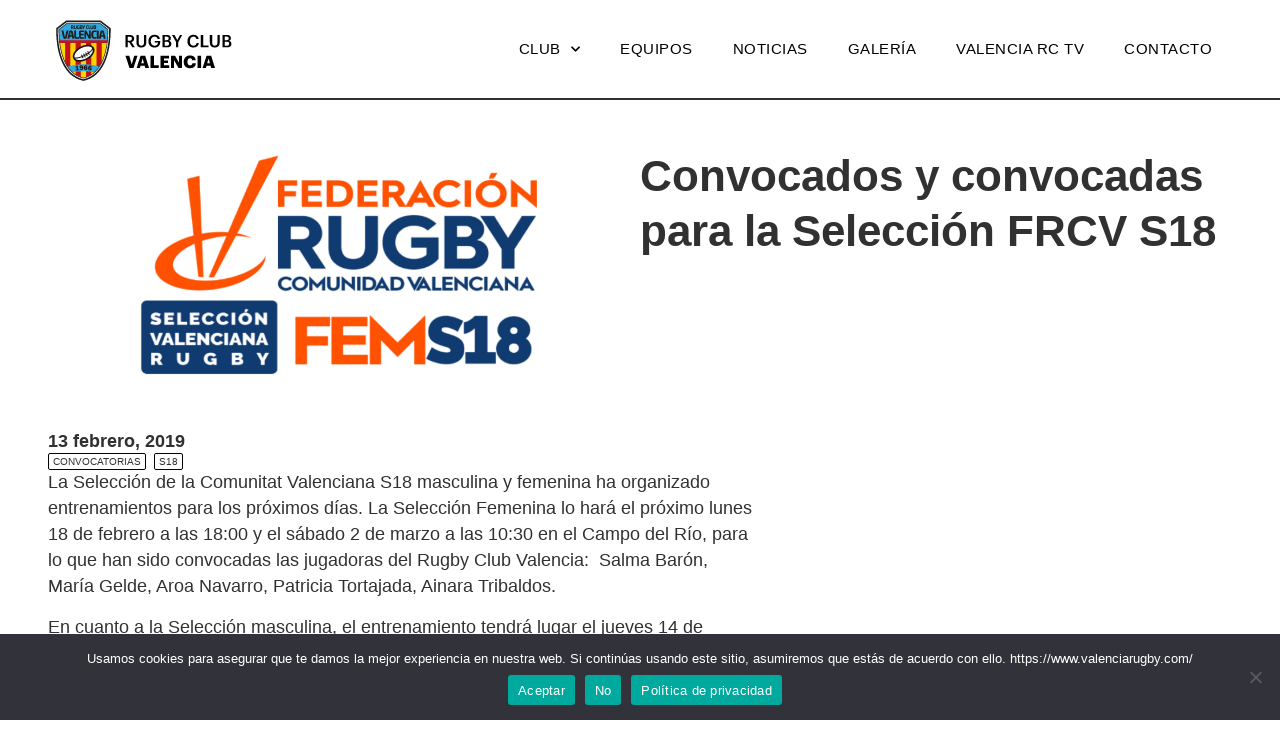

--- FILE ---
content_type: text/html; charset=UTF-8
request_url: https://www.valenciarugby.com/convocados-y-convocadas-para-la-seleccion-frcv-s18/
body_size: 43210
content:
<!doctype html>
<html lang="es">
<head>
	<meta charset="UTF-8">
	<meta name="viewport" content="width=device-width, initial-scale=1">
	<link rel="profile" href="https://gmpg.org/xfn/11">
	<title>Convocados y convocadas para la Selección FRCV S18 &#8211; Valencia Rugby</title>
<meta name='robots' content='max-image-preview:large' />
	<style>img:is([sizes="auto" i], [sizes^="auto," i]) { contain-intrinsic-size: 3000px 1500px }</style>
	<link rel='dns-prefetch' href='//www.valenciarugby.com' />
<link rel="alternate" type="application/rss+xml" title="Valencia Rugby &raquo; Feed" href="https://www.valenciarugby.com/feed/" />
<link rel="alternate" type="application/rss+xml" title="Valencia Rugby &raquo; Feed de los comentarios" href="https://www.valenciarugby.com/comments/feed/" />
<link rel="alternate" type="application/rss+xml" title="Valencia Rugby &raquo; Comentario Convocados y convocadas para la Selección FRCV S18 del feed" href="https://www.valenciarugby.com/convocados-y-convocadas-para-la-seleccion-frcv-s18/feed/" />
<script>
window._wpemojiSettings = {"baseUrl":"https:\/\/s.w.org\/images\/core\/emoji\/16.0.1\/72x72\/","ext":".png","svgUrl":"https:\/\/s.w.org\/images\/core\/emoji\/16.0.1\/svg\/","svgExt":".svg","source":{"concatemoji":"https:\/\/www.valenciarugby.com\/wp-includes\/js\/wp-emoji-release.min.js?ver=6.8.3"}};
/*! This file is auto-generated */
!function(s,n){var o,i,e;function c(e){try{var t={supportTests:e,timestamp:(new Date).valueOf()};sessionStorage.setItem(o,JSON.stringify(t))}catch(e){}}function p(e,t,n){e.clearRect(0,0,e.canvas.width,e.canvas.height),e.fillText(t,0,0);var t=new Uint32Array(e.getImageData(0,0,e.canvas.width,e.canvas.height).data),a=(e.clearRect(0,0,e.canvas.width,e.canvas.height),e.fillText(n,0,0),new Uint32Array(e.getImageData(0,0,e.canvas.width,e.canvas.height).data));return t.every(function(e,t){return e===a[t]})}function u(e,t){e.clearRect(0,0,e.canvas.width,e.canvas.height),e.fillText(t,0,0);for(var n=e.getImageData(16,16,1,1),a=0;a<n.data.length;a++)if(0!==n.data[a])return!1;return!0}function f(e,t,n,a){switch(t){case"flag":return n(e,"\ud83c\udff3\ufe0f\u200d\u26a7\ufe0f","\ud83c\udff3\ufe0f\u200b\u26a7\ufe0f")?!1:!n(e,"\ud83c\udde8\ud83c\uddf6","\ud83c\udde8\u200b\ud83c\uddf6")&&!n(e,"\ud83c\udff4\udb40\udc67\udb40\udc62\udb40\udc65\udb40\udc6e\udb40\udc67\udb40\udc7f","\ud83c\udff4\u200b\udb40\udc67\u200b\udb40\udc62\u200b\udb40\udc65\u200b\udb40\udc6e\u200b\udb40\udc67\u200b\udb40\udc7f");case"emoji":return!a(e,"\ud83e\udedf")}return!1}function g(e,t,n,a){var r="undefined"!=typeof WorkerGlobalScope&&self instanceof WorkerGlobalScope?new OffscreenCanvas(300,150):s.createElement("canvas"),o=r.getContext("2d",{willReadFrequently:!0}),i=(o.textBaseline="top",o.font="600 32px Arial",{});return e.forEach(function(e){i[e]=t(o,e,n,a)}),i}function t(e){var t=s.createElement("script");t.src=e,t.defer=!0,s.head.appendChild(t)}"undefined"!=typeof Promise&&(o="wpEmojiSettingsSupports",i=["flag","emoji"],n.supports={everything:!0,everythingExceptFlag:!0},e=new Promise(function(e){s.addEventListener("DOMContentLoaded",e,{once:!0})}),new Promise(function(t){var n=function(){try{var e=JSON.parse(sessionStorage.getItem(o));if("object"==typeof e&&"number"==typeof e.timestamp&&(new Date).valueOf()<e.timestamp+604800&&"object"==typeof e.supportTests)return e.supportTests}catch(e){}return null}();if(!n){if("undefined"!=typeof Worker&&"undefined"!=typeof OffscreenCanvas&&"undefined"!=typeof URL&&URL.createObjectURL&&"undefined"!=typeof Blob)try{var e="postMessage("+g.toString()+"("+[JSON.stringify(i),f.toString(),p.toString(),u.toString()].join(",")+"));",a=new Blob([e],{type:"text/javascript"}),r=new Worker(URL.createObjectURL(a),{name:"wpTestEmojiSupports"});return void(r.onmessage=function(e){c(n=e.data),r.terminate(),t(n)})}catch(e){}c(n=g(i,f,p,u))}t(n)}).then(function(e){for(var t in e)n.supports[t]=e[t],n.supports.everything=n.supports.everything&&n.supports[t],"flag"!==t&&(n.supports.everythingExceptFlag=n.supports.everythingExceptFlag&&n.supports[t]);n.supports.everythingExceptFlag=n.supports.everythingExceptFlag&&!n.supports.flag,n.DOMReady=!1,n.readyCallback=function(){n.DOMReady=!0}}).then(function(){return e}).then(function(){var e;n.supports.everything||(n.readyCallback(),(e=n.source||{}).concatemoji?t(e.concatemoji):e.wpemoji&&e.twemoji&&(t(e.twemoji),t(e.wpemoji)))}))}((window,document),window._wpemojiSettings);
</script>
<style id='wp-emoji-styles-inline-css'>

	img.wp-smiley, img.emoji {
		display: inline !important;
		border: none !important;
		box-shadow: none !important;
		height: 1em !important;
		width: 1em !important;
		margin: 0 0.07em !important;
		vertical-align: -0.1em !important;
		background: none !important;
		padding: 0 !important;
	}
</style>
<link rel='stylesheet' id='wp-block-library-css' href='https://www.valenciarugby.com/wp-includes/css/dist/block-library/style.min.css?ver=6.8.3' media='all' />
<style id='global-styles-inline-css'>
:root{--wp--preset--aspect-ratio--square: 1;--wp--preset--aspect-ratio--4-3: 4/3;--wp--preset--aspect-ratio--3-4: 3/4;--wp--preset--aspect-ratio--3-2: 3/2;--wp--preset--aspect-ratio--2-3: 2/3;--wp--preset--aspect-ratio--16-9: 16/9;--wp--preset--aspect-ratio--9-16: 9/16;--wp--preset--color--black: #000000;--wp--preset--color--cyan-bluish-gray: #abb8c3;--wp--preset--color--white: #ffffff;--wp--preset--color--pale-pink: #f78da7;--wp--preset--color--vivid-red: #cf2e2e;--wp--preset--color--luminous-vivid-orange: #ff6900;--wp--preset--color--luminous-vivid-amber: #fcb900;--wp--preset--color--light-green-cyan: #7bdcb5;--wp--preset--color--vivid-green-cyan: #00d084;--wp--preset--color--pale-cyan-blue: #8ed1fc;--wp--preset--color--vivid-cyan-blue: #0693e3;--wp--preset--color--vivid-purple: #9b51e0;--wp--preset--gradient--vivid-cyan-blue-to-vivid-purple: linear-gradient(135deg,rgba(6,147,227,1) 0%,rgb(155,81,224) 100%);--wp--preset--gradient--light-green-cyan-to-vivid-green-cyan: linear-gradient(135deg,rgb(122,220,180) 0%,rgb(0,208,130) 100%);--wp--preset--gradient--luminous-vivid-amber-to-luminous-vivid-orange: linear-gradient(135deg,rgba(252,185,0,1) 0%,rgba(255,105,0,1) 100%);--wp--preset--gradient--luminous-vivid-orange-to-vivid-red: linear-gradient(135deg,rgba(255,105,0,1) 0%,rgb(207,46,46) 100%);--wp--preset--gradient--very-light-gray-to-cyan-bluish-gray: linear-gradient(135deg,rgb(238,238,238) 0%,rgb(169,184,195) 100%);--wp--preset--gradient--cool-to-warm-spectrum: linear-gradient(135deg,rgb(74,234,220) 0%,rgb(151,120,209) 20%,rgb(207,42,186) 40%,rgb(238,44,130) 60%,rgb(251,105,98) 80%,rgb(254,248,76) 100%);--wp--preset--gradient--blush-light-purple: linear-gradient(135deg,rgb(255,206,236) 0%,rgb(152,150,240) 100%);--wp--preset--gradient--blush-bordeaux: linear-gradient(135deg,rgb(254,205,165) 0%,rgb(254,45,45) 50%,rgb(107,0,62) 100%);--wp--preset--gradient--luminous-dusk: linear-gradient(135deg,rgb(255,203,112) 0%,rgb(199,81,192) 50%,rgb(65,88,208) 100%);--wp--preset--gradient--pale-ocean: linear-gradient(135deg,rgb(255,245,203) 0%,rgb(182,227,212) 50%,rgb(51,167,181) 100%);--wp--preset--gradient--electric-grass: linear-gradient(135deg,rgb(202,248,128) 0%,rgb(113,206,126) 100%);--wp--preset--gradient--midnight: linear-gradient(135deg,rgb(2,3,129) 0%,rgb(40,116,252) 100%);--wp--preset--font-size--small: 13px;--wp--preset--font-size--medium: 20px;--wp--preset--font-size--large: 36px;--wp--preset--font-size--x-large: 42px;--wp--preset--spacing--20: 0.44rem;--wp--preset--spacing--30: 0.67rem;--wp--preset--spacing--40: 1rem;--wp--preset--spacing--50: 1.5rem;--wp--preset--spacing--60: 2.25rem;--wp--preset--spacing--70: 3.38rem;--wp--preset--spacing--80: 5.06rem;--wp--preset--shadow--natural: 6px 6px 9px rgba(0, 0, 0, 0.2);--wp--preset--shadow--deep: 12px 12px 50px rgba(0, 0, 0, 0.4);--wp--preset--shadow--sharp: 6px 6px 0px rgba(0, 0, 0, 0.2);--wp--preset--shadow--outlined: 6px 6px 0px -3px rgba(255, 255, 255, 1), 6px 6px rgba(0, 0, 0, 1);--wp--preset--shadow--crisp: 6px 6px 0px rgba(0, 0, 0, 1);}:root { --wp--style--global--content-size: 800px;--wp--style--global--wide-size: 1200px; }:where(body) { margin: 0; }.wp-site-blocks > .alignleft { float: left; margin-right: 2em; }.wp-site-blocks > .alignright { float: right; margin-left: 2em; }.wp-site-blocks > .aligncenter { justify-content: center; margin-left: auto; margin-right: auto; }:where(.wp-site-blocks) > * { margin-block-start: 24px; margin-block-end: 0; }:where(.wp-site-blocks) > :first-child { margin-block-start: 0; }:where(.wp-site-blocks) > :last-child { margin-block-end: 0; }:root { --wp--style--block-gap: 24px; }:root :where(.is-layout-flow) > :first-child{margin-block-start: 0;}:root :where(.is-layout-flow) > :last-child{margin-block-end: 0;}:root :where(.is-layout-flow) > *{margin-block-start: 24px;margin-block-end: 0;}:root :where(.is-layout-constrained) > :first-child{margin-block-start: 0;}:root :where(.is-layout-constrained) > :last-child{margin-block-end: 0;}:root :where(.is-layout-constrained) > *{margin-block-start: 24px;margin-block-end: 0;}:root :where(.is-layout-flex){gap: 24px;}:root :where(.is-layout-grid){gap: 24px;}.is-layout-flow > .alignleft{float: left;margin-inline-start: 0;margin-inline-end: 2em;}.is-layout-flow > .alignright{float: right;margin-inline-start: 2em;margin-inline-end: 0;}.is-layout-flow > .aligncenter{margin-left: auto !important;margin-right: auto !important;}.is-layout-constrained > .alignleft{float: left;margin-inline-start: 0;margin-inline-end: 2em;}.is-layout-constrained > .alignright{float: right;margin-inline-start: 2em;margin-inline-end: 0;}.is-layout-constrained > .aligncenter{margin-left: auto !important;margin-right: auto !important;}.is-layout-constrained > :where(:not(.alignleft):not(.alignright):not(.alignfull)){max-width: var(--wp--style--global--content-size);margin-left: auto !important;margin-right: auto !important;}.is-layout-constrained > .alignwide{max-width: var(--wp--style--global--wide-size);}body .is-layout-flex{display: flex;}.is-layout-flex{flex-wrap: wrap;align-items: center;}.is-layout-flex > :is(*, div){margin: 0;}body .is-layout-grid{display: grid;}.is-layout-grid > :is(*, div){margin: 0;}body{padding-top: 0px;padding-right: 0px;padding-bottom: 0px;padding-left: 0px;}a:where(:not(.wp-element-button)){text-decoration: underline;}:root :where(.wp-element-button, .wp-block-button__link){background-color: #32373c;border-width: 0;color: #fff;font-family: inherit;font-size: inherit;line-height: inherit;padding: calc(0.667em + 2px) calc(1.333em + 2px);text-decoration: none;}.has-black-color{color: var(--wp--preset--color--black) !important;}.has-cyan-bluish-gray-color{color: var(--wp--preset--color--cyan-bluish-gray) !important;}.has-white-color{color: var(--wp--preset--color--white) !important;}.has-pale-pink-color{color: var(--wp--preset--color--pale-pink) !important;}.has-vivid-red-color{color: var(--wp--preset--color--vivid-red) !important;}.has-luminous-vivid-orange-color{color: var(--wp--preset--color--luminous-vivid-orange) !important;}.has-luminous-vivid-amber-color{color: var(--wp--preset--color--luminous-vivid-amber) !important;}.has-light-green-cyan-color{color: var(--wp--preset--color--light-green-cyan) !important;}.has-vivid-green-cyan-color{color: var(--wp--preset--color--vivid-green-cyan) !important;}.has-pale-cyan-blue-color{color: var(--wp--preset--color--pale-cyan-blue) !important;}.has-vivid-cyan-blue-color{color: var(--wp--preset--color--vivid-cyan-blue) !important;}.has-vivid-purple-color{color: var(--wp--preset--color--vivid-purple) !important;}.has-black-background-color{background-color: var(--wp--preset--color--black) !important;}.has-cyan-bluish-gray-background-color{background-color: var(--wp--preset--color--cyan-bluish-gray) !important;}.has-white-background-color{background-color: var(--wp--preset--color--white) !important;}.has-pale-pink-background-color{background-color: var(--wp--preset--color--pale-pink) !important;}.has-vivid-red-background-color{background-color: var(--wp--preset--color--vivid-red) !important;}.has-luminous-vivid-orange-background-color{background-color: var(--wp--preset--color--luminous-vivid-orange) !important;}.has-luminous-vivid-amber-background-color{background-color: var(--wp--preset--color--luminous-vivid-amber) !important;}.has-light-green-cyan-background-color{background-color: var(--wp--preset--color--light-green-cyan) !important;}.has-vivid-green-cyan-background-color{background-color: var(--wp--preset--color--vivid-green-cyan) !important;}.has-pale-cyan-blue-background-color{background-color: var(--wp--preset--color--pale-cyan-blue) !important;}.has-vivid-cyan-blue-background-color{background-color: var(--wp--preset--color--vivid-cyan-blue) !important;}.has-vivid-purple-background-color{background-color: var(--wp--preset--color--vivid-purple) !important;}.has-black-border-color{border-color: var(--wp--preset--color--black) !important;}.has-cyan-bluish-gray-border-color{border-color: var(--wp--preset--color--cyan-bluish-gray) !important;}.has-white-border-color{border-color: var(--wp--preset--color--white) !important;}.has-pale-pink-border-color{border-color: var(--wp--preset--color--pale-pink) !important;}.has-vivid-red-border-color{border-color: var(--wp--preset--color--vivid-red) !important;}.has-luminous-vivid-orange-border-color{border-color: var(--wp--preset--color--luminous-vivid-orange) !important;}.has-luminous-vivid-amber-border-color{border-color: var(--wp--preset--color--luminous-vivid-amber) !important;}.has-light-green-cyan-border-color{border-color: var(--wp--preset--color--light-green-cyan) !important;}.has-vivid-green-cyan-border-color{border-color: var(--wp--preset--color--vivid-green-cyan) !important;}.has-pale-cyan-blue-border-color{border-color: var(--wp--preset--color--pale-cyan-blue) !important;}.has-vivid-cyan-blue-border-color{border-color: var(--wp--preset--color--vivid-cyan-blue) !important;}.has-vivid-purple-border-color{border-color: var(--wp--preset--color--vivid-purple) !important;}.has-vivid-cyan-blue-to-vivid-purple-gradient-background{background: var(--wp--preset--gradient--vivid-cyan-blue-to-vivid-purple) !important;}.has-light-green-cyan-to-vivid-green-cyan-gradient-background{background: var(--wp--preset--gradient--light-green-cyan-to-vivid-green-cyan) !important;}.has-luminous-vivid-amber-to-luminous-vivid-orange-gradient-background{background: var(--wp--preset--gradient--luminous-vivid-amber-to-luminous-vivid-orange) !important;}.has-luminous-vivid-orange-to-vivid-red-gradient-background{background: var(--wp--preset--gradient--luminous-vivid-orange-to-vivid-red) !important;}.has-very-light-gray-to-cyan-bluish-gray-gradient-background{background: var(--wp--preset--gradient--very-light-gray-to-cyan-bluish-gray) !important;}.has-cool-to-warm-spectrum-gradient-background{background: var(--wp--preset--gradient--cool-to-warm-spectrum) !important;}.has-blush-light-purple-gradient-background{background: var(--wp--preset--gradient--blush-light-purple) !important;}.has-blush-bordeaux-gradient-background{background: var(--wp--preset--gradient--blush-bordeaux) !important;}.has-luminous-dusk-gradient-background{background: var(--wp--preset--gradient--luminous-dusk) !important;}.has-pale-ocean-gradient-background{background: var(--wp--preset--gradient--pale-ocean) !important;}.has-electric-grass-gradient-background{background: var(--wp--preset--gradient--electric-grass) !important;}.has-midnight-gradient-background{background: var(--wp--preset--gradient--midnight) !important;}.has-small-font-size{font-size: var(--wp--preset--font-size--small) !important;}.has-medium-font-size{font-size: var(--wp--preset--font-size--medium) !important;}.has-large-font-size{font-size: var(--wp--preset--font-size--large) !important;}.has-x-large-font-size{font-size: var(--wp--preset--font-size--x-large) !important;}
:root :where(.wp-block-pullquote){font-size: 1.5em;line-height: 1.6;}
</style>
<link rel='stylesheet' id='contact-form-7-css' href='https://www.valenciarugby.com/wp-content/plugins/contact-form-7/includes/css/styles.css?ver=6.1.3' media='all' />
<link rel='stylesheet' id='cookie-notice-front-css' href='https://www.valenciarugby.com/wp-content/plugins/cookie-notice/css/front.min.css?ver=2.5.8' media='all' />
<link rel='stylesheet' id='hello-elementor-css' href='https://www.valenciarugby.com/wp-content/themes/hello-elementor/assets/css/reset.css?ver=3.4.5' media='all' />
<link rel='stylesheet' id='hello-elementor-theme-style-css' href='https://www.valenciarugby.com/wp-content/themes/hello-elementor/assets/css/theme.css?ver=3.4.5' media='all' />
<link rel='stylesheet' id='hello-elementor-header-footer-css' href='https://www.valenciarugby.com/wp-content/themes/hello-elementor/assets/css/header-footer.css?ver=3.4.5' media='all' />
<link rel='stylesheet' id='elementor-frontend-css' href='https://www.valenciarugby.com/wp-content/plugins/elementor/assets/css/frontend.min.css?ver=3.33.0' media='all' />
<link rel='stylesheet' id='elementor-post-5-css' href='https://www.valenciarugby.com/wp-content/uploads/elementor/css/post-5.css?ver=1763151268' media='all' />
<link rel='stylesheet' id='widget-image-css' href='https://www.valenciarugby.com/wp-content/plugins/elementor/assets/css/widget-image.min.css?ver=3.33.0' media='all' />
<link rel='stylesheet' id='widget-nav-menu-css' href='https://www.valenciarugby.com/wp-content/plugins/elementor-pro/assets/css/widget-nav-menu.min.css?ver=3.33.0' media='all' />
<link rel='stylesheet' id='e-sticky-css' href='https://www.valenciarugby.com/wp-content/plugins/elementor-pro/assets/css/modules/sticky.min.css?ver=3.33.0' media='all' />
<link rel='stylesheet' id='widget-heading-css' href='https://www.valenciarugby.com/wp-content/plugins/elementor/assets/css/widget-heading.min.css?ver=3.33.0' media='all' />
<link rel='stylesheet' id='widget-social-icons-css' href='https://www.valenciarugby.com/wp-content/plugins/elementor/assets/css/widget-social-icons.min.css?ver=3.33.0' media='all' />
<link rel='stylesheet' id='e-apple-webkit-css' href='https://www.valenciarugby.com/wp-content/plugins/elementor/assets/css/conditionals/apple-webkit.min.css?ver=3.33.0' media='all' />
<link rel='stylesheet' id='widget-divider-css' href='https://www.valenciarugby.com/wp-content/plugins/elementor/assets/css/widget-divider.min.css?ver=3.33.0' media='all' />
<link rel='stylesheet' id='widget-post-info-css' href='https://www.valenciarugby.com/wp-content/plugins/elementor-pro/assets/css/widget-post-info.min.css?ver=3.33.0' media='all' />
<link rel='stylesheet' id='widget-icon-list-css' href='https://www.valenciarugby.com/wp-content/plugins/elementor/assets/css/widget-icon-list.min.css?ver=3.33.0' media='all' />
<link rel='stylesheet' id='elementor-icons-shared-0-css' href='https://www.valenciarugby.com/wp-content/plugins/elementor/assets/lib/font-awesome/css/fontawesome.min.css?ver=5.15.3' media='all' />
<link rel='stylesheet' id='elementor-icons-fa-regular-css' href='https://www.valenciarugby.com/wp-content/plugins/elementor/assets/lib/font-awesome/css/regular.min.css?ver=5.15.3' media='all' />
<link rel='stylesheet' id='elementor-icons-fa-solid-css' href='https://www.valenciarugby.com/wp-content/plugins/elementor/assets/lib/font-awesome/css/solid.min.css?ver=5.15.3' media='all' />
<link rel='stylesheet' id='elementor-icons-css' href='https://www.valenciarugby.com/wp-content/plugins/elementor/assets/lib/eicons/css/elementor-icons.min.css?ver=5.44.0' media='all' />
<link rel='stylesheet' id='elementor-post-16-css' href='https://www.valenciarugby.com/wp-content/uploads/elementor/css/post-16.css?ver=1763151269' media='all' />
<link rel='stylesheet' id='elementor-post-205-css' href='https://www.valenciarugby.com/wp-content/uploads/elementor/css/post-205.css?ver=1763151269' media='all' />
<link rel='stylesheet' id='elementor-post-174-css' href='https://www.valenciarugby.com/wp-content/uploads/elementor/css/post-174.css?ver=1763151314' media='all' />
<link rel='stylesheet' id='hello-elementor-child-style-css' href='https://www.valenciarugby.com/wp-content/themes/hello-elementor-child/style.css?ver=2.0.0' media='all' />
<link rel='stylesheet' id='elementor-gf-local-lexend-css' href='http://www.valenciarugby.com/wp-content/uploads/elementor/google-fonts/css/lexend.css?ver=1746942095' media='all' />
<link rel='stylesheet' id='elementor-gf-local-robotoslab-css' href='http://www.valenciarugby.com/wp-content/uploads/elementor/google-fonts/css/robotoslab.css?ver=1746942098' media='all' />
<link rel='stylesheet' id='elementor-gf-local-roboto-css' href='http://www.valenciarugby.com/wp-content/uploads/elementor/google-fonts/css/roboto.css?ver=1746942130' media='all' />
<link rel='stylesheet' id='elementor-gf-local-lora-css' href='http://www.valenciarugby.com/wp-content/uploads/elementor/google-fonts/css/lora.css?ver=1746942132' media='all' />
<link rel='stylesheet' id='elementor-icons-fa-brands-css' href='https://www.valenciarugby.com/wp-content/plugins/elementor/assets/lib/font-awesome/css/brands.min.css?ver=5.15.3' media='all' />
<script id="cookie-notice-front-js-before">
var cnArgs = {"ajaxUrl":"https:\/\/www.valenciarugby.com\/wp-admin\/admin-ajax.php","nonce":"26ff7ead52","hideEffect":"fade","position":"bottom","onScroll":false,"onScrollOffset":100,"onClick":false,"cookieName":"cookie_notice_accepted","cookieTime":2592000,"cookieTimeRejected":2592000,"globalCookie":false,"redirection":false,"cache":false,"revokeCookies":true,"revokeCookiesOpt":"manual"};
</script>
<script src="https://www.valenciarugby.com/wp-content/plugins/cookie-notice/js/front.min.js?ver=2.5.8" id="cookie-notice-front-js"></script>
<script src="https://www.valenciarugby.com/wp-includes/js/jquery/jquery.min.js?ver=3.7.1" id="jquery-core-js"></script>
<script src="https://www.valenciarugby.com/wp-includes/js/jquery/jquery-migrate.min.js?ver=3.4.1" id="jquery-migrate-js"></script>
<link rel="https://api.w.org/" href="https://www.valenciarugby.com/wp-json/" /><link rel="alternate" title="JSON" type="application/json" href="https://www.valenciarugby.com/wp-json/wp/v2/posts/12224" /><link rel="EditURI" type="application/rsd+xml" title="RSD" href="https://www.valenciarugby.com/xmlrpc.php?rsd" />
<meta name="generator" content="WordPress 6.8.3" />
<link rel="canonical" href="https://www.valenciarugby.com/convocados-y-convocadas-para-la-seleccion-frcv-s18/" />
<link rel='shortlink' href='https://www.valenciarugby.com/?p=12224' />
<link rel="alternate" title="oEmbed (JSON)" type="application/json+oembed" href="https://www.valenciarugby.com/wp-json/oembed/1.0/embed?url=https%3A%2F%2Fwww.valenciarugby.com%2Fconvocados-y-convocadas-para-la-seleccion-frcv-s18%2F" />
<link rel="alternate" title="oEmbed (XML)" type="text/xml+oembed" href="https://www.valenciarugby.com/wp-json/oembed/1.0/embed?url=https%3A%2F%2Fwww.valenciarugby.com%2Fconvocados-y-convocadas-para-la-seleccion-frcv-s18%2F&#038;format=xml" />
<meta name="generator" content="Elementor 3.33.0; features: additional_custom_breakpoints; settings: css_print_method-external, google_font-enabled, font_display-swap">
			<style>
				.e-con.e-parent:nth-of-type(n+4):not(.e-lazyloaded):not(.e-no-lazyload),
				.e-con.e-parent:nth-of-type(n+4):not(.e-lazyloaded):not(.e-no-lazyload) * {
					background-image: none !important;
				}
				@media screen and (max-height: 1024px) {
					.e-con.e-parent:nth-of-type(n+3):not(.e-lazyloaded):not(.e-no-lazyload),
					.e-con.e-parent:nth-of-type(n+3):not(.e-lazyloaded):not(.e-no-lazyload) * {
						background-image: none !important;
					}
				}
				@media screen and (max-height: 640px) {
					.e-con.e-parent:nth-of-type(n+2):not(.e-lazyloaded):not(.e-no-lazyload),
					.e-con.e-parent:nth-of-type(n+2):not(.e-lazyloaded):not(.e-no-lazyload) * {
						background-image: none !important;
					}
				}
			</style>
			<link rel="icon" href="https://www.valenciarugby.com/wp-content/uploads/2023/05/favicon-150x150.png" sizes="32x32" />
<link rel="icon" href="https://www.valenciarugby.com/wp-content/uploads/2023/05/favicon-300x300.png" sizes="192x192" />
<link rel="apple-touch-icon" href="https://www.valenciarugby.com/wp-content/uploads/2023/05/favicon-300x300.png" />
<meta name="msapplication-TileImage" content="https://www.valenciarugby.com/wp-content/uploads/2023/05/favicon-300x300.png" />
</head>
<body class="wp-singular post-template-default single single-post postid-12224 single-format-standard wp-custom-logo wp-embed-responsive wp-theme-hello-elementor wp-child-theme-hello-elementor-child cookies-not-set hello-elementor-default elementor-default elementor-kit-5 elementor-page-174">


<a class="skip-link screen-reader-text" href="#content">Ir al contenido</a>

		<header data-elementor-type="header" data-elementor-id="16" class="elementor elementor-16 elementor-location-header" data-elementor-post-type="elementor_library">
			<div class="elementor-element elementor-element-4ac806d e-flex e-con-boxed e-con e-parent" data-id="4ac806d" data-element_type="container" data-settings="{&quot;background_background&quot;:&quot;classic&quot;,&quot;sticky&quot;:&quot;top&quot;,&quot;sticky_on&quot;:[&quot;desktop&quot;,&quot;tablet&quot;,&quot;mobile&quot;],&quot;sticky_offset&quot;:0,&quot;sticky_effects_offset&quot;:0,&quot;sticky_anchor_link_offset&quot;:0}">
					<div class="e-con-inner">
				<div class="elementor-element elementor-element-53fe0fb elementor-widget elementor-widget-theme-site-logo elementor-widget-image" data-id="53fe0fb" data-element_type="widget" data-widget_type="theme-site-logo.default">
				<div class="elementor-widget-container">
											<a href="https://www.valenciarugby.com">
			<img src="https://www.valenciarugby.com/wp-content/uploads/2023/05/valenciarugby-logo.svg" class="attachment-full size-full wp-image-28" alt="logotipo del Valencia Rugby Club" />				</a>
											</div>
				</div>
				<div class="elementor-element elementor-element-82e33d6 elementor-nav-menu__align-end elementor-nav-menu--stretch elementor-nav-menu--dropdown-tablet elementor-nav-menu__text-align-aside elementor-nav-menu--toggle elementor-nav-menu--burger elementor-widget elementor-widget-nav-menu" data-id="82e33d6" data-element_type="widget" data-settings="{&quot;submenu_icon&quot;:{&quot;value&quot;:&quot;&lt;i class=\&quot;fas fa-chevron-down\&quot; aria-hidden=\&quot;true\&quot;&gt;&lt;\/i&gt;&quot;,&quot;library&quot;:&quot;fa-solid&quot;},&quot;full_width&quot;:&quot;stretch&quot;,&quot;layout&quot;:&quot;horizontal&quot;,&quot;toggle&quot;:&quot;burger&quot;}" data-widget_type="nav-menu.default">
				<div class="elementor-widget-container">
								<nav aria-label="Menú" class="elementor-nav-menu--main elementor-nav-menu__container elementor-nav-menu--layout-horizontal e--pointer-none">
				<ul id="menu-1-82e33d6" class="elementor-nav-menu"><li class="menu-item menu-item-type-custom menu-item-object-custom menu-item-has-children menu-item-31"><a href="#" class="elementor-item elementor-item-anchor">Club</a>
<ul class="sub-menu elementor-nav-menu--dropdown">
	<li class="menu-item menu-item-type-post_type menu-item-object-page menu-item-17373"><a href="https://www.valenciarugby.com/material-temporada-2024-2025/" class="elementor-sub-item">Material temporada 2025/2026</a></li>
	<li class="menu-item menu-item-type-post_type menu-item-object-page menu-item-17709"><a href="https://www.valenciarugby.com/inscripciones-valencia-rc-2025-2026/" class="elementor-sub-item">Inscripciones Valencia RC 2025-2026</a></li>
	<li class="menu-item menu-item-type-post_type menu-item-object-page menu-item-17204"><a href="https://www.valenciarugby.com/mision-y-objetivo/" class="elementor-sub-item">Misión y objetivo</a></li>
	<li class="menu-item menu-item-type-post_type menu-item-object-page menu-item-17689"><a href="https://www.valenciarugby.com/organigrama/" class="elementor-sub-item">Organigrama</a></li>
	<li class="menu-item menu-item-type-post_type menu-item-object-page menu-item-17329"><a href="https://www.valenciarugby.com/codigo-de-conducta/" class="elementor-sub-item">Código de conducta</a></li>
	<li class="menu-item menu-item-type-post_type menu-item-object-page menu-item-17206"><a href="https://www.valenciarugby.com/historia/" class="elementor-sub-item">Historia y palmarés</a></li>
	<li class="menu-item menu-item-type-post_type menu-item-object-page menu-item-17205"><a href="https://www.valenciarugby.com/cent-i-ratlla/" class="elementor-sub-item">Cent i ratlla</a></li>
	<li class="menu-item menu-item-type-post_type menu-item-object-page menu-item-17962"><a href="https://www.valenciarugby.com/jugadores-internacionales/" class="elementor-sub-item">Jugadores internacionales</a></li>
	<li class="menu-item menu-item-type-post_type menu-item-object-page menu-item-17690"><a href="https://www.valenciarugby.com/socios/" class="elementor-sub-item">Socios</a></li>
	<li class="menu-item menu-item-type-post_type menu-item-object-page menu-item-17717"><a href="https://www.valenciarugby.com/patrocinadores/" class="elementor-sub-item">Patrocinadores</a></li>
	<li class="menu-item menu-item-type-custom menu-item-object-custom menu-item-45"><a target="_blank" href="http://www.valenciarugby.com/wp-content/uploads/2025/05/RCV_2025.pdf" class="elementor-sub-item">Transparencia Rugby Club Valencia</a></li>
	<li class="menu-item menu-item-type-custom menu-item-object-custom menu-item-18444"><a target="_blank" href="http://www.valenciarugby.com/wp-content/uploads/2025/09/Turia_19_9_2025.pdf" class="elementor-sub-item">Transparencia Asociación Rugby Túria</a></li>
	<li class="menu-item menu-item-type-custom menu-item-object-custom menu-item-46"><a target="_blank" href="http://www.valenciarugby.com/wp-content/uploads/2024/07/Protocolo-ante-lesiones-RC-2024-2025.pdf" class="elementor-sub-item">Protocolo de lesiones</a></li>
</ul>
</li>
<li class="menu-item menu-item-type-post_type menu-item-object-page menu-item-17207"><a href="https://www.valenciarugby.com/equipos/" class="elementor-item">Equipos</a></li>
<li class="menu-item menu-item-type-post_type menu-item-object-page menu-item-18685"><a href="https://www.valenciarugby.com/noticiasrcv/" class="elementor-item">Noticias</a></li>
<li class="menu-item menu-item-type-custom menu-item-object-custom menu-item-34"><a target="_blank" href="https://www.facebook.com/Grupo-Fotogr%C3%A1fico-Rugby-Club-Valencia-807377539440296/" class="elementor-item">Galería</a></li>
<li class="menu-item menu-item-type-custom menu-item-object-custom menu-item-35"><a target="_blank" href="https://www.youtube.com/channel/UCLVtJf_Z2Hup3gPO3zYyQ_w" class="elementor-item">Valencia RC TV</a></li>
<li class="menu-item menu-item-type-post_type menu-item-object-page menu-item-17590"><a href="https://www.valenciarugby.com/contacto/" class="elementor-item">Contacto</a></li>
</ul>			</nav>
					<div class="elementor-menu-toggle" role="button" tabindex="0" aria-label="Alternar menú" aria-expanded="false">
			<i aria-hidden="true" role="presentation" class="elementor-menu-toggle__icon--open eicon-menu-bar"></i><i aria-hidden="true" role="presentation" class="elementor-menu-toggle__icon--close eicon-close"></i>		</div>
					<nav class="elementor-nav-menu--dropdown elementor-nav-menu__container" aria-hidden="true">
				<ul id="menu-2-82e33d6" class="elementor-nav-menu"><li class="menu-item menu-item-type-custom menu-item-object-custom menu-item-has-children menu-item-31"><a href="#" class="elementor-item elementor-item-anchor" tabindex="-1">Club</a>
<ul class="sub-menu elementor-nav-menu--dropdown">
	<li class="menu-item menu-item-type-post_type menu-item-object-page menu-item-17373"><a href="https://www.valenciarugby.com/material-temporada-2024-2025/" class="elementor-sub-item" tabindex="-1">Material temporada 2025/2026</a></li>
	<li class="menu-item menu-item-type-post_type menu-item-object-page menu-item-17709"><a href="https://www.valenciarugby.com/inscripciones-valencia-rc-2025-2026/" class="elementor-sub-item" tabindex="-1">Inscripciones Valencia RC 2025-2026</a></li>
	<li class="menu-item menu-item-type-post_type menu-item-object-page menu-item-17204"><a href="https://www.valenciarugby.com/mision-y-objetivo/" class="elementor-sub-item" tabindex="-1">Misión y objetivo</a></li>
	<li class="menu-item menu-item-type-post_type menu-item-object-page menu-item-17689"><a href="https://www.valenciarugby.com/organigrama/" class="elementor-sub-item" tabindex="-1">Organigrama</a></li>
	<li class="menu-item menu-item-type-post_type menu-item-object-page menu-item-17329"><a href="https://www.valenciarugby.com/codigo-de-conducta/" class="elementor-sub-item" tabindex="-1">Código de conducta</a></li>
	<li class="menu-item menu-item-type-post_type menu-item-object-page menu-item-17206"><a href="https://www.valenciarugby.com/historia/" class="elementor-sub-item" tabindex="-1">Historia y palmarés</a></li>
	<li class="menu-item menu-item-type-post_type menu-item-object-page menu-item-17205"><a href="https://www.valenciarugby.com/cent-i-ratlla/" class="elementor-sub-item" tabindex="-1">Cent i ratlla</a></li>
	<li class="menu-item menu-item-type-post_type menu-item-object-page menu-item-17962"><a href="https://www.valenciarugby.com/jugadores-internacionales/" class="elementor-sub-item" tabindex="-1">Jugadores internacionales</a></li>
	<li class="menu-item menu-item-type-post_type menu-item-object-page menu-item-17690"><a href="https://www.valenciarugby.com/socios/" class="elementor-sub-item" tabindex="-1">Socios</a></li>
	<li class="menu-item menu-item-type-post_type menu-item-object-page menu-item-17717"><a href="https://www.valenciarugby.com/patrocinadores/" class="elementor-sub-item" tabindex="-1">Patrocinadores</a></li>
	<li class="menu-item menu-item-type-custom menu-item-object-custom menu-item-45"><a target="_blank" href="http://www.valenciarugby.com/wp-content/uploads/2025/05/RCV_2025.pdf" class="elementor-sub-item" tabindex="-1">Transparencia Rugby Club Valencia</a></li>
	<li class="menu-item menu-item-type-custom menu-item-object-custom menu-item-18444"><a target="_blank" href="http://www.valenciarugby.com/wp-content/uploads/2025/09/Turia_19_9_2025.pdf" class="elementor-sub-item" tabindex="-1">Transparencia Asociación Rugby Túria</a></li>
	<li class="menu-item menu-item-type-custom menu-item-object-custom menu-item-46"><a target="_blank" href="http://www.valenciarugby.com/wp-content/uploads/2024/07/Protocolo-ante-lesiones-RC-2024-2025.pdf" class="elementor-sub-item" tabindex="-1">Protocolo de lesiones</a></li>
</ul>
</li>
<li class="menu-item menu-item-type-post_type menu-item-object-page menu-item-17207"><a href="https://www.valenciarugby.com/equipos/" class="elementor-item" tabindex="-1">Equipos</a></li>
<li class="menu-item menu-item-type-post_type menu-item-object-page menu-item-18685"><a href="https://www.valenciarugby.com/noticiasrcv/" class="elementor-item" tabindex="-1">Noticias</a></li>
<li class="menu-item menu-item-type-custom menu-item-object-custom menu-item-34"><a target="_blank" href="https://www.facebook.com/Grupo-Fotogr%C3%A1fico-Rugby-Club-Valencia-807377539440296/" class="elementor-item" tabindex="-1">Galería</a></li>
<li class="menu-item menu-item-type-custom menu-item-object-custom menu-item-35"><a target="_blank" href="https://www.youtube.com/channel/UCLVtJf_Z2Hup3gPO3zYyQ_w" class="elementor-item" tabindex="-1">Valencia RC TV</a></li>
<li class="menu-item menu-item-type-post_type menu-item-object-page menu-item-17590"><a href="https://www.valenciarugby.com/contacto/" class="elementor-item" tabindex="-1">Contacto</a></li>
</ul>			</nav>
						</div>
				</div>
					</div>
				</div>
				</header>
				<div data-elementor-type="single-post" data-elementor-id="174" class="elementor elementor-174 elementor-location-single post-12224 post type-post status-publish format-standard has-post-thumbnail hentry category-convocatorias category-s18" data-elementor-post-type="elementor_library">
			<div class="elementor-element elementor-element-1fcc866 e-flex e-con-boxed e-con e-parent" data-id="1fcc866" data-element_type="container">
					<div class="e-con-inner">
		<div class="elementor-element elementor-element-8b4614a e-con-full e-flex e-con e-child" data-id="8b4614a" data-element_type="container">
				<div class="elementor-element elementor-element-33626f5 elementor-widget elementor-widget-theme-post-featured-image elementor-widget-image" data-id="33626f5" data-element_type="widget" data-widget_type="theme-post-featured-image.default">
				<div class="elementor-widget-container">
															<img fetchpriority="high" width="800" height="313" src="https://www.valenciarugby.com/wp-content/uploads/2023/05/Federacion-FEM-1024x401.png" class="attachment-large size-large wp-image-4144" alt="" srcset="https://www.valenciarugby.com/wp-content/uploads/2023/05/Federacion-FEM-1024x401.png 1024w, https://www.valenciarugby.com/wp-content/uploads/2023/05/Federacion-FEM-300x117.png 300w, https://www.valenciarugby.com/wp-content/uploads/2023/05/Federacion-FEM-768x301.png 768w, https://www.valenciarugby.com/wp-content/uploads/2023/05/Federacion-FEM.png 1114w" sizes="(max-width: 800px) 100vw, 800px" />															</div>
				</div>
				</div>
		<div class="elementor-element elementor-element-5a5d69c e-con-full e-flex e-con e-child" data-id="5a5d69c" data-element_type="container">
				<div class="elementor-element elementor-element-3f08c98 elementor-widget elementor-widget-theme-post-title elementor-page-title elementor-widget-heading" data-id="3f08c98" data-element_type="widget" data-widget_type="theme-post-title.default">
				<div class="elementor-widget-container">
					<h1 class="elementor-heading-title elementor-size-default">Convocados y convocadas para la Selección FRCV S18</h1>				</div>
				</div>
				</div>
					</div>
				</div>
		<div class="elementor-element elementor-element-3dd4b23 e-flex e-con-boxed e-con e-parent" data-id="3dd4b23" data-element_type="container">
					<div class="e-con-inner">
		<div class="elementor-element elementor-element-006e9da e-con-full e-flex e-con e-child" data-id="006e9da" data-element_type="container">
				<div class="elementor-element elementor-element-5eccc1c elementor-widget elementor-widget-post-info" data-id="5eccc1c" data-element_type="widget" data-widget_type="post-info.default">
				<div class="elementor-widget-container">
							<ul class="elementor-inline-items elementor-icon-list-items elementor-post-info">
								<li class="elementor-icon-list-item elementor-repeater-item-ad01ec5 elementor-inline-item" itemprop="datePublished">
													<span class="elementor-icon-list-text elementor-post-info__item elementor-post-info__item--type-date">
										<time>13 febrero, 2019</time>					</span>
								</li>
				</ul>
						</div>
				</div>
				<div class="elementor-element elementor-element-3cf6126 elementor-widget elementor-widget-post-info" data-id="3cf6126" data-element_type="widget" data-widget_type="post-info.default">
				<div class="elementor-widget-container">
							<ul class="elementor-inline-items elementor-icon-list-items elementor-post-info">
								<li class="elementor-icon-list-item elementor-repeater-item-ff5b5e3 elementor-inline-item">
													<span class="elementor-icon-list-text elementor-post-info__item elementor-post-info__item--type-custom">
										<a href="https://www.valenciarugby.com/category/convocatorias/" rel="tag">Convocatorias</a><a href="https://www.valenciarugby.com/category/s18/" rel="tag">S18</a>					</span>
								</li>
				</ul>
						</div>
				</div>
				<div class="elementor-element elementor-element-b95eaae elementor-widget elementor-widget-theme-post-content" data-id="b95eaae" data-element_type="widget" data-widget_type="theme-post-content.default">
				<div class="elementor-widget-container">
					<p>La Selección de la Comunitat Valenciana S18 masculina y femenina ha organizado entrenamientos para los próximos días. La Selección Femenina lo hará el próximo lunes 18 de febrero a las 18:00 y el sábado 2 de marzo a las 10:30 en el Campo del Río, para lo que han sido convocadas las jugadoras del Rugby Club Valencia:  Salma Barón, María Gelde, Aroa Navarro, Patricia Tortajada, Ainara Tribaldos.</p>
<p>En cuanto a la Selección masculina, el entrenamiento tendrá lugar el jueves 14 de febrero a las 18:30 en Cheste. Para ello han sido convocados los siguientes jugadores del Rugby Club Valencia: Martín Poveda, Javier Amatud, Alejo Rosso, José María Oltra, Alberto Vidal y Arnau Andrés.</p>
<p>&nbsp;</p>
<p>¡Enhorabuena a todos!</p>
<p class="p1">#somRCV</p>
<p class="p1">#todossumamos #totssumen</p>
<p class="p1"><strong>Rugby Club Valencia</strong></p>
<p class="p1">Desde 1966</p>
				</div>
				</div>
				</div>
					</div>
				</div>
				</div>
				<footer data-elementor-type="footer" data-elementor-id="205" class="elementor elementor-205 elementor-location-footer" data-elementor-post-type="elementor_library">
			<div class="elementor-element elementor-element-882504e e-con-full e-flex e-con e-parent" data-id="882504e" data-element_type="container" data-settings="{&quot;background_background&quot;:&quot;classic&quot;}">
		<div class="elementor-element elementor-element-81b8daf e-flex e-con-boxed e-con e-parent" data-id="81b8daf" data-element_type="container">
					<div class="e-con-inner">
		<div class="elementor-element elementor-element-ecb640b e-con-full e-flex e-con e-parent" data-id="ecb640b" data-element_type="container">
		<div class="elementor-element elementor-element-8c1e54c e-con-full e-flex e-con e-parent" data-id="8c1e54c" data-element_type="container">
		<div class="elementor-element elementor-element-b2796ca e-con-full e-flex e-con e-parent" data-id="b2796ca" data-element_type="container">
				<div class="elementor-element elementor-element-eda6ff3 elementor-widget elementor-widget-image" data-id="eda6ff3" data-element_type="widget" data-widget_type="image.default">
				<div class="elementor-widget-container">
															<img width="1" height="1" src="https://www.valenciarugby.com/wp-content/uploads/2023/05/valenciarugby-escudoBN.svg" class="attachment-large size-large wp-image-213" alt="" />															</div>
				</div>
				</div>
		<div class="elementor-element elementor-element-09cf570 e-con-full e-flex e-con e-parent" data-id="09cf570" data-element_type="container">
				<div class="elementor-element elementor-element-a3e7130 elementor-widget elementor-widget-heading" data-id="a3e7130" data-element_type="widget" data-widget_type="heading.default">
				<div class="elementor-widget-container">
					<div class="elementor-heading-title elementor-size-default">Contacto</div>				</div>
				</div>
				<div class="elementor-element elementor-element-78a9c9a elementor-widget elementor-widget-heading" data-id="78a9c9a" data-element_type="widget" data-widget_type="heading.default">
				<div class="elementor-widget-container">
					<div class="elementor-heading-title elementor-size-default">directiva@valenciarugby.com</br>
629 653 993</div>				</div>
				</div>
				</div>
				</div>
		<div class="elementor-element elementor-element-c6fde6d e-con-full e-flex e-con e-parent" data-id="c6fde6d" data-element_type="container">
				<div class="elementor-element elementor-element-8d75242 e-grid-align-right e-grid-align-mobile-left elementor-shape-rounded elementor-grid-0 elementor-widget elementor-widget-social-icons" data-id="8d75242" data-element_type="widget" data-widget_type="social-icons.default">
				<div class="elementor-widget-container">
							<div class="elementor-social-icons-wrapper elementor-grid" role="list">
							<span class="elementor-grid-item" role="listitem">
					<a class="elementor-icon elementor-social-icon elementor-social-icon-facebook elementor-repeater-item-fe8d8c5" href="https://www.facebook.com/RugbyClubValencia" target="_blank">
						<span class="elementor-screen-only">Facebook</span>
						<i aria-hidden="true" class="fab fa-facebook"></i>					</a>
				</span>
							<span class="elementor-grid-item" role="listitem">
					<a class="elementor-icon elementor-social-icon elementor-social-icon-twitter elementor-repeater-item-85cc8fe" href="https://twitter.com/valenciarugby" target="_blank">
						<span class="elementor-screen-only">Twitter</span>
						<i aria-hidden="true" class="fab fa-twitter"></i>					</a>
				</span>
							<span class="elementor-grid-item" role="listitem">
					<a class="elementor-icon elementor-social-icon elementor-social-icon-instagram elementor-repeater-item-ccb6868" href="https://www.instagram.com/rugbyclubvalencia/" target="_blank">
						<span class="elementor-screen-only">Instagram</span>
						<i aria-hidden="true" class="fab fa-instagram"></i>					</a>
				</span>
							<span class="elementor-grid-item" role="listitem">
					<a class="elementor-icon elementor-social-icon elementor-social-icon-youtube elementor-repeater-item-8e0dd3e" href="https://www.youtube.com/channel/UCLVtJf_Z2Hup3gPO3zYyQ_w" target="_blank">
						<span class="elementor-screen-only">Youtube</span>
						<i aria-hidden="true" class="fab fa-youtube"></i>					</a>
				</span>
							<span class="elementor-grid-item" role="listitem">
					<a class="elementor-icon elementor-social-icon elementor-social-icon-linkedin elementor-repeater-item-f022ae8" href="https://www.linkedin.com/in/rugby-club-valencia-155292113" target="_blank">
						<span class="elementor-screen-only">Linkedin</span>
						<i aria-hidden="true" class="fab fa-linkedin"></i>					</a>
				</span>
					</div>
						</div>
				</div>
				</div>
				</div>
		<div class="elementor-element elementor-element-4053289 e-flex e-con-boxed e-con e-parent" data-id="4053289" data-element_type="container">
					<div class="e-con-inner">
				<div class="elementor-element elementor-element-6efeb23 elementor-widget elementor-widget-text-editor" data-id="6efeb23" data-element_type="widget" data-widget_type="text-editor.default">
				<div class="elementor-widget-container">
									<p><a href="https://www.valenciarugby.com/cent-i-ratlla/"><span style="color: #ffffff;">Web patrocinada por</span></a></p>								</div>
				</div>
				<div class="elementor-element elementor-element-1b2c2f1 elementor-view-default elementor-widget elementor-widget-icon" data-id="1b2c2f1" data-element_type="widget" data-widget_type="icon.default">
				<div class="elementor-widget-container">
							<div class="elementor-icon-wrapper">
			<a class="elementor-icon" href="https://www.valenciarugby.com/cent-i-ratlla/">
			<svg xmlns="http://www.w3.org/2000/svg" width="150" height="150" viewBox="0 0 150 150" fill="none"><g clip-path="url(#clip0_295_1406)"><path d="M50.0432 38.6908L50.6494 38.8995L52.2295 37.8659C56.94 34.7852 62.3661 32.7778 68.607 31.8039C70.2766 31.5455 71.002 31.5057 74.6293 31.5057C78.3162 31.5057 78.9523 31.5356 80.6516 31.8039C86.9224 32.8076 92.4478 34.8846 97.3272 38.0647C98.4701 38.81 98.6788 38.8995 99.0663 38.8299C99.5235 38.7405 101.6 37.7367 101.591 37.5976C101.591 37.4684 99.4142 35.9777 97.8937 35.0535C91.931 31.4362 85.3124 29.3095 78.1075 28.6933C76.6566 28.5642 73.1386 28.5443 71.7573 28.6437C65.2878 29.1306 59.2257 30.83 53.7003 33.702C51.3749 34.9144 47.9066 37.1902 47.8867 37.5181C47.8867 37.6771 49.2383 38.4224 50.0532 38.7007L50.0432 38.6908Z" fill="white"></path><path d="M90.9965 49.4733C87.1307 50.8746 84.9046 51.7988 84.6164 52.1168C84.3481 52.405 84.2786 52.405 85.4214 52.1565C86.5444 51.918 96.9989 47.3069 96.9989 47.0584C96.9989 46.9392 96.8101 47.0187 95.3592 47.7143C94.5642 48.092 92.6064 48.887 90.9965 49.4733Z" fill="white"></path><path d="M58.4007 49.8807C59.6628 50.3975 61.382 51.113 62.2268 51.4608C63.7373 52.0968 64.9497 52.4347 64.9497 52.2161C64.9497 52.1565 64.5522 51.908 64.0652 51.6596C63.2901 51.272 61.9982 50.7652 56.8603 48.867C56.1945 48.6186 54.9225 48.0919 54.0479 47.7043C53.1734 47.3068 52.5175 47.0484 52.5871 47.118C52.8753 47.3963 56.2541 48.9962 58.4106 49.8807H58.4007Z" fill="white"></path><path d="M49.7068 49.8113C51.7341 51.1529 55.4906 52.7727 57.7862 53.2895C58.2036 53.3789 58.5713 53.4982 58.6011 53.5578C58.6309 53.6075 58.4322 53.8361 58.144 54.0646C57.498 54.5715 56.5341 55.8534 56.0173 56.8671C54.3279 60.2161 55.1527 64.4496 57.9651 66.8844C58.7701 67.58 60.3999 68.4049 61.3638 68.6036C62.8644 68.9117 64.9713 68.5341 65.8557 67.7987L66.1837 67.5303L65.8557 67.6098C65.6768 67.6595 64.9713 67.7291 64.2856 67.7688C61.9999 67.908 60.0521 67.1626 58.5216 65.5825C57.6272 64.6682 56.8024 63.2273 56.6434 62.313C56.5838 61.995 56.6633 62.1142 56.8918 62.6906C58.5117 66.785 63.1228 68.4049 67.2271 66.3378C68.3501 65.7713 69.9203 64.1714 70.447 63.0484C70.9339 62.0149 71.2122 61.0012 71.2221 60.2857V59.759L71.9377 60.5242C72.3252 60.9416 72.8519 61.5975 73.1103 61.9652L73.5774 62.6409L72.8519 64.3105C72.0172 66.2484 70.5762 70.0645 70.1687 71.4061L69.8905 72.3303L70.3675 73.0359C71.4905 74.7154 73.1799 78.5712 74.2333 81.8904C74.4022 82.4072 74.5712 82.8345 74.6109 82.8345C74.6507 82.8345 74.9985 81.8507 75.3861 80.6383C76.5488 77.0209 78.0395 73.821 79.0432 72.8272L79.4904 72.38L79.073 71.0284C78.5264 69.2595 77.314 65.9999 76.519 64.1415L75.883 62.6608L76.1215 62.2236C76.2506 61.985 76.7475 61.359 77.2146 60.8422L78.0792 59.8981L78.2382 60.7528C78.8345 64.0024 81.1699 66.4074 84.3301 67.0533C85.5226 67.2918 86.0791 67.3117 87.1226 67.1129C89.5275 66.6657 91.6642 64.867 92.5089 62.5714C92.7076 62.0248 92.807 61.8658 92.7573 62.154C92.7176 62.4024 92.4691 63.0583 92.2008 63.595C91.2269 65.5825 89.0803 67.2421 86.9537 67.6595C86.1686 67.8086 84.3897 67.7688 83.4556 67.58C83.0879 67.5005 83.0978 67.5303 83.6444 67.898C84.509 68.4943 85.6518 68.7527 86.9537 68.6632C90.0542 68.4545 92.6878 66.3477 93.8306 63.1776C94.1387 62.3329 94.1784 62.0248 94.1685 60.5838C94.1685 59.1627 94.1188 58.8049 93.8107 57.8708C93.3834 56.5789 92.4294 55.0982 91.4257 54.1839L90.7002 53.528L91.2567 53.3889C92.4194 53.1007 95.0828 52.1764 96.3151 51.6199C101.403 49.3342 104.762 45.9455 107.107 40.7281C109.045 36.4052 109.095 33.3046 107.267 29.4984C106.561 28.0276 106.163 27.481 106.541 28.4848C107.187 30.2239 106.64 32.6487 105.09 34.9244C104.464 35.8387 102.755 37.4983 101.821 38.0946C99.0976 39.8337 95.9573 40.7281 92.5983 40.7281C90.5412 40.7281 89.6269 40.579 86.1884 39.7045C81.6966 38.5617 77.9003 38.1145 73.637 38.2437C69.7811 38.353 67.1178 38.7406 62.9638 39.7741C59.2471 40.6983 57.5378 40.907 55.272 40.6884C49.9254 40.1815 45.3839 37.4288 43.4063 33.5033C42.4125 31.5158 42.2137 29.4288 42.8994 28.0972C43.2771 27.3618 42.9491 27.7692 42.4721 28.6139C40.5144 32.112 40.2162 35.6698 41.6075 39.1778C43.5752 44.1666 45.9503 47.2771 49.7068 49.7715V49.8113ZM66.4222 65.1552C65.5477 65.5726 65.2495 65.6422 64.2458 65.6918C61.811 65.8111 59.8036 64.7378 58.6111 62.6906C57.1303 60.1366 57.8956 56.9068 60.38 55.1975C60.9663 54.7901 61.1452 54.7305 61.5825 54.7901C62.4272 54.9093 62.5564 55.0584 61.97 55.2472C60.7179 55.6547 59.6148 56.6186 59.0086 57.841C58.7502 58.3577 58.7105 58.6559 58.7105 59.8285C58.7105 61.0906 58.7403 61.2596 59.108 61.985C59.6049 62.9788 60.5986 63.9726 61.6024 64.4794C62.3278 64.8471 62.4868 64.8769 63.8185 64.8769C65.1501 64.8769 65.339 64.8372 66.0147 64.5291C66.4321 64.3304 67.0979 63.8633 67.4955 63.4857C68.7874 62.2633 69.2644 61.1403 69.2644 59.3317V58.2286L69.652 58.5963C69.96 58.8944 70.0395 59.0832 70.0395 59.5105C70.0395 61.9055 68.6284 64.1117 66.4222 65.1552ZM62.775 59.0435C62.4073 59.749 61.493 60.0174 60.7477 59.6298C59.7539 59.113 59.734 57.5627 60.7179 57.0261C62.0495 56.3006 63.4707 57.7019 62.775 59.0534V59.0435ZM66.4222 57.205C66.5712 57.1453 66.8992 57.0857 67.1377 57.0857C67.7538 57.0758 68.4694 57.7913 68.4694 58.4174C68.4694 59.3515 67.565 60.1167 66.7203 59.908C65.4185 59.5801 65.2098 57.7019 66.4321 57.205H66.4222ZM73.8954 77.17C73.6171 75.7091 73.0209 73.97 72.2557 72.4396C71.8979 71.7141 71.6097 71.0185 71.6097 70.8992C71.6097 70.4918 71.8681 70.6806 72.2656 71.3663C73.1501 72.9067 73.8656 75.3017 74.0246 77.2892L74.0942 78.2035L73.8954 77.17ZM77.3438 71.1775L77.9301 72.2806L77.5724 73.1949C77.3736 73.7017 76.7575 75.5004 76.191 77.1899C75.6345 78.8793 75.1376 80.3004 75.0979 80.3401C75.0581 80.3799 75.0184 78.3228 75.0184 75.7688C75.0184 73.2147 74.9786 70.303 74.9289 69.2993C74.8494 67.6496 74.8594 67.5005 75.0482 67.6496C75.3662 67.908 76.6879 69.9452 77.3438 71.1775ZM91.525 59.0136C91.9424 61.4583 90.5611 63.9527 88.1263 65.1552C87.1425 65.6422 87.1127 65.6422 85.5524 65.6422C83.9922 65.6422 83.9624 65.6422 82.9785 65.1552C80.8121 64.0819 79.4705 61.995 79.4705 59.6894C79.4705 58.954 79.5699 58.7652 80.1165 58.4571C80.2655 58.3677 80.2854 58.4571 80.2158 58.9441C80.1065 59.759 80.3351 61.041 80.7425 61.9155C81.1897 62.8596 82.3326 64.0024 83.3264 64.4894C84.0518 64.8471 84.2208 64.8769 85.5524 64.8769C86.8841 64.8769 87.0431 64.8571 87.8679 64.4496C88.971 63.903 90.0542 62.7701 90.4816 61.7068C90.9288 60.5739 90.9188 58.8646 90.4518 57.8708C89.8555 56.5988 89.0207 55.8335 87.6692 55.3168L87.0232 55.0783L87.4704 54.9193C88.1561 54.6708 88.2853 54.7006 89.14 55.2671C90.4617 56.1516 91.2567 57.3938 91.535 59.0236L91.525 59.0136ZM81.1699 58.5267C81.1699 58.0199 81.2394 57.8509 81.5276 57.5727C81.7264 57.3838 81.9748 57.205 82.0841 57.1652C82.7202 56.9366 83.5351 57.2745 83.8232 57.8907C84.0916 58.4571 84.1015 58.6758 83.8431 59.1627C83.386 60.0472 82.3922 60.2261 81.627 59.5403C81.2195 59.1826 81.1599 59.0633 81.1599 58.5168L81.1699 58.5267ZM87.0928 56.7478C87.2518 56.6385 87.6294 56.5491 87.9474 56.5491C88.4046 56.5491 88.5934 56.6286 88.9015 56.9267C89.7462 57.7814 89.1102 59.1627 87.858 59.1627C87.381 59.1627 86.7251 58.636 86.6058 58.1689C86.4965 57.7217 86.745 56.9863 87.0928 56.7379V56.7478ZM96.6331 43.1231C100.519 41.7915 103.361 40.2312 105.16 38.4424C105.676 37.9257 106.114 37.548 106.134 37.5878C106.193 37.707 105.438 39.4064 104.921 40.3306C103.122 43.5107 99.9722 46.184 95.1722 48.5889C94.1983 49.0759 91.694 50.2187 89.607 51.123C87.5201 52.0274 85.0853 53.1603 84.1909 53.6373C78.6059 56.5988 75.7736 59.7789 75.0184 63.9726C74.9389 64.4198 74.919 63.9726 74.9488 62.4422C74.9885 60.6534 75.0482 60.0671 75.3165 59.0335C76.0817 56.0919 77.9301 53.4882 81.0904 50.8547C81.7562 50.2982 81.8456 50.2585 81.7562 50.5367C81.6369 50.9143 80.9015 53.6969 80.9015 53.7665C80.9015 53.7963 81.3289 53.528 81.8655 53.1702C84.2406 51.5702 86.7152 50.2783 89.0704 49.4137C89.9449 49.0957 91.0679 48.6783 91.5747 48.4895C93.453 47.7939 95.4008 46.4722 96.3349 45.2498C97.2989 43.9976 96.8914 43.5803 95.4306 44.3157C94.3076 44.8821 92.2107 45.5281 88.2257 46.5417C82.8593 47.9032 81.5972 48.3901 78.2382 50.3876C77.3836 50.8945 76.5985 51.3119 76.4991 51.3119C75.9724 51.3119 77.5326 49.7218 78.904 48.8771C81.1102 47.5057 84.0121 46.4821 90.0741 44.9616C92.5089 44.3554 95.4604 43.5206 96.643 43.1231H96.6331ZM85.5524 49.0262C86.0593 48.7777 87.6692 48.251 89.13 47.8535C90.5909 47.456 92.2704 46.9293 92.8567 46.6908C94.1486 46.1541 94.1387 46.1541 93.7312 46.4821C93.0058 47.0485 91.1573 47.8138 88.1064 48.8075C86.3475 49.3839 84.6779 49.9504 84.4096 50.0696C83.2965 50.5566 84.3003 49.6423 85.5524 49.0361V49.0262ZM63.4607 40.0722C64.2359 40.0126 64.8818 39.9629 64.8918 39.953C64.8918 39.943 65.6669 39.9927 66.5911 40.0722C68.5886 40.2312 71.5799 40.8176 73.319 41.384C74.0047 41.6026 74.7103 41.7616 74.8892 41.7219C75.0681 41.6821 75.9227 41.4436 76.7873 41.1852C80.037 40.2113 83.5052 39.794 86.0592 40.0523C87.8182 40.2412 88.0965 40.3704 86.4667 40.2511C83.3462 40.0225 79.1227 40.9269 76.0022 42.4871L74.6209 43.1827L73.8855 42.7355C73.0308 42.2188 70.9439 41.384 69.5327 40.9964C67.8234 40.5294 66.0346 40.3008 63.9377 40.2908C62.8346 40.2908 61.9601 40.261 61.9999 40.2312C62.0297 40.2014 62.6955 40.1318 63.4707 40.0722H63.4607ZM82.8891 41.5629C82.3226 41.8411 81.627 42.3082 81.1798 42.7455L80.4245 43.4709L79.0034 43.4312L77.5823 43.3914L78.9537 42.7057C79.709 42.3281 81.0307 41.8213 81.8953 41.5629C83.8829 40.9865 84.0816 40.9766 82.899 41.5529L82.8891 41.5629ZM70.437 43.4312L68.9364 43.3815L68.2607 42.7157C67.8731 42.3281 67.1874 41.8511 66.6209 41.5728C65.5477 41.0461 65.7663 41.066 67.9427 41.7219C69.4333 42.1691 71.0731 42.8548 71.6395 43.2622C71.9277 43.4709 71.8582 43.4809 70.437 43.4312ZM61.7315 43.4014C62.8446 43.8585 65.2098 44.5641 66.8992 44.9517C69.4135 45.5281 73.9451 46.343 74.6705 46.343C76.3302 46.343 83.7338 44.8026 86.1984 43.938C86.7052 43.7591 87.2319 43.5803 87.381 43.5306C87.5201 43.4809 87.3512 43.6001 86.9835 43.7989C85.9499 44.3653 83.1972 45.3591 79.9972 46.3231C76.2208 47.4659 75.1873 47.6945 74.2432 47.5951C73.4979 47.5156 67.6247 45.8063 65.3986 45.0113C64.2458 44.6039 61.6719 43.4908 61.5427 43.3517C61.503 43.3119 61.5924 43.3219 61.7415 43.3815L61.7315 43.4014ZM43.2572 37.5778C43.2572 37.5778 43.6547 37.9356 44.1019 38.3629C45.7416 39.953 48.7428 41.6325 52.1118 42.8449C54.0794 43.5504 56.1167 44.1368 59.7042 45.0312C66.0942 46.6212 69.6023 47.9827 71.6693 49.692C72.4842 50.3678 73.1401 51.133 73.0109 51.2622C72.9215 51.3516 71.8184 50.7951 70.4669 49.9802C67.9228 48.4498 65.9849 47.7343 61.2247 46.5318C57.5875 45.6175 55.6397 45.0113 54.1589 44.3455C53.5229 44.0573 52.9167 43.8585 52.8173 43.8983C52.4 44.0573 52.6285 44.6138 53.4434 45.4883C54.8943 47.0386 56.5341 48.0026 59.3862 48.9864C62.4868 50.0597 64.5241 51.0833 67.6545 53.1404C68.1812 53.4783 68.5986 53.7367 68.5986 53.6969C68.5986 53.6572 68.3899 52.9019 68.1414 52.0075C67.893 51.1131 67.6843 50.3479 67.6843 50.3181C67.6843 50.169 70.0296 52.2361 70.8147 53.0808C72.2954 54.6609 73.3985 56.6385 74.0345 58.8248C74.4221 60.1565 74.6308 63.0086 74.3823 63.6049C74.2432 63.9329 74.2432 63.9229 74.2333 63.5155C74.2233 62.8496 73.6271 61.1205 73.1103 60.2658C70.924 56.6286 67.5253 54.3131 59.1775 50.7752C52.7875 48.0721 49.8161 46.3231 47.2224 43.779C45.5628 42.1492 44.2609 40.2213 43.4858 38.2536C43.3367 37.876 43.2274 37.5679 43.2472 37.5679L43.2572 37.5778ZM65.5874 50.2088C65.5874 50.2088 65.329 50.1591 65.0209 50.0199C64.7129 49.8908 63.4011 49.4436 62.1092 49.046C58.8695 48.0324 57.4285 47.4759 56.3949 46.8498C55.908 46.5517 55.5105 46.3032 55.5105 46.2833C55.5105 46.2635 55.908 46.4125 56.4049 46.6212C56.8918 46.8299 58.144 47.2374 59.1875 47.5355C63.6098 48.7877 64.5042 49.1255 65.2296 49.8212C65.4284 50.01 65.5874 50.1889 65.5874 50.2187V50.2088Z" fill="white"></path><path d="M88.2443 81.9995C88.7511 80.976 88.8107 80.7573 88.8604 79.7039L88.92 78.5312H87.9561C87.4294 78.5511 86.7337 78.6108 86.4157 78.6704C86.0977 78.73 85.4418 78.9089 84.9549 79.058L84.0704 79.3362L84.0108 80.3996C83.9611 81.294 83.8816 81.6318 83.4642 82.4964C82.8977 83.679 81.4965 85.2492 80.145 86.2032C79.6978 86.5212 79.3301 86.7995 79.3301 86.8094C79.3301 86.8194 79.9363 86.7896 80.6717 86.7498C84.0406 86.5312 86.8828 84.7424 88.2443 81.9896V81.9995Z" fill="white"></path><path d="M82.5701 80.1215C80.7018 80.5588 79.0223 82.2681 77.8397 84.9314C77.4223 85.8755 76.7764 88.3401 76.677 89.4034L76.6074 90.1189L76.9155 89.2444C77.472 87.6444 77.9888 87.0283 80.513 84.9314C82.0335 83.6693 83.0869 82.0296 83.3055 80.5389C83.3651 80.1348 83.12 79.9956 82.5701 80.1215Z" fill="white"></path><path d="M120.402 67.57C118.971 58.8347 114.618 50.1391 108.387 43.5702C107.721 42.8646 107.135 42.2982 107.095 42.2982C107.006 42.2982 105.634 44.5739 105.634 44.7131C105.634 44.7528 106.062 45.2497 106.588 45.8062C112.064 51.6695 116.099 59.6794 117.53 67.5501C118.345 72.0619 118.424 77.0506 117.739 81.7115C116.556 89.7313 112.959 97.4032 107.264 104.042C106.529 104.896 105.525 106.148 105.038 106.824C100.626 112.906 95.8557 116.365 90.4296 117.408C89.7241 117.547 88.6905 117.656 88.134 117.647H87.1204L88.7601 117.338C91.483 116.842 93.093 116.295 95.1998 115.142C98.6283 113.264 102.176 109.816 104.79 105.821C107.731 101.319 109.639 96.2902 110.365 91.1027C110.583 89.5027 110.593 84.8916 110.365 83.1226C110.116 81.155 109.53 78.3326 108.983 76.4743C107.851 72.6581 105.684 68.1166 103.587 65.165L103.15 64.5489L103.359 63.2073C103.508 62.2235 103.548 61.3489 103.498 59.9676C103.389 57.0061 102.772 54.5515 101.471 51.8186C100.507 49.8112 100.626 49.8807 99.5227 50.5962C98.3501 51.3515 96.4221 52.2956 95.3091 52.6534L94.4445 52.9316L94.2358 53.995C94.1166 54.5813 94.0371 55.0683 94.047 55.0881C94.0569 55.108 94.683 54.9092 95.4283 54.6608C96.1737 54.4124 96.8395 54.2235 96.8991 54.2335C97.0184 54.2732 95.8358 56.0422 95.329 56.5788L94.9911 56.9366L95.2992 57.0061C95.637 57.0856 97.714 57.344 98.0022 57.344C98.3202 57.344 97.9426 57.8011 96.8693 58.7254C96.2929 59.2222 95.8557 59.6694 95.8855 59.7291C95.9252 59.7887 96.5811 59.8384 97.3463 59.8384H98.7476L98.3699 60.1564C98.1612 60.3253 97.555 60.7229 97.0283 61.0309C96.5016 61.339 96.0644 61.6371 96.0644 61.6769C96.0644 61.7166 96.4022 61.7961 96.8196 61.8458C98.5886 62.0545 98.8171 62.0943 98.8171 62.1937C98.8171 62.3924 98.2209 62.4918 96.5314 62.5713C94.9811 62.6408 94.8917 62.6607 95.5476 62.7601C96.76 62.9489 97.5749 63.3862 98.0519 64.1216C98.2606 64.4495 98.2606 64.4694 98.042 64.5986C97.9128 64.6781 97.6544 64.8371 97.4755 64.9663C97.1774 65.175 97.088 65.1849 96.3128 65.006C95.8557 64.9067 95.0905 64.7775 94.6234 64.7377L93.7687 64.6582L94.8718 65.0557C96.124 65.5029 96.5215 65.7315 96.9389 66.2185C97.4755 66.8445 97.3662 66.924 96.0942 66.8445C95.4085 66.8048 95.0507 66.8147 95.2097 66.8843C95.3488 66.9439 95.806 67.0035 96.2234 67.0035C97.0383 67.0135 97.1774 67.1824 96.7203 67.5899C96.4818 67.8085 96.4023 67.7986 95.0507 67.3613C93.0731 66.7253 92.2483 66.616 93.7787 67.1924C94.8917 67.6097 95.4681 67.8781 95.9054 68.1663C96.0445 68.2557 96.0544 68.3451 95.9352 68.5638C95.796 68.8122 95.6669 68.842 94.5141 68.8718L93.242 68.9017L94.3849 68.9414C95.011 68.9613 95.5277 69.0309 95.5277 69.0805C95.5277 69.1302 95.3488 69.3687 95.1302 69.5973L94.7327 70.0246L94.2458 69.8159C93.2917 69.4085 92.1191 68.9812 91.9601 68.9812C91.8706 68.9812 92.1389 69.1302 92.5563 69.2992C93.1824 69.5575 94.0768 70.0246 94.3352 70.2433C94.4246 70.3128 93.5302 71.1973 93.083 71.4755C92.6855 71.724 92.6458 71.724 92.129 71.5153C91.8309 71.396 91.5625 71.3265 91.5327 71.3563C91.5029 71.3861 91.7116 71.4954 91.9998 71.5948C92.288 71.6942 92.5265 71.8134 92.5265 71.8631C92.5265 72.0122 90.4495 72.9861 89.5849 73.2345C88.7402 73.483 86.9514 73.5525 85.9974 73.3836L85.421 73.2842L85.7688 73.5525C86.7129 74.2979 88.5613 74.5364 90.4296 74.1488C92.775 73.6718 94.3948 72.7675 96.2035 70.9488C99.6221 67.4806 101.013 62.4818 100.059 57.0061C99.96 56.4297 99.9004 55.9428 99.9302 55.913C100.069 55.7738 100.835 58.6459 101.013 60.0073C101.451 63.3961 100.596 67.2222 98.8072 69.8557C96.7203 72.9165 92.8843 75.0333 89.0682 75.2122C86.8719 75.3215 84.8049 74.8345 83.3837 73.8706L82.7378 73.4333L83.1452 73.9302C83.9601 74.9438 85.3415 75.8184 86.8222 76.2755C87.8657 76.5935 90.0222 76.832 90.847 76.7227L91.4334 76.6432L91.0557 77.0407C90.847 77.2593 90.4296 77.5774 90.1216 77.7364C89.6247 77.9947 89.575 78.0643 89.6942 78.2929C89.8632 78.6109 89.7439 80.1612 89.4756 81.0258C89.0185 82.5264 87.816 84.2456 86.4545 85.3388L85.6694 85.9748L85.739 86.5909C85.7787 86.9288 85.7986 88.2108 85.7986 89.4331C85.7986 91.212 85.7291 91.9275 85.5005 93.0107C85.1328 94.73 84.4372 96.797 83.7117 98.3573C83.4036 99.0231 83.1651 99.5796 83.185 99.5796C83.2744 99.5796 84.4371 97.4728 85.3812 95.5747C86.5936 93.1499 87.4284 91.1623 88.462 88.2605C88.8992 87.0381 89.2868 85.935 89.3365 85.8158C89.3862 85.6965 89.6247 85.5276 89.8632 85.4481C90.6582 85.1897 91.7017 83.7686 92.1588 82.3375C92.457 81.4133 92.4868 81.7313 92.1986 82.7152C91.9501 83.5599 91.5526 84.3748 91.2247 84.7326C90.9961 84.981 90.9961 85.0605 91.165 86.0443C91.5228 88.0518 91.3837 91.4803 90.8272 94.2828C90.3203 96.8567 89.1477 100.484 88.2632 102.243C88.0843 102.591 87.975 102.909 88.0148 102.949C88.1141 103.048 89.5253 100.176 90.4694 97.9896C92.0892 94.2231 93.1923 90.407 94.2756 84.8717L94.842 81.9897L94.8818 85.5276C94.9215 89.3934 94.7725 91.3213 94.1961 94.1436C92.3377 103.316 86.1663 111.962 77.9975 116.812C76.1391 117.915 75.0956 118.352 74.5192 118.263C73.4062 118.084 69.8286 115.967 67.5528 114.148C60.1889 108.245 55.6176 99.9672 54.5443 90.566C54.3356 88.7474 54.2859 84.027 54.4548 82.7848L54.5443 82.1289L54.6437 82.9139C54.7927 84.1562 55.6176 88.1015 56.1343 90.1089C56.7107 92.3449 57.7641 95.4654 58.6685 97.6517C59.384 99.3709 61.1231 102.889 61.4709 103.326C61.5902 103.465 61.4709 103.177 61.2324 102.67C59.6125 99.351 58.3902 95.1275 58.0026 91.5002C57.8039 89.6816 57.9032 86.412 58.1716 85.6369C58.3504 85.1201 58.3504 85.0704 58.0523 84.6928C57.6449 84.1661 57.1281 83.0034 57.0387 82.3674C56.9691 81.95 57.0088 81.9997 57.2772 82.6854C57.7741 83.9872 58.579 85.0108 59.4237 85.4481C59.8908 85.6866 59.9802 85.8257 60.2883 86.6704C61.5405 90.2083 61.8883 91.1424 62.415 92.3648C62.743 93.13 63.3293 94.402 63.7268 95.1971C64.4324 96.5983 65.9727 99.3312 66.0622 99.3312C66.0821 99.3312 65.8535 98.7846 65.5454 98.1188C63.9554 94.72 63.1603 90.725 63.4883 87.8729C63.5678 87.1574 63.6771 86.4518 63.7169 86.3027C63.7765 86.094 63.6274 85.9052 63.0113 85.4183C60.9243 83.7785 59.6722 81.4431 59.6523 79.1376V77.9947L59.056 77.6171C58.738 77.4084 58.3703 77.1202 58.2411 76.9811C58.0126 76.7227 58.0126 76.7128 59.7417 76.6531C61.6597 76.5836 62.9715 76.2457 64.2436 75.5202C64.9293 75.1227 66.3901 73.8705 66.3901 73.6718C66.3901 73.6122 66.0721 73.7513 65.6845 73.9898C63.6572 75.2122 60.4871 75.5699 57.8734 74.8643C54.9716 74.0892 52.7455 72.6383 51.0164 70.3923C49.8437 68.8718 48.9394 66.765 48.522 64.5489C48.2338 63.0185 48.2338 60.216 48.522 58.8347C48.7207 57.8806 49.4959 55.5552 49.5754 55.6446C49.5953 55.6645 49.5158 56.0918 49.3965 56.5987C49.2375 57.2943 49.1878 58.1887 49.1878 60.2657C49.1878 62.7999 49.2176 63.1079 49.5257 64.2607C51.0064 69.7166 54.6437 73.5029 59.0858 74.2084C60.8945 74.4966 62.7032 74.2084 63.5678 73.483C63.8262 73.2643 63.8262 73.2643 63.4982 73.3339C61.3715 73.7513 59.0163 73.314 57.2175 72.1811L56.6312 71.8035L57.3865 71.555C57.8039 71.4159 58.1219 71.2768 58.0921 71.247C58.0623 71.2172 57.6946 71.3165 57.2871 71.4557C56.8697 71.5948 56.4623 71.6743 56.3828 71.6246C56.0747 71.4457 54.8623 70.3725 54.8623 70.283C54.8623 70.2035 55.9157 69.647 57.0884 69.1203C57.7641 68.8122 56.671 69.1203 55.8461 69.4582C54.594 69.9849 54.4449 69.9849 54.0375 69.4582C53.8486 69.2097 53.6896 68.9712 53.6896 68.9414C53.6896 68.9116 54.1766 68.9017 54.7728 68.9215L55.8561 68.9613L54.6834 68.8321C53.5803 68.7128 53.1729 68.5737 53.1729 68.3153C53.1729 68.1563 54.117 67.6892 55.4586 67.2023C56.1045 66.9638 56.5418 66.765 56.4225 66.765C56.0747 66.7551 53.9778 67.3911 53.4014 67.6892L52.8648 67.9576L52.5567 67.5899C52.3878 67.3812 52.2486 67.1824 52.2486 67.1327C52.2486 67.083 52.6958 67.0035 53.2623 66.9638C54.743 66.8346 54.743 66.7551 53.2623 66.8346C52.5567 66.8743 51.9903 66.8743 51.9903 66.8346C51.9903 66.7948 52.1095 66.5663 52.2486 66.3278C52.5567 65.8011 53.1629 65.4433 54.435 65.0458C54.9517 64.8768 55.3592 64.7278 55.3393 64.698C55.2697 64.6284 52.8747 64.9265 52.4673 65.0557C52.1493 65.1551 52.0101 65.1154 51.5828 64.8172C51.3046 64.6185 51.076 64.3899 51.076 64.3104C51.076 64.2309 51.3642 63.893 51.7319 63.5651C52.3878 62.9787 53.0536 62.7203 54.1269 62.6707C54.3555 62.6607 53.7791 62.611 52.8449 62.5613C50.2511 62.4322 49.8238 62.1936 51.7021 61.9253C52.7555 61.7763 53.3219 61.6073 53.1629 61.4781C53.1331 61.4483 52.6859 61.1899 52.1791 60.8918C51.6723 60.5937 51.1157 60.2359 50.9369 60.0868L50.6188 59.8185L51.4039 59.7986C51.8313 59.7986 52.507 59.739 52.8946 59.6993L53.6002 59.6098L52.3381 58.5067C51.6424 57.9005 51.076 57.3838 51.076 57.344C51.076 57.3043 51.2549 57.3142 51.4735 57.344C51.6921 57.3738 51.8611 57.3539 51.8611 57.3043C51.8611 57.2546 52.3878 57.1651 53.0437 57.1154C53.6896 57.0658 54.2263 56.9962 54.2263 56.9664C54.2263 56.9366 54.0275 56.6583 53.7791 56.3602C53.3319 55.8036 52.3878 54.3229 52.3878 54.154C52.3878 54.1043 53.0735 54.2931 53.9083 54.5714C55.0809 54.9689 55.4089 55.0384 55.3492 54.8794C55.3095 54.7701 55.2002 54.2732 55.1207 53.7863L54.9716 52.9018L54.435 52.7428C53.5306 52.4745 51.2151 51.3813 50.0325 50.6757C48.7207 49.8907 48.8698 49.8112 47.9257 51.759C46.1965 55.3465 45.5009 59.5104 45.9878 63.3564L46.1369 64.5092L45.481 65.4632C41.9432 70.6209 39.6376 76.9413 38.9022 83.4903C38.6935 85.3189 38.7333 89.0555 38.9718 90.884C40.3531 101.448 46.8127 111.406 54.9915 115.579C56.6014 116.404 58.3008 116.931 60.4871 117.309L62.256 117.617H61.3119C59.861 117.656 58.4697 117.418 56.8101 116.861C52.2586 115.351 48.2338 112.151 44.4872 107.063C43.9804 106.367 43.1059 105.304 42.5593 104.688C35.9209 97.3138 32.0153 88.5785 31.0513 78.9289C30.8526 76.9115 30.8824 72.5786 31.1209 70.5315C32.1942 61.2694 36.0997 52.7627 42.44 45.9056C43.086 45.21 43.6127 44.5839 43.6127 44.5243C43.6127 44.4646 43.3444 43.9379 43.0264 43.3715C42.6984 42.805 42.44 42.2883 42.44 42.2386C42.44 41.9802 42.1121 42.2386 40.7804 43.61C34.1718 50.3876 29.7396 59.6198 28.3681 69.488C28.0799 71.5849 27.9706 76.3649 28.1694 78.6705C29.4215 93.4778 37.5407 106.655 50.4201 114.765C53.6598 116.802 56.7902 118.273 60.5566 119.535C69.8087 122.615 79.3291 122.685 88.462 119.714C99.1351 116.245 108.725 108.563 114.499 98.8641C117.421 93.9548 119.339 88.8667 120.332 83.3611C120.879 80.35 120.998 78.8991 121.008 75.3115C121.008 71.8731 120.919 70.6706 120.402 67.5501V67.57ZM93.8284 76.7525C93.6992 78.273 92.2582 80.181 90.5886 81.0158C89.5949 81.5127 89.406 81.5227 90.2408 81.0258C91.1153 80.509 92.1688 79.4556 92.606 78.6407C92.8545 78.1836 92.9936 77.7065 93.0433 77.1202C93.1029 76.4146 93.1625 76.2556 93.3911 76.1662C93.8681 75.9774 93.8979 76.0171 93.8383 76.7426L93.8284 76.7525ZM55.7964 76.1562C56.0449 76.2457 56.1244 76.4047 56.2039 76.9711C56.4325 78.5512 57.5356 80.0717 59.1455 80.986C59.5629 81.2245 59.7517 81.3835 59.5728 81.3338C58.9368 81.1649 57.8337 80.4394 57.0983 79.714C56.2138 78.8394 55.6275 77.7264 55.548 76.7426C55.4884 76.0469 55.4983 76.037 55.7964 76.1562ZM106.082 75.4407C108.417 83.5599 108.218 93.13 105.565 100.325C104.73 102.571 102.425 107.103 101.957 107.381C101.878 107.43 102.057 107.083 102.345 106.606C104.164 103.644 105.615 99.7784 106.41 95.8033C106.897 93.3486 107.056 92.0965 107.195 89.1946C107.443 84.1164 106.797 78.6705 105.356 73.7513C105.068 72.7675 104.839 71.9227 104.839 71.8731C104.859 71.6445 105.545 73.6221 106.062 75.4308L106.082 75.4407ZM96.0942 78.0345C97.1774 77.0208 97.6842 76.0569 97.7538 74.8743C97.7836 74.3973 97.873 73.9699 97.9525 73.9202C98.201 73.7612 98.2904 73.801 98.3699 74.1389C98.4693 74.5364 98.1116 75.8084 97.6942 76.514C97.3563 77.1003 96.0743 78.3823 95.5575 78.6506C95.3787 78.7401 95.6172 78.4618 96.0842 78.0246L96.0942 78.0345ZM93.1923 103.276C94.9414 99.7784 96.0842 96.1113 96.7501 91.8778C97.2668 88.5586 97.1476 82.0593 96.5215 79.5152C96.4818 79.3463 96.5215 79.3761 96.6606 79.6047C96.9886 80.1711 97.724 82.904 98.032 84.6829C98.5389 87.6046 98.5091 92.0666 97.9724 93.6468C97.9029 93.8455 97.9128 93.8654 98.0122 93.7163C98.5091 92.9611 99.5724 88.8567 99.96 86.2232C100.189 84.6531 100.278 79.1773 100.099 77.4283C99.9699 76.1861 100.179 76.7227 100.516 78.5115C101.441 83.4307 101.153 88.2406 99.6519 92.9312C99.0656 94.7797 97.6644 97.5821 96.2929 99.6691C95.2296 101.289 93.1029 104.151 92.7352 104.449C92.6259 104.539 92.8346 104.022 93.2023 103.286L93.1923 103.276ZM93.2619 111.107C95.8259 108.444 97.4855 106.069 99.155 102.67C100.656 99.5995 101.421 97.3536 102.097 93.9648C102.593 91.4803 102.752 89.7313 102.752 86.8394C102.752 82.8841 102.365 79.873 101.262 75.1823C100.944 73.8209 100.695 72.678 100.725 72.6482C100.864 72.5091 101.997 75.5898 102.534 77.5972C103.061 79.5252 103.637 82.5761 103.875 84.663C103.995 85.7065 104.104 86.571 104.124 86.5909C104.243 86.7201 104.472 80.8469 104.402 79.4655C104.174 75.1923 103.488 70.6209 102.554 67.1228C102.375 66.447 102.653 67.0035 103.17 68.3153C104.154 70.8495 104.879 73.7911 105.336 77.1401C105.625 79.2171 105.664 85.1996 105.406 87.1474C105.177 88.9164 104.76 90.9238 104.313 92.4443C103.369 95.6542 100.894 101.07 98.9761 104.141C97.1774 107.023 94.6433 110.134 92.6656 111.873C91.8806 112.558 91.9899 112.419 93.2818 111.088L93.2619 111.107ZM50.8673 74.0693C50.907 73.9302 50.9865 73.8209 51.0362 73.8209C51.3046 73.8209 51.4238 74.0991 51.4834 74.8643C51.5729 75.9774 52.0499 76.9215 53.0238 77.8954C53.4412 78.3127 53.6499 78.5811 53.5008 78.5016C52.9642 78.2134 51.7418 76.8718 51.4039 76.2059C51.0064 75.4208 50.758 74.4171 50.8673 74.0594V74.0693ZM49.317 76.4842C49.317 76.4842 49.2971 76.9711 49.2176 77.4978C49.0089 78.8792 49.0487 82.7152 49.2872 85.0108C49.5257 87.2667 49.8338 88.8766 50.3903 90.8344C50.7679 92.1561 51.394 93.8654 51.2549 93.1896C50.8176 91.1325 50.8375 87.1375 51.2946 84.5537C51.6723 82.3972 52.5766 79.3165 52.825 79.3165C52.8648 79.3165 52.8648 79.4158 52.825 79.545C52.6462 80.1512 52.3282 82.8643 52.2188 84.6729C51.9505 89.3338 52.7555 94.7995 54.3455 99.1424C54.9716 100.852 55.9853 103.217 56.4722 104.081C56.661 104.419 56.7902 104.708 56.7604 104.708C56.661 104.708 55.0114 102.611 54.0275 101.239C49.9033 95.5051 48.1145 89.7213 48.3431 82.8543C48.4226 80.3401 48.4822 79.8432 48.9692 77.7165C49.1282 77.0109 49.2772 76.4643 49.3071 76.4842H49.317ZM47.3493 107.321C47.2301 107.321 45.9878 105.165 45.2028 103.594C41.6053 96.3796 40.6612 87.2269 42.5593 78.0742C42.9767 76.0569 43.3643 74.6954 44.0798 72.678C44.3382 71.9426 44.5767 71.3563 44.5966 71.3762C44.6164 71.396 44.4574 71.9724 44.2487 72.6581C41.6053 81.0357 41.3469 90.5362 43.5531 98.4467C44.2885 101.1 45.8586 104.807 47.0711 106.765C47.2599 107.073 47.3891 107.321 47.3493 107.321ZM44.0698 87.9723C43.0959 80.9661 44.0003 73.3339 46.5145 67.3712C46.6636 67.0234 46.7928 66.765 46.8127 66.7849C46.8325 66.8048 46.6735 67.5004 46.4649 68.3253C46.0077 70.124 45.5307 73.006 45.2226 75.7885C44.9841 77.9947 44.9344 83.9574 45.1431 85.6667L45.2524 86.581L45.3518 85.468C45.5903 82.8344 46.2959 79.2171 47.1009 76.5736C47.558 75.0532 48.5717 72.4693 48.671 72.5588C48.7009 72.5886 48.4623 73.6619 48.1344 74.9538C47.399 77.9053 47.081 79.5748 46.8226 81.8108C46.0475 88.7275 46.8127 94.5412 49.317 100.722C50.9965 104.857 53.7194 108.871 56.979 111.992C58.43 113.383 58.3107 113.314 56.5517 111.743C50.7083 106.526 45.1928 96.0219 44.0698 87.9822V87.9723ZM66.9566 118.432C65.1578 118.084 61.938 117.329 61.0734 117.04C60.1293 116.732 58.9368 115.997 58.2213 115.281C57.5356 114.596 57.3865 114.218 57.9629 114.625C58.1616 114.774 58.7678 115.063 59.3045 115.271C60.3579 115.689 63.5181 116.732 63.7268 116.732C63.7964 116.732 63.6572 116.245 63.4088 115.649C62.9218 114.456 62.2958 112.399 62.2958 111.992C62.2958 111.783 62.4945 111.902 63.2398 112.568C66.2411 115.212 68.646 116.643 72.1342 117.855C74.4298 118.66 74.9068 118.66 77.0733 117.925C79.0509 117.259 81.1776 116.235 82.7676 115.192C83.9701 114.397 85.9974 112.767 86.6831 112.032C86.8918 111.803 87.0905 111.644 87.1204 111.674C87.2197 111.773 86.4943 114.228 85.9874 115.47L85.4806 116.722L85.8185 116.643C86.9812 116.374 90.6185 115.073 91.1352 114.745C91.4731 114.526 91.7911 114.387 91.8309 114.427C91.9899 114.586 90.1713 116.146 89.3464 116.553C88.4818 116.981 85.5899 117.786 83.1552 118.273C77.6298 119.386 72.2534 119.435 66.9268 118.412L66.9566 118.432Z" fill="white"></path><path d="M63.7076 107.55C65.6852 110.968 69.1734 114.238 73.2479 116.484C74.2715 117.05 74.1423 116.921 72.7609 115.997C69.2926 113.682 65.6355 110.213 63.966 107.689C63.3697 106.775 63.2107 106.705 63.7076 107.56V107.55Z" fill="white"></path><path d="M84.7153 102.452C83.2247 105.96 80.0644 110.581 76.6061 114.327C76.1986 114.765 76.5465 114.437 77.3812 113.602C79.975 110.988 81.9725 108.305 83.5228 105.324C84.2979 103.833 85.2917 101.577 85.2023 101.488C85.1725 101.458 84.9638 101.895 84.7253 102.452H84.7153Z" fill="white"></path><path d="M76.3878 116.345C78.4648 115.222 81.2772 113.016 82.8871 111.237C83.9107 110.114 85.2126 108.355 85.62 107.55C85.948 106.914 85.8486 106.914 85.4511 107.55C84.1592 109.637 80.2139 113.483 77.1828 115.609C75.5928 116.722 75.4735 116.842 76.3779 116.345H76.3878Z" fill="white"></path><path d="M75.1343 111.257C75.8101 110.72 77.5591 108.872 78.5429 107.649C79.5964 106.337 79.646 106.278 79.5765 106.278C79.5467 106.278 79.169 106.695 78.7417 107.212C77.8871 108.236 75.9094 110.134 75.1243 110.67L74.6374 111.008L73.4548 110.005C72.8088 109.458 71.8946 108.583 71.4374 108.057C70.0064 106.457 69.8673 106.308 70.384 106.983C71.4573 108.395 72.7492 109.855 73.6933 110.72L74.6672 111.624L75.1442 111.247L75.1343 111.257Z" fill="white"></path><path d="M72.2825 113.801C68.9732 109.925 67.0155 107.142 65.4155 104.052C64.8689 103.008 64.4316 102.193 64.4316 102.243C64.4316 102.293 64.6403 102.809 64.8888 103.386C66.3894 106.794 68.8142 110.322 71.7558 113.343C72.4614 114.069 72.68 114.258 72.2924 113.801H72.2825Z" fill="white"></path><path d="M65.5864 89.8304C66.6597 92.2155 68.7467 95.018 70.774 96.7968L71.6386 97.5521L70.9528 96.6477C69.3529 94.531 68.22 91.3708 68.1802 88.8565L68.1603 87.4553L67.3355 87.3062C66.6299 87.187 65.5964 86.8491 64.6424 86.4516C64.4337 86.3621 64.4138 86.3919 64.4833 86.6603C64.7715 87.6938 65.2784 89.1248 65.5964 89.8304H65.5864Z" fill="white"></path><path d="M84.8159 86.5511C84.7861 86.4915 84.4184 86.5809 83.9812 86.7598C83.5538 86.9288 82.7588 87.1673 82.2122 87.2666L81.2284 87.4654L81.1986 88.7275C81.1787 89.4231 81.0992 90.3076 81.0296 90.7051C80.6421 92.6927 79.5489 95.1572 78.3763 96.7075L77.7402 97.5423L78.5949 96.787C80.3439 95.2467 82.5004 92.3747 83.5638 90.1387C84.1402 88.9362 84.8855 86.7499 84.806 86.5412L84.8159 86.5511Z" fill="white"></path><path d="M69.6106 85.5574C71.2603 86.8692 72.1348 88.0021 72.6118 89.463L72.7808 89.9897L72.7013 89.2046C72.6615 88.7773 72.4926 87.8829 72.3236 87.2369C71.5385 84.0966 69.9485 81.6817 67.9808 80.6084C67.156 80.1612 66.1224 79.9426 66.033 80.191C65.9237 80.4693 66.351 81.9202 66.7286 82.5562C67.2355 83.4208 68.2491 84.4742 69.6205 85.5674L69.6106 85.5574Z" fill="white"></path><path d="M79.9058 98.6855C78.9021 100.484 77.3021 102.283 75.4338 103.694C74.609 104.32 74.5991 104.32 73.168 103.088C71.896 101.995 70.4649 100.295 69.6401 98.9339C69.2823 98.3476 68.9941 97.9004 68.9941 97.9501C68.9941 98.2383 70.0575 100.206 70.8624 101.408C71.7767 102.78 74.2711 105.493 74.6189 105.493C74.8873 105.493 76.517 103.972 77.4114 102.899C78.4748 101.627 79.3593 100.256 79.9257 99.0035C80.5021 97.7414 80.4922 97.6221 79.8959 98.6855H79.9058Z" fill="white"></path><path d="M65.3477 80.4296L65.2682 79.3861L64.1552 79.0085C63.3601 78.7401 62.6744 78.611 61.7701 78.5613L60.498 78.4917V79.4159C60.498 81.006 61.2434 82.6457 62.575 84.0072C64.1949 85.6668 66.2918 86.6109 68.6172 86.7301C69.3725 86.7699 69.9588 86.7699 69.929 86.7301C69.8893 86.6904 69.5017 86.3922 69.0545 86.0643C67.4744 84.9016 66.1328 83.3115 65.6458 82.0196C65.5266 81.7115 65.3974 80.9861 65.3576 80.4097L65.3477 80.4296Z" fill="white"></path><path d="M23.9761 61.7661C23.0916 62.6108 22.0382 63.1475 20.8059 63.386C19.5736 63.6145 18.2618 63.5152 16.8407 63.0779C15.4395 62.6406 14.2967 61.9847 13.4221 61.0903C12.5476 60.1959 11.9812 59.1624 11.7327 57.9599C11.4843 56.7575 11.5737 55.4854 12.001 54.114C12.5079 52.4842 13.3824 51.1824 14.6345 50.2184C14.8532 50.0494 15.0718 49.9401 15.2805 49.9004C15.4892 49.8606 15.7376 49.8805 16.0159 49.9699C16.4134 50.0892 16.7215 50.3078 16.9202 50.6258C17.1289 50.9339 17.1786 51.2519 17.0792 51.5699C17.0196 51.7587 16.9401 51.9277 16.8308 52.0668C16.7215 52.2059 16.5724 52.355 16.3836 52.524C15.9761 52.8917 15.6482 53.2494 15.4097 53.6171C15.1712 53.9749 14.9824 54.3724 14.8532 54.7997C14.4954 55.9426 14.5749 56.9065 15.0917 57.6717C15.6085 58.4469 16.5625 59.0531 17.9637 59.4804C19.3749 59.9177 20.5177 59.9674 21.3823 59.6195C22.2469 59.2717 22.8531 58.5264 23.2109 57.3835C23.3301 56.996 23.3897 56.6084 23.3798 56.2109C23.3699 55.8134 23.3202 55.2867 23.2407 54.6407C23.1811 54.3227 23.1512 54.0941 23.1413 53.955C23.1314 53.8059 23.1512 53.6469 23.2109 53.4681C23.3102 53.15 23.5388 52.9215 23.8767 52.7823C24.2245 52.6432 24.5922 52.6333 24.9897 52.7625C25.258 52.842 25.4767 52.9612 25.6257 53.1202C25.7748 53.2792 25.904 53.4879 25.9934 53.7562C26.4705 55.2568 26.4506 56.827 25.9438 58.4568C25.5164 59.8183 24.8705 60.9214 23.986 61.7661H23.9761Z" fill="white"></path><path d="M27.7438 51.9775C27.3363 52.0768 26.8991 51.9874 26.422 51.7091L17.1401 46.1738C16.6631 45.8955 16.3749 45.5477 16.2756 45.1402C16.1762 44.7328 16.2656 44.2955 16.5439 43.8185L20.1215 37.8161C20.4196 37.3192 20.7476 37.0012 21.1053 36.872C21.4631 36.7428 21.8407 36.7925 22.2382 37.031C23.073 37.5279 23.1923 38.2832 22.5861 39.2869L19.9824 43.6595L22.3078 45.0508L24.7028 41.026C25.2991 40.0223 26.0146 39.7639 26.8394 40.2509C27.2369 40.4894 27.4556 40.7875 27.5152 41.1751C27.5748 41.5527 27.4556 41.99 27.1574 42.4869L24.7624 46.5117L27.2966 48.0222L29.9003 43.6496C30.4965 42.6459 31.2121 42.3875 32.0468 42.8844C32.4443 43.1229 32.663 43.421 32.7226 43.8086C32.7822 44.1962 32.663 44.6235 32.3648 45.1204L28.7872 51.1228C28.509 51.5998 28.1612 51.888 27.7537 51.9874L27.7438 51.9775Z" fill="white"></path><path d="M32.5637 24.4994C33.0308 24.4994 33.4581 24.6982 33.8457 25.0758L41.4779 32.718C41.8655 33.1056 42.0643 33.5329 42.0742 34C42.0742 34.467 41.9053 34.8844 41.5475 35.2422C41.1202 35.6695 40.6531 35.8484 40.1463 35.7788L30.3973 34.7055L34.9389 39.2471C35.3264 39.6347 35.5351 40.062 35.555 40.5192C35.5749 40.9763 35.396 41.3937 35.0283 41.7614C34.6705 42.1191 34.2532 42.298 33.7861 42.2881C33.319 42.2781 32.8917 42.0794 32.5041 41.6918L24.8719 34.0497C24.4942 33.672 24.2955 33.2447 24.2855 32.7776C24.2756 32.3105 24.4545 31.8932 24.8123 31.5354C25.2197 31.1279 25.6868 30.9491 26.1936 31.0087L35.9326 32.072L31.3911 27.5305C31.0035 27.1429 30.8047 26.7156 30.7948 26.2584C30.7948 25.8013 30.9637 25.3938 31.3215 25.0261C31.6793 24.6584 32.0967 24.4895 32.5737 24.4895L32.5637 24.4994Z" fill="white"></path><path d="M47.2007 30.7604C46.7336 30.6511 46.3659 30.353 46.0877 29.876L41.2778 21.6673L38.8232 23.1083C38.3163 23.4065 37.8691 23.5257 37.4915 23.4561C37.1139 23.3866 36.7959 23.1282 36.5375 22.6909C36.2791 22.2537 36.2095 21.8462 36.3387 21.4984C36.4679 21.1406 36.7859 20.8127 37.2927 20.5146L45.4517 15.7345C45.9585 15.4364 46.4057 15.3171 46.7734 15.3767C47.1411 15.4363 47.4591 15.6947 47.7175 16.132C47.9759 16.5693 48.0454 16.9767 47.9162 17.3345C47.797 17.6922 47.479 18.0301 46.9622 18.3282L44.5076 19.7692L49.3175 27.9778C49.5957 28.4549 49.6752 28.9219 49.546 29.3791C49.4168 29.8362 49.1088 30.2138 48.6218 30.4921C48.1349 30.7803 47.6579 30.8697 47.1908 30.7505L47.2007 30.7604Z" fill="white"></path><path d="M60.4086 24.9468C60.0111 24.7083 59.7329 24.3108 59.5937 23.7642L56.9304 13.2898C56.7913 12.7532 56.841 12.2861 57.0795 11.8886C57.318 11.4911 57.7155 11.2128 58.2621 11.0737C58.8186 10.9345 59.3055 10.9743 59.713 11.2128C60.1204 11.4513 60.3888 11.8389 60.5279 12.3755L63.1912 22.85C63.3303 23.3965 63.2806 23.8736 63.0322 24.281C62.7838 24.6885 62.3862 24.9568 61.8198 25.0959C61.2732 25.235 60.7962 25.1853 60.3987 24.9468H60.4086Z" fill="white"></path><path d="M83.3144 22.3829C83.2946 22.8102 83.1057 23.168 82.738 23.4363C82.3703 23.7046 81.953 23.8338 81.476 23.8139C81.148 23.804 80.8499 23.7145 80.5815 23.5555C80.3033 23.3965 80.0747 23.168 79.8859 22.8599L77.4313 18.9146C77.2524 18.6363 77.0636 18.4276 76.8648 18.2984C76.6661 18.1593 76.4176 18.0897 76.1394 18.0798L74.8276 18.0202L74.6686 21.6276C74.6487 22.194 74.4599 22.6313 74.1319 22.9493C73.804 23.2673 73.3468 23.4065 72.7804 23.3866C72.2139 23.3667 71.7767 23.1779 71.4587 22.8301C71.1406 22.4822 71.0015 22.035 71.0214 21.4686L71.4785 10.6762C71.4984 10.1296 71.6673 9.71219 71.9754 9.42399C72.2835 9.1358 72.7108 9.00661 73.2673 9.03642L78.3356 9.25505C80.0548 9.32461 81.3368 9.76188 82.1716 10.537C83.0064 11.3122 83.3939 12.4153 83.3343 13.8264C83.2846 14.8997 82.9567 15.8041 82.3306 16.5196C81.7045 17.245 80.8499 17.7022 79.7666 17.9109C80.2039 18.0003 80.5915 18.1593 80.9095 18.4078C81.2275 18.6463 81.5455 19.004 81.8436 19.481L83.0163 21.3295C83.2449 21.7071 83.3443 22.0549 83.3343 22.3729L83.3144 22.3829ZM79.2499 15.0289C79.6176 14.7904 79.8163 14.3829 79.8362 13.7966C79.866 13.2004 79.6971 12.773 79.3592 12.4948C79.0114 12.2165 78.435 12.0575 77.6101 12.0277L75.0263 11.9184L74.8872 15.2277L77.471 15.337C78.2959 15.3767 78.8822 15.2674 79.2499 15.0289Z" fill="white"></path><path d="M97.745 26.6163C97.6059 27.0437 97.3276 27.3418 96.8904 27.5306C96.4531 27.7194 96.0258 27.7393 95.5885 27.6002C95.2904 27.5107 95.0519 27.3418 94.8531 27.1132C94.6544 26.8847 94.545 26.5865 94.4954 26.2387L94.2469 24.0226L88.0159 22.035L86.5054 23.6946C86.2669 23.953 85.9985 24.122 85.7004 24.2015C85.4023 24.271 85.1041 24.2611 84.806 24.1716C84.3687 24.0325 84.0209 23.7543 83.7625 23.3468C83.5042 22.9394 83.4445 22.522 83.5737 22.1046C83.6433 21.876 83.7824 21.6574 83.9712 21.4487L92.3786 12.6438C92.6569 12.3556 92.9848 12.1668 93.3724 12.0774C93.76 11.9979 94.1475 12.0177 94.545 12.1469C94.9326 12.2662 95.2606 12.4749 95.5289 12.773C95.8071 13.0612 95.9661 13.409 96.0258 13.8065L97.7748 25.8511C97.8146 26.1294 97.7947 26.3878 97.7251 26.6163H97.745ZM93.909 20.9816L93.3525 16.0723L90.0631 19.7493L93.909 20.9816Z" fill="white"></path><path d="M99.6716 29.4685C99.5424 29.0114 99.6219 28.5443 99.9002 28.0673L104.73 19.8785L102.275 18.4276C101.768 18.1295 101.45 17.7916 101.321 17.4338C101.202 17.0761 101.272 16.6686 101.53 16.2314C101.788 15.7941 102.106 15.5357 102.474 15.4761C102.842 15.4165 103.289 15.5357 103.796 15.8338L111.935 20.6338C112.442 20.9319 112.76 21.2599 112.889 21.6176C113.018 21.9754 112.949 22.3729 112.69 22.8102C112.432 23.2474 112.114 23.5058 111.736 23.5754C111.358 23.645 110.921 23.5257 110.404 23.2276L107.95 21.7766L103.12 29.9654C102.842 30.4424 102.464 30.7306 102.007 30.8399C101.54 30.9492 101.073 30.8598 100.586 30.5716C100.099 30.2834 99.7909 29.9157 99.6617 29.4486L99.6716 29.4685Z" fill="white"></path><path d="M107.106 34.2388C107.096 33.8214 107.275 33.404 107.662 32.9965L115.046 25.1358C115.424 24.7382 115.841 24.5295 116.308 24.5097C116.775 24.4997 117.213 24.6786 117.63 25.0662C118.047 25.4637 118.276 25.891 118.296 26.368C118.316 26.8351 118.137 27.2724 117.759 27.6798L111.25 34.6164L114.639 37.7965C115.493 38.6015 115.573 39.3667 114.887 40.1021C114.539 40.4797 114.172 40.6486 113.794 40.6288C113.416 40.6089 113.009 40.3903 112.582 39.9927L107.742 35.4412C107.334 35.0636 107.136 34.6661 107.116 34.2487L107.106 34.2388Z" fill="white"></path><path d="M114.887 41.9506C114.956 41.5332 115.235 41.1754 115.692 40.8475L124.546 34.696C125.003 34.378 125.461 34.2687 125.918 34.3482C126.375 34.4277 126.762 34.7059 127.09 35.173C127.418 35.65 127.548 36.1171 127.468 36.5842C127.389 37.0512 127.12 37.4388 126.673 37.7568L118.862 43.1829L121.515 46.999C122.181 47.9629 122.102 48.7282 121.277 49.3045C120.859 49.5927 120.462 49.6921 120.104 49.5927C119.736 49.4934 119.389 49.1952 119.051 48.7182L115.264 43.2624C114.946 42.8052 114.827 42.3779 114.907 41.9605L114.887 41.9506Z" fill="white"></path><path d="M126.754 63.1475C126.337 63.3065 125.919 63.2667 125.512 63.0481C125.094 62.8195 124.806 62.4916 124.647 62.0642C124.538 61.776 124.518 61.4779 124.578 61.1897C124.637 60.8916 124.796 60.6233 125.045 60.3649L126.635 58.7947L124.329 52.673L122.093 52.524C121.735 52.4941 121.437 52.3948 121.199 52.2059C120.95 52.0171 120.781 51.7786 120.672 51.4904C120.513 51.0631 120.513 50.6159 120.672 50.1687C120.831 49.7215 121.119 49.4035 121.537 49.2544C121.765 49.165 122.014 49.1352 122.302 49.165L134.426 50.3078C134.823 50.3476 135.181 50.4867 135.479 50.7451C135.787 50.9935 136.006 51.3215 136.155 51.7091C136.294 52.0867 136.334 52.4743 136.274 52.8718C136.215 53.2693 136.046 53.6171 135.767 53.9053L127.4 62.7499C127.201 62.9487 126.992 63.0978 126.764 63.1872L126.754 63.1475ZM128.801 56.6382L132.309 53.16L127.38 52.8519L128.801 56.6283V56.6382Z" fill="white"></path><path d="M26.7487 96.0718C26.9872 96.2706 27.1561 96.529 27.2655 96.8371C27.4245 97.2942 27.4145 97.7613 27.2456 98.2283C27.0766 98.6954 26.7686 99.0134 26.3313 99.1625C26.1127 99.2321 25.8742 99.2519 25.6058 99.2221L13.4619 97.7414C13.0644 97.6917 12.7165 97.5327 12.4184 97.2644C12.1203 96.9961 11.9016 96.6681 11.7724 96.2905C11.6433 95.9128 11.6134 95.5153 11.683 95.1278C11.7526 94.7302 11.9315 94.3924 12.2196 94.1141L20.9053 85.508C21.0742 85.339 21.2829 85.2098 21.5214 85.1303C21.9587 84.9813 22.386 85.0508 22.8133 85.3291C23.2407 85.6074 23.5388 85.985 23.6978 86.4521C23.7972 86.7601 23.827 87.0682 23.7574 87.3763C23.6978 87.6843 23.5288 87.9725 23.2804 88.2111L16.4233 94.7601L25.8444 95.724C26.2021 95.7638 26.4903 95.883 26.7388 96.0818L26.7487 96.0718Z" fill="white"></path><path d="M25.8648 117.994C25.4971 118.253 25.0896 118.322 24.6325 118.203C24.1753 118.094 23.8176 117.845 23.5493 117.468C23.3704 117.209 23.271 116.931 23.2611 116.633C23.2511 116.335 23.3306 116.027 23.5095 115.719L24.6523 113.801L20.8959 108.444L18.6897 108.852C18.3419 108.911 18.0238 108.891 17.7456 108.762C17.4574 108.643 17.2288 108.454 17.0499 108.196C16.7916 107.818 16.6723 107.391 16.722 106.914C16.7617 106.437 16.9605 106.069 17.3282 105.811C17.527 105.672 17.7655 105.582 18.0437 105.532L30.0684 103.614C30.466 103.545 30.8436 103.604 31.2014 103.773C31.5591 103.942 31.8572 104.201 32.0958 104.539C32.3243 104.867 32.4635 105.234 32.5032 105.632C32.543 106.029 32.4635 106.407 32.2647 106.755L26.3617 117.408C26.2225 117.657 26.0536 117.845 25.8548 117.984L25.8648 117.994ZM26.2225 111.187L28.7467 106.944L23.8971 107.878L26.2126 111.187H26.2225Z" fill="white"></path><path d="M29.7911 123.132C29.7514 122.715 29.9104 122.288 30.2681 121.85L37.1053 113.503C37.4532 113.075 37.8606 112.837 38.3277 112.797C38.7948 112.747 39.242 112.906 39.6792 113.264C40.1264 113.632 40.3749 114.049 40.4246 114.516C40.4742 114.983 40.3252 115.43 39.9774 115.858L33.9551 123.212L37.5525 126.153C38.4569 126.899 38.596 127.654 37.95 128.439C37.6221 128.837 37.2743 129.035 36.8966 129.035C36.519 129.035 36.1016 128.856 35.6445 128.479L30.5066 124.265C30.0793 123.917 29.8408 123.53 29.8011 123.112L29.7911 123.132Z" fill="white"></path><path d="M42.0827 132.156C41.9436 131.758 41.9933 131.311 42.2318 130.814L46.9324 121.085C47.1709 120.588 47.4889 120.27 47.8864 120.131C48.2839 119.992 48.7311 120.042 49.228 120.29L55.5186 123.331C56.0354 123.58 56.3832 123.888 56.5422 124.225C56.7012 124.573 56.6814 124.951 56.4826 125.368C56.0652 126.243 55.3199 126.422 54.2665 125.915L49.6852 123.699L48.5026 126.134L52.7162 128.171C53.7696 128.678 54.0876 129.363 53.6702 130.228C53.4715 130.635 53.1833 130.894 52.8156 130.983C52.4479 131.073 52.0007 130.983 51.474 130.735L47.2603 128.697L45.9784 131.351L50.5597 133.567C51.6131 134.074 51.9311 134.769 51.5038 135.644C51.305 136.051 51.0168 136.31 50.6491 136.399C50.2715 136.489 49.8342 136.399 49.3075 136.151L43.0169 133.11C42.52 132.871 42.202 132.553 42.0629 132.156H42.0827Z" fill="white"></path><path d="M71.4497 127.405C71.718 127.793 71.8075 128.25 71.718 128.787L69.8994 139.44C69.81 139.987 69.5715 140.394 69.1938 140.672C68.8162 140.95 68.3789 141.05 67.8721 140.96C67.2758 140.861 66.8584 140.583 66.6199 140.136L61.8597 131.559L60.7765 137.89C60.6871 138.436 60.4585 138.844 60.0908 139.122C59.733 139.4 59.2858 139.5 58.7691 139.41C58.2623 139.321 57.8846 139.092 57.6163 138.705C57.3579 138.317 57.2685 137.85 57.3579 137.313L59.1765 126.66C59.266 126.133 59.5045 125.726 59.8722 125.448C60.2498 125.169 60.6871 125.07 61.1939 125.159C61.7604 125.259 62.1777 125.527 62.4262 125.984L67.1963 134.541L68.2795 128.21C68.369 127.664 68.5976 127.256 68.9653 126.988C69.333 126.72 69.7702 126.62 70.277 126.71C70.7839 126.799 71.1714 127.028 71.4398 127.415L71.4497 127.405Z" fill="white"></path><path d="M80.3729 140.086C79.24 139.639 78.3059 138.894 77.5904 137.88C76.8649 136.856 76.4177 135.614 76.2289 134.143C76.0401 132.692 76.1693 131.371 76.6065 130.208C77.0438 129.035 77.7593 128.091 78.7431 127.366C79.727 126.64 80.9295 126.193 82.3506 126.004C84.0499 125.786 85.5903 126.044 86.9915 126.78C87.2399 126.909 87.4288 127.068 87.548 127.237C87.6673 127.416 87.7567 127.644 87.7865 127.942C87.8362 128.36 87.7667 128.717 87.5679 129.035C87.3691 129.353 87.1008 129.532 86.7729 129.572C86.5741 129.602 86.3853 129.592 86.2164 129.552C86.0474 129.512 85.8487 129.443 85.6201 129.334C85.1133 129.115 84.6462 128.966 84.2189 128.906C83.7915 128.837 83.3543 128.837 82.917 128.886C81.7245 129.035 80.8897 129.512 80.4028 130.297C79.9158 131.083 79.7568 132.206 79.9456 133.666C80.1344 135.137 80.5618 136.191 81.2375 136.827C81.9133 137.463 82.8375 137.711 84.03 137.562C84.4276 137.512 84.8052 137.393 85.163 137.224C85.5207 137.055 85.9778 136.787 86.5344 136.449C86.7927 136.27 86.9915 136.141 87.1207 136.071C87.2499 136.002 87.4089 135.952 87.5878 135.932C87.9257 135.892 88.2238 135.992 88.4921 136.25C88.7604 136.509 88.9194 136.846 88.9791 137.254C89.0188 137.532 88.9989 137.781 88.9194 137.979C88.8399 138.188 88.7008 138.387 88.4921 138.576C87.3294 139.639 85.8884 140.275 84.199 140.494C82.7878 140.673 81.5058 140.543 80.3729 140.086Z" fill="white"></path><path d="M94.0772 137.681C93.6599 137.472 93.3617 137.105 93.1828 136.568L89.7642 126.322C89.5854 125.796 89.6052 125.328 89.8139 124.911C90.0226 124.494 90.3903 124.196 90.927 124.017C91.4735 123.838 91.9605 123.848 92.3878 124.056C92.8151 124.265 93.1133 124.633 93.2822 125.15L96.7008 135.395C96.8797 135.932 96.8598 136.409 96.6511 136.826C96.4325 137.244 96.0549 137.552 95.5083 137.731C94.9716 137.91 94.4946 137.9 94.0772 137.691V137.681Z" fill="white"></path><path d="M113.913 126.621C114.142 126.998 114.181 127.416 114.032 127.863C113.883 128.31 113.615 128.648 113.217 128.886C112.949 129.045 112.671 129.125 112.363 129.115C112.065 129.115 111.766 129.006 111.468 128.797L109.64 127.505L104.015 130.854L104.263 133.08C104.303 133.438 104.253 133.746 104.104 134.024C103.965 134.293 103.757 134.511 103.488 134.67C103.091 134.909 102.663 134.978 102.186 134.909C101.709 134.829 101.362 134.601 101.133 134.223C101.014 134.014 100.934 133.766 100.904 133.488L99.8908 121.354C99.851 120.956 99.9305 120.578 100.129 120.241C100.328 119.893 100.606 119.614 100.964 119.406C101.312 119.197 101.69 119.088 102.087 119.078C102.485 119.068 102.852 119.177 103.19 119.396L113.366 126.074C113.605 126.233 113.784 126.412 113.903 126.621H113.913ZM107.145 125.756L103.111 122.914L103.677 127.813L107.145 125.746V125.756Z" fill="white"></path><path d="M130.628 108.007C130.976 108.265 131.155 108.623 131.185 109.08C131.205 109.537 131.075 109.955 130.797 110.342C130.608 110.601 130.37 110.8 130.082 110.939C129.793 111.078 129.475 111.137 129.118 111.127L124.467 110.968C124.139 110.968 123.861 110.998 123.632 111.098C123.403 111.187 123.205 111.346 123.036 111.575L122.261 112.628L125.172 114.775C125.63 115.113 125.888 115.51 125.967 115.957C126.037 116.414 125.908 116.872 125.58 117.329C125.242 117.786 124.844 118.044 124.387 118.114C123.93 118.183 123.463 118.054 123.016 117.716L114.32 111.306C113.873 110.978 113.625 110.611 113.555 110.193C113.495 109.776 113.625 109.349 113.953 108.901L116.954 104.817C117.977 103.426 119.041 102.611 120.164 102.352C121.277 102.094 122.41 102.392 123.543 103.227C124.407 103.863 124.974 104.648 125.222 105.562C125.471 106.487 125.381 107.451 124.954 108.474C125.272 108.156 125.62 107.937 125.997 107.798C126.375 107.669 126.852 107.61 127.408 107.619L129.595 107.679C130.032 107.699 130.38 107.808 130.638 107.997L130.628 108.007ZM122.261 107.282C122.261 106.844 122.032 106.457 121.565 106.109C121.088 105.761 120.641 105.652 120.213 105.781C119.786 105.91 119.339 106.308 118.852 106.974L117.322 109.05L119.985 111.018L121.515 108.941C122.002 108.275 122.251 107.729 122.251 107.292L122.261 107.282Z" fill="white"></path><path d="M135.18 99.6392C134.256 100.444 133.173 100.931 131.941 101.1C130.708 101.269 129.387 101.1 127.995 100.593C126.614 100.086 125.511 99.3709 124.676 98.4467C123.841 97.5225 123.325 96.4492 123.136 95.2368C122.947 94.0244 123.096 92.7523 123.583 91.4107C124.169 89.8008 125.103 88.5486 126.395 87.6443C126.624 87.4853 126.843 87.3859 127.061 87.3561C127.27 87.3263 127.518 87.3561 127.797 87.4654C128.194 87.6045 128.482 87.8431 128.671 88.1611C128.86 88.4791 128.9 88.7971 128.78 89.1151C128.711 89.3039 128.621 89.4629 128.512 89.5921C128.403 89.7213 128.244 89.8704 128.045 90.0194C127.618 90.3673 127.28 90.7151 127.021 91.0629C126.763 91.4107 126.564 91.7983 126.405 92.2157C125.998 93.3387 126.028 94.3026 126.505 95.0976C126.982 95.8927 127.906 96.5486 129.287 97.0454C130.679 97.5523 131.811 97.6517 132.686 97.3535C133.561 97.0554 134.206 96.3399 134.614 95.207C134.753 94.8293 134.823 94.4417 134.833 94.0442C134.842 93.6467 134.823 93.12 134.773 92.4741C134.733 92.1561 134.703 91.9275 134.703 91.7784C134.703 91.6293 134.733 91.4703 134.793 91.2915C134.912 90.9735 135.141 90.7548 135.498 90.6356C135.846 90.5163 136.224 90.5263 136.611 90.6654C136.88 90.7648 137.088 90.894 137.238 91.053C137.387 91.212 137.496 91.4306 137.575 91.6989C137.983 93.2194 137.893 94.7896 137.307 96.3896C136.82 97.7312 136.115 98.8044 135.19 99.6094L135.18 99.6392Z" fill="white"></path><path d="M74.5383 147.172C114.489 147.172 146.876 114.785 146.876 74.8345C146.876 34.8838 114.489 2.49731 74.5383 2.49731C34.5876 2.49731 2.20117 34.8838 2.20117 74.8345C2.20117 114.785 34.5876 147.172 74.5383 147.172Z" stroke="white" stroke-width="4.23" stroke-miterlimit="10"></path><path d="M21.4325 80.7374C25.5169 76.2157 26.5107 70.4717 23.6685 67.9077C20.8263 65.3338 15.2114 66.9139 11.127 71.4356C7.04257 75.9573 6.04879 81.7014 8.891 84.2653C11.7332 86.8392 17.3481 85.2591 21.4325 80.7374ZM7.65871 80.807C9.43758 66.0792 21.4325 67.0729 21.4722 67.0729C22.1778 67.1723 21.4921 67.3214 21.4921 67.3214C14.3568 69.1102 8.42392 79.6542 7.73822 80.8169C7.72828 80.8368 7.66865 80.8368 7.66865 80.8169L7.65871 80.807ZM10.9779 83.3709C9.3382 81.8902 11.1966 77.2492 14.635 73.4431C18.0735 69.6369 22.3269 67.5003 23.9666 68.981C25.6064 70.4617 23.9964 74.9934 20.558 78.7995C17.1195 82.6057 12.6077 84.8516 10.9779 83.3709ZM14.2673 85.0206C15.3605 84.5038 21.8499 81.2641 24.9405 73.4331H24.9505C24.8213 74.1785 23.2114 82.5361 14.2773 85.0305C14.2673 85.0305 14.2574 85.0206 14.2773 85.0106L14.2673 85.0206Z" fill="white"></path><path d="M19.97 74.0179L19.7971 73.8537C19.7214 73.7819 19.6019 73.7849 19.5301 73.8605L15.6151 77.9818C15.5432 78.0574 15.5463 78.1769 15.6219 78.2488L15.7948 78.413C15.8704 78.4848 15.9899 78.4818 16.0618 78.4062L19.9768 74.2849C20.0486 74.2093 20.0456 74.0898 19.97 74.0179Z" fill="white"></path><path d="M20.5009 74.5328L19.2688 73.3624C19.2131 73.3095 19.1251 73.3118 19.0721 73.3675L18.9558 73.49C18.9029 73.5457 18.9051 73.6337 18.9608 73.6867L20.1929 74.8571C20.2486 74.91 20.3367 74.9077 20.3896 74.852L20.5059 74.7295C20.5589 74.6738 20.5566 74.5858 20.5009 74.5328Z" fill="white"></path><path d="M19.87 75.1935L18.638 74.0231C18.5823 73.9701 18.4942 73.9724 18.4413 74.0281L18.3249 74.1506C18.272 74.2063 18.2743 74.2944 18.33 74.3473L19.562 75.5177C19.6178 75.5706 19.7058 75.5684 19.7587 75.5127L19.8751 75.3902C19.928 75.3345 19.9258 75.2464 19.87 75.1935Z" fill="white"></path><path d="M19.2353 75.8644L18.0032 74.694C17.9475 74.641 17.8594 74.6433 17.8065 74.699L17.6902 74.8215C17.6372 74.8772 17.6395 74.9653 17.6952 75.0182L18.9273 76.1886C18.983 76.2415 19.071 76.2393 19.124 76.1836L19.2403 76.0611C19.2932 76.0054 19.291 75.9173 19.2353 75.8644Z" fill="white"></path><path d="M18.5946 76.525L17.3626 75.3546C17.3069 75.3017 17.2188 75.3039 17.1659 75.3597L17.0495 75.4821C16.9966 75.5379 16.9989 75.6259 17.0546 75.6788L18.2866 76.8492C18.3424 76.9022 18.4304 76.8999 18.4833 76.8442L18.5997 76.7217C18.6526 76.666 18.6504 76.5779 18.5946 76.525Z" fill="white"></path><path d="M17.9716 77.193L16.7395 76.0226C16.6838 75.9697 16.5958 75.9719 16.5428 76.0276L16.4265 76.1501C16.3736 76.2058 16.3758 76.2939 16.4315 76.3468L17.6636 77.5172C17.7193 77.5701 17.8074 77.5679 17.8603 77.5122L17.9767 77.3897C18.0296 77.334 18.0273 77.2459 17.9716 77.193Z" fill="white"></path><path d="M17.3329 77.8707L16.1009 76.7003C16.0452 76.6474 15.9571 76.6497 15.9042 76.7054L15.7878 76.8279C15.7349 76.8836 15.7372 76.9716 15.7929 77.0245L17.0249 78.195C17.0806 78.2479 17.1687 78.2456 17.2216 78.1899L17.338 78.0674C17.3909 78.0117 17.3886 77.9236 17.3329 77.8707Z" fill="white"></path><path d="M16.622 78.6036L15.3899 77.4332C15.3342 77.3803 15.2462 77.3826 15.1932 77.4383L15.0769 77.5608C15.024 77.6165 15.0262 77.7045 15.0819 77.7574L16.314 78.9279C16.3697 78.9808 16.4578 78.9785 16.5107 78.9228L16.627 78.8003C16.68 78.7446 16.6777 78.6566 16.622 78.6036Z" fill="white"></path><path d="M137.386 80.7374C141.47 76.2157 142.464 70.4717 139.622 67.9077C136.779 65.3338 131.165 66.9139 127.08 71.4356C122.996 75.9573 122.002 81.7014 124.844 84.2653C127.686 86.8392 133.301 85.2591 137.386 80.7374ZM123.612 80.807C125.391 66.0792 137.386 67.0729 137.425 67.0729C138.131 67.1723 137.445 67.3214 137.445 67.3214C130.31 69.1102 124.377 79.6542 123.691 80.8169C123.681 80.8368 123.622 80.8368 123.622 80.8169L123.612 80.807ZM126.931 83.3709C125.291 81.8902 127.15 77.2492 130.588 73.4431C134.027 69.6369 138.28 67.5003 139.92 68.981C141.559 70.4617 139.95 74.9934 136.511 78.7995C133.073 82.6057 128.561 84.8516 126.931 83.3709ZM130.22 85.0206C131.314 84.5038 137.803 81.2641 140.894 73.4331H140.904C140.774 74.1785 139.164 82.5361 130.23 85.0305C130.22 85.0305 130.211 85.0206 130.23 85.0106L130.22 85.0206Z" fill="white"></path><path d="M135.935 74.0263L135.762 73.862C135.686 73.7902 135.567 73.7932 135.495 73.8688L131.58 77.9901C131.508 78.0657 131.511 78.1852 131.587 78.2571L131.76 78.4213C131.835 78.4931 131.955 78.4901 132.027 78.4145L135.942 74.2932C136.013 74.2176 136.01 74.0981 135.935 74.0263Z" fill="white"></path><path d="M136.46 74.524L135.228 73.3536C135.172 73.3007 135.084 73.303 135.031 73.3587L134.915 73.4812C134.862 73.5369 134.864 73.6249 134.92 73.6779L136.152 74.8483C136.208 74.9012 136.296 74.8989 136.349 74.8432L136.465 74.7207C136.518 74.665 136.516 74.577 136.46 74.524Z" fill="white"></path><path d="M135.827 75.1852L134.595 74.0148C134.539 73.9618 134.451 73.9641 134.398 74.0198L134.282 74.1423C134.229 74.198 134.231 74.2861 134.287 74.339L135.519 75.5094C135.575 75.5623 135.663 75.5601 135.716 75.5043L135.832 75.3819C135.885 75.3262 135.883 75.2381 135.827 75.1852Z" fill="white"></path><path d="M135.194 75.8561L133.962 74.6857C133.906 74.6328 133.818 74.635 133.766 74.6907L133.649 74.8132C133.596 74.8689 133.598 74.957 133.654 75.0099L134.886 76.1803C134.942 76.2332 135.03 76.231 135.083 76.1753L135.199 76.0528C135.252 75.9971 135.25 75.909 135.194 75.8561Z" fill="white"></path><path d="M134.561 76.5235L133.329 75.3531C133.274 75.3002 133.186 75.3025 133.133 75.3582L133.016 75.4807C132.963 75.5364 132.966 75.6245 133.021 75.6774L134.253 76.8478C134.309 76.9007 134.397 76.8984 134.45 76.8427L134.566 76.7202C134.619 76.6645 134.617 76.5765 134.561 76.5235Z" fill="white"></path><path d="M133.931 77.1944L132.699 76.024C132.643 75.9711 132.555 75.9734 132.502 76.0291L132.385 76.1516C132.333 76.2073 132.335 76.2954 132.391 76.3483L133.623 77.5187C133.678 77.5716 133.766 77.5693 133.819 77.5136L133.936 77.3911C133.989 77.3354 133.986 77.2474 133.931 77.1944Z" fill="white"></path><path d="M133.292 77.8624L132.06 76.692C132.004 76.6391 131.916 76.6414 131.863 76.6971L131.747 76.8196C131.694 76.8753 131.696 76.9633 131.752 77.0162L132.984 78.1866C133.04 78.2396 133.128 78.2373 133.181 78.1816L133.297 78.0591C133.35 78.0034 133.348 77.9153 133.292 77.8624Z" fill="white"></path><path d="M132.593 78.5953L131.361 77.4249C131.305 77.372 131.217 77.3743 131.164 77.43L131.048 77.5525C130.995 77.6082 130.997 77.6962 131.053 77.7491L132.285 78.9196C132.34 78.9725 132.428 78.9702 132.481 78.9145L132.598 78.792C132.651 78.7363 132.648 78.6483 132.593 78.5953Z" fill="white"></path></g><defs><clipPath id="clip0_295_1406"><rect width="150" height="150" fill="white"></rect></clipPath></defs></svg>			</a>
		</div>
						</div>
				</div>
					</div>
				</div>
				<div class="elementor-element elementor-element-74b2000 elementor-widget-divider--view-line elementor-widget elementor-widget-divider" data-id="74b2000" data-element_type="widget" data-widget_type="divider.default">
				<div class="elementor-widget-container">
							<div class="elementor-divider">
			<span class="elementor-divider-separator">
						</span>
		</div>
						</div>
				</div>
		<div class="elementor-element elementor-element-4da4af1 e-con-full e-flex e-con e-parent" data-id="4da4af1" data-element_type="container">
				<div class="elementor-element elementor-element-bc30e51 elementor-widget elementor-widget-heading" data-id="bc30e51" data-element_type="widget" data-widget_type="heading.default">
				<div class="elementor-widget-container">
					<div class="elementor-heading-title elementor-size-default">© Copyright 2023 RC Valencia - Todos los derechos reservados</div>				</div>
				</div>
		<div class="elementor-element elementor-element-b85afe9 e-con-full e-flex e-con e-parent" data-id="b85afe9" data-element_type="container">
				<div class="elementor-element elementor-element-a29ecb7 elementor-widget elementor-widget-heading" data-id="a29ecb7" data-element_type="widget" data-widget_type="heading.default">
				<div class="elementor-widget-container">
					<div class="elementor-heading-title elementor-size-default"><a href="https://www.valenciarugby.com/politica-de-privacidad/">Política de privacidad</a></div>				</div>
				</div>
				<div class="elementor-element elementor-element-32a6084 elementor-widget elementor-widget-heading" data-id="32a6084" data-element_type="widget" data-widget_type="heading.default">
				<div class="elementor-widget-container">
					<div class="elementor-heading-title elementor-size-default"><a href="https://www.valenciarugby.com/aviso-legal/">Aviso legal</a></div>				</div>
				</div>
				<div class="elementor-element elementor-element-e7436f5 elementor-widget elementor-widget-heading" data-id="e7436f5" data-element_type="widget" data-widget_type="heading.default">
				<div class="elementor-widget-container">
					<div class="elementor-heading-title elementor-size-default"><a href="https://www.valenciarugby.com/politica-de-cookies/">Política de cookies</a></div>				</div>
				</div>
				</div>
				</div>
					</div>
				</div>
				</div>
				</footer>
		
<script type="speculationrules">
{"prefetch":[{"source":"document","where":{"and":[{"href_matches":"\/*"},{"not":{"href_matches":["\/wp-*.php","\/wp-admin\/*","\/wp-content\/uploads\/*","\/wp-content\/*","\/wp-content\/plugins\/*","\/wp-content\/themes\/hello-elementor-child\/*","\/wp-content\/themes\/hello-elementor\/*","\/*\\?(.+)"]}},{"not":{"selector_matches":"a[rel~=\"nofollow\"]"}},{"not":{"selector_matches":".no-prefetch, .no-prefetch a"}}]},"eagerness":"conservative"}]}
</script>
			<script>
				const lazyloadRunObserver = () => {
					const lazyloadBackgrounds = document.querySelectorAll( `.e-con.e-parent:not(.e-lazyloaded)` );
					const lazyloadBackgroundObserver = new IntersectionObserver( ( entries ) => {
						entries.forEach( ( entry ) => {
							if ( entry.isIntersecting ) {
								let lazyloadBackground = entry.target;
								if( lazyloadBackground ) {
									lazyloadBackground.classList.add( 'e-lazyloaded' );
								}
								lazyloadBackgroundObserver.unobserve( entry.target );
							}
						});
					}, { rootMargin: '200px 0px 200px 0px' } );
					lazyloadBackgrounds.forEach( ( lazyloadBackground ) => {
						lazyloadBackgroundObserver.observe( lazyloadBackground );
					} );
				};
				const events = [
					'DOMContentLoaded',
					'elementor/lazyload/observe',
				];
				events.forEach( ( event ) => {
					document.addEventListener( event, lazyloadRunObserver );
				} );
			</script>
			<script src="https://www.valenciarugby.com/wp-includes/js/dist/hooks.min.js?ver=4d63a3d491d11ffd8ac6" id="wp-hooks-js"></script>
<script src="https://www.valenciarugby.com/wp-includes/js/dist/i18n.min.js?ver=5e580eb46a90c2b997e6" id="wp-i18n-js"></script>
<script id="wp-i18n-js-after">
wp.i18n.setLocaleData( { 'text direction\u0004ltr': [ 'ltr' ] } );
</script>
<script src="https://www.valenciarugby.com/wp-content/plugins/contact-form-7/includes/swv/js/index.js?ver=6.1.3" id="swv-js"></script>
<script id="contact-form-7-js-translations">
( function( domain, translations ) {
	var localeData = translations.locale_data[ domain ] || translations.locale_data.messages;
	localeData[""].domain = domain;
	wp.i18n.setLocaleData( localeData, domain );
} )( "contact-form-7", {"translation-revision-date":"2025-10-29 16:00:55+0000","generator":"GlotPress\/4.0.3","domain":"messages","locale_data":{"messages":{"":{"domain":"messages","plural-forms":"nplurals=2; plural=n != 1;","lang":"es"},"This contact form is placed in the wrong place.":["Este formulario de contacto est\u00e1 situado en el lugar incorrecto."],"Error:":["Error:"]}},"comment":{"reference":"includes\/js\/index.js"}} );
</script>
<script id="contact-form-7-js-before">
var wpcf7 = {
    "api": {
        "root": "https:\/\/www.valenciarugby.com\/wp-json\/",
        "namespace": "contact-form-7\/v1"
    }
};
</script>
<script src="https://www.valenciarugby.com/wp-content/plugins/contact-form-7/includes/js/index.js?ver=6.1.3" id="contact-form-7-js"></script>
<script src="https://www.valenciarugby.com/wp-content/themes/hello-elementor/assets/js/hello-frontend.js?ver=3.4.5" id="hello-theme-frontend-js"></script>
<script src="https://www.valenciarugby.com/wp-content/plugins/elementor/assets/js/webpack.runtime.min.js?ver=3.33.0" id="elementor-webpack-runtime-js"></script>
<script src="https://www.valenciarugby.com/wp-content/plugins/elementor/assets/js/frontend-modules.min.js?ver=3.33.0" id="elementor-frontend-modules-js"></script>
<script src="https://www.valenciarugby.com/wp-includes/js/jquery/ui/core.min.js?ver=1.13.3" id="jquery-ui-core-js"></script>
<script id="elementor-frontend-js-before">
var elementorFrontendConfig = {"environmentMode":{"edit":false,"wpPreview":false,"isScriptDebug":false},"i18n":{"shareOnFacebook":"Compartir en Facebook","shareOnTwitter":"Compartir en Twitter","pinIt":"Pinear","download":"Descargar","downloadImage":"Descargar imagen","fullscreen":"Pantalla completa","zoom":"Zoom","share":"Compartir","playVideo":"Reproducir v\u00eddeo","previous":"Anterior","next":"Siguiente","close":"Cerrar","a11yCarouselPrevSlideMessage":"Diapositiva anterior","a11yCarouselNextSlideMessage":"Diapositiva siguiente","a11yCarouselFirstSlideMessage":"Esta es la primera diapositiva","a11yCarouselLastSlideMessage":"Esta es la \u00faltima diapositiva","a11yCarouselPaginationBulletMessage":"Ir a la diapositiva"},"is_rtl":false,"breakpoints":{"xs":0,"sm":480,"md":768,"lg":1025,"xl":1440,"xxl":1600},"responsive":{"breakpoints":{"mobile":{"label":"M\u00f3vil vertical","value":767,"default_value":767,"direction":"max","is_enabled":true},"mobile_extra":{"label":"M\u00f3vil horizontal","value":880,"default_value":880,"direction":"max","is_enabled":false},"tablet":{"label":"Tableta vertical","value":1024,"default_value":1024,"direction":"max","is_enabled":true},"tablet_extra":{"label":"Tableta horizontal","value":1200,"default_value":1200,"direction":"max","is_enabled":false},"laptop":{"label":"Port\u00e1til","value":1366,"default_value":1366,"direction":"max","is_enabled":false},"widescreen":{"label":"Pantalla grande","value":2400,"default_value":2400,"direction":"min","is_enabled":false}},"hasCustomBreakpoints":false},"version":"3.33.0","is_static":false,"experimentalFeatures":{"additional_custom_breakpoints":true,"container":true,"theme_builder_v2":true,"hello-theme-header-footer":true,"nested-elements":true,"home_screen":true,"global_classes_should_enforce_capabilities":true,"e_variables":true,"cloud-library":true,"e_opt_in_v4_page":true,"import-export-customization":true,"e_pro_variables":true},"urls":{"assets":"https:\/\/www.valenciarugby.com\/wp-content\/plugins\/elementor\/assets\/","ajaxurl":"https:\/\/www.valenciarugby.com\/wp-admin\/admin-ajax.php","uploadUrl":"http:\/\/www.valenciarugby.com\/wp-content\/uploads"},"nonces":{"floatingButtonsClickTracking":"f301c806b5"},"swiperClass":"swiper","settings":{"page":[],"editorPreferences":[]},"kit":{"active_breakpoints":["viewport_mobile","viewport_tablet"],"global_image_lightbox":"yes","lightbox_enable_counter":"yes","lightbox_enable_fullscreen":"yes","lightbox_enable_zoom":"yes","lightbox_enable_share":"yes","lightbox_title_src":"title","lightbox_description_src":"description","hello_header_logo_type":"logo","hello_header_menu_layout":"horizontal","hello_footer_logo_type":"logo"},"post":{"id":12224,"title":"Convocados%20y%20convocadas%20para%20la%20Selecci%C3%B3n%20FRCV%20S18%20%E2%80%93%20Valencia%20Rugby","excerpt":"","featuredImage":"https:\/\/www.valenciarugby.com\/wp-content\/uploads\/2023\/05\/Federacion-FEM-1024x401.png"}};
</script>
<script src="https://www.valenciarugby.com/wp-content/plugins/elementor/assets/js/frontend.min.js?ver=3.33.0" id="elementor-frontend-js"></script>
<script src="https://www.valenciarugby.com/wp-content/plugins/elementor-pro/assets/lib/smartmenus/jquery.smartmenus.min.js?ver=1.2.1" id="smartmenus-js"></script>
<script src="https://www.valenciarugby.com/wp-content/plugins/elementor-pro/assets/lib/sticky/jquery.sticky.min.js?ver=3.33.0" id="e-sticky-js"></script>
<script src="https://www.google.com/recaptcha/api.js?render=6Lc_TJgmAAAAAA0xVD8tHlWAXunjfH0YLZ0f53BD&amp;ver=3.0" id="google-recaptcha-js"></script>
<script src="https://www.valenciarugby.com/wp-includes/js/dist/vendor/wp-polyfill.min.js?ver=3.15.0" id="wp-polyfill-js"></script>
<script id="wpcf7-recaptcha-js-before">
var wpcf7_recaptcha = {
    "sitekey": "6Lc_TJgmAAAAAA0xVD8tHlWAXunjfH0YLZ0f53BD",
    "actions": {
        "homepage": "homepage",
        "contactform": "contactform"
    }
};
</script>
<script src="https://www.valenciarugby.com/wp-content/plugins/contact-form-7/modules/recaptcha/index.js?ver=6.1.3" id="wpcf7-recaptcha-js"></script>
<script src="https://www.valenciarugby.com/wp-content/plugins/elementor-pro/assets/js/webpack-pro.runtime.min.js?ver=3.33.0" id="elementor-pro-webpack-runtime-js"></script>
<script id="elementor-pro-frontend-js-before">
var ElementorProFrontendConfig = {"ajaxurl":"https:\/\/www.valenciarugby.com\/wp-admin\/admin-ajax.php","nonce":"3956247e78","urls":{"assets":"https:\/\/www.valenciarugby.com\/wp-content\/plugins\/elementor-pro\/assets\/","rest":"https:\/\/www.valenciarugby.com\/wp-json\/"},"settings":{"lazy_load_background_images":true},"popup":{"hasPopUps":false},"shareButtonsNetworks":{"facebook":{"title":"Facebook","has_counter":true},"twitter":{"title":"Twitter"},"linkedin":{"title":"LinkedIn","has_counter":true},"pinterest":{"title":"Pinterest","has_counter":true},"reddit":{"title":"Reddit","has_counter":true},"vk":{"title":"VK","has_counter":true},"odnoklassniki":{"title":"OK","has_counter":true},"tumblr":{"title":"Tumblr"},"digg":{"title":"Digg"},"skype":{"title":"Skype"},"stumbleupon":{"title":"StumbleUpon","has_counter":true},"mix":{"title":"Mix"},"telegram":{"title":"Telegram"},"pocket":{"title":"Pocket","has_counter":true},"xing":{"title":"XING","has_counter":true},"whatsapp":{"title":"WhatsApp"},"email":{"title":"Email"},"print":{"title":"Print"},"x-twitter":{"title":"X"},"threads":{"title":"Threads"}},"facebook_sdk":{"lang":"es_ES","app_id":""},"lottie":{"defaultAnimationUrl":"https:\/\/www.valenciarugby.com\/wp-content\/plugins\/elementor-pro\/modules\/lottie\/assets\/animations\/default.json"}};
</script>
<script src="https://www.valenciarugby.com/wp-content/plugins/elementor-pro/assets/js/frontend.min.js?ver=3.33.0" id="elementor-pro-frontend-js"></script>
<script src="https://www.valenciarugby.com/wp-content/plugins/elementor-pro/assets/js/elements-handlers.min.js?ver=3.33.0" id="pro-elements-handlers-js"></script>

		<!-- Cookie Notice plugin v2.5.8 by Hu-manity.co https://hu-manity.co/ -->
		<div id="cookie-notice" role="dialog" class="cookie-notice-hidden cookie-revoke-hidden cn-position-bottom" aria-label="Cookie Notice" style="background-color: rgba(50,50,58,1);"><div class="cookie-notice-container" style="color: #fff"><span id="cn-notice-text" class="cn-text-container">Usamos cookies para asegurar que te damos la mejor experiencia en nuestra web. Si continúas usando este sitio, asumiremos que estás de acuerdo con ello.
https://www.valenciarugby.com/</span><span id="cn-notice-buttons" class="cn-buttons-container"><button id="cn-accept-cookie" data-cookie-set="accept" class="cn-set-cookie cn-button" aria-label="Aceptar" style="background-color: #00a99d">Aceptar</button><button id="cn-refuse-cookie" data-cookie-set="refuse" class="cn-set-cookie cn-button" aria-label="No" style="background-color: #00a99d">No</button><button data-link-url="https://www.valenciarugby.com/politica-de-privacidad/" data-link-target="_blank" id="cn-more-info" class="cn-more-info cn-button" aria-label="Política de privacidad" style="background-color: #00a99d">Política de privacidad</button></span><button id="cn-close-notice" data-cookie-set="accept" class="cn-close-icon" aria-label="No"></button></div>
			<div class="cookie-revoke-container" style="color: #fff"><span id="cn-revoke-text" class="cn-text-container">Puedes revocar tu consentimiento en cualquier momento usando el botón de revocación del consentimiento.</span><span id="cn-revoke-buttons" class="cn-buttons-container"><button id="cn-revoke-cookie" class="cn-revoke-cookie cn-button" aria-label="Revocar el consentimiento" style="background-color: #00a99d">Revocar el consentimiento</button></span>
			</div>
		</div>
		<!-- / Cookie Notice plugin -->
</body>
</html>


--- FILE ---
content_type: text/html; charset=utf-8
request_url: https://www.google.com/recaptcha/api2/anchor?ar=1&k=6Lc_TJgmAAAAAA0xVD8tHlWAXunjfH0YLZ0f53BD&co=aHR0cHM6Ly93d3cudmFsZW5jaWFydWdieS5jb206NDQz&hl=en&v=TkacYOdEJbdB_JjX802TMer9&size=invisible&anchor-ms=20000&execute-ms=15000&cb=vv1446ngvuvk
body_size: 45566
content:
<!DOCTYPE HTML><html dir="ltr" lang="en"><head><meta http-equiv="Content-Type" content="text/html; charset=UTF-8">
<meta http-equiv="X-UA-Compatible" content="IE=edge">
<title>reCAPTCHA</title>
<style type="text/css">
/* cyrillic-ext */
@font-face {
  font-family: 'Roboto';
  font-style: normal;
  font-weight: 400;
  src: url(//fonts.gstatic.com/s/roboto/v18/KFOmCnqEu92Fr1Mu72xKKTU1Kvnz.woff2) format('woff2');
  unicode-range: U+0460-052F, U+1C80-1C8A, U+20B4, U+2DE0-2DFF, U+A640-A69F, U+FE2E-FE2F;
}
/* cyrillic */
@font-face {
  font-family: 'Roboto';
  font-style: normal;
  font-weight: 400;
  src: url(//fonts.gstatic.com/s/roboto/v18/KFOmCnqEu92Fr1Mu5mxKKTU1Kvnz.woff2) format('woff2');
  unicode-range: U+0301, U+0400-045F, U+0490-0491, U+04B0-04B1, U+2116;
}
/* greek-ext */
@font-face {
  font-family: 'Roboto';
  font-style: normal;
  font-weight: 400;
  src: url(//fonts.gstatic.com/s/roboto/v18/KFOmCnqEu92Fr1Mu7mxKKTU1Kvnz.woff2) format('woff2');
  unicode-range: U+1F00-1FFF;
}
/* greek */
@font-face {
  font-family: 'Roboto';
  font-style: normal;
  font-weight: 400;
  src: url(//fonts.gstatic.com/s/roboto/v18/KFOmCnqEu92Fr1Mu4WxKKTU1Kvnz.woff2) format('woff2');
  unicode-range: U+0370-0377, U+037A-037F, U+0384-038A, U+038C, U+038E-03A1, U+03A3-03FF;
}
/* vietnamese */
@font-face {
  font-family: 'Roboto';
  font-style: normal;
  font-weight: 400;
  src: url(//fonts.gstatic.com/s/roboto/v18/KFOmCnqEu92Fr1Mu7WxKKTU1Kvnz.woff2) format('woff2');
  unicode-range: U+0102-0103, U+0110-0111, U+0128-0129, U+0168-0169, U+01A0-01A1, U+01AF-01B0, U+0300-0301, U+0303-0304, U+0308-0309, U+0323, U+0329, U+1EA0-1EF9, U+20AB;
}
/* latin-ext */
@font-face {
  font-family: 'Roboto';
  font-style: normal;
  font-weight: 400;
  src: url(//fonts.gstatic.com/s/roboto/v18/KFOmCnqEu92Fr1Mu7GxKKTU1Kvnz.woff2) format('woff2');
  unicode-range: U+0100-02BA, U+02BD-02C5, U+02C7-02CC, U+02CE-02D7, U+02DD-02FF, U+0304, U+0308, U+0329, U+1D00-1DBF, U+1E00-1E9F, U+1EF2-1EFF, U+2020, U+20A0-20AB, U+20AD-20C0, U+2113, U+2C60-2C7F, U+A720-A7FF;
}
/* latin */
@font-face {
  font-family: 'Roboto';
  font-style: normal;
  font-weight: 400;
  src: url(//fonts.gstatic.com/s/roboto/v18/KFOmCnqEu92Fr1Mu4mxKKTU1Kg.woff2) format('woff2');
  unicode-range: U+0000-00FF, U+0131, U+0152-0153, U+02BB-02BC, U+02C6, U+02DA, U+02DC, U+0304, U+0308, U+0329, U+2000-206F, U+20AC, U+2122, U+2191, U+2193, U+2212, U+2215, U+FEFF, U+FFFD;
}
/* cyrillic-ext */
@font-face {
  font-family: 'Roboto';
  font-style: normal;
  font-weight: 500;
  src: url(//fonts.gstatic.com/s/roboto/v18/KFOlCnqEu92Fr1MmEU9fCRc4AMP6lbBP.woff2) format('woff2');
  unicode-range: U+0460-052F, U+1C80-1C8A, U+20B4, U+2DE0-2DFF, U+A640-A69F, U+FE2E-FE2F;
}
/* cyrillic */
@font-face {
  font-family: 'Roboto';
  font-style: normal;
  font-weight: 500;
  src: url(//fonts.gstatic.com/s/roboto/v18/KFOlCnqEu92Fr1MmEU9fABc4AMP6lbBP.woff2) format('woff2');
  unicode-range: U+0301, U+0400-045F, U+0490-0491, U+04B0-04B1, U+2116;
}
/* greek-ext */
@font-face {
  font-family: 'Roboto';
  font-style: normal;
  font-weight: 500;
  src: url(//fonts.gstatic.com/s/roboto/v18/KFOlCnqEu92Fr1MmEU9fCBc4AMP6lbBP.woff2) format('woff2');
  unicode-range: U+1F00-1FFF;
}
/* greek */
@font-face {
  font-family: 'Roboto';
  font-style: normal;
  font-weight: 500;
  src: url(//fonts.gstatic.com/s/roboto/v18/KFOlCnqEu92Fr1MmEU9fBxc4AMP6lbBP.woff2) format('woff2');
  unicode-range: U+0370-0377, U+037A-037F, U+0384-038A, U+038C, U+038E-03A1, U+03A3-03FF;
}
/* vietnamese */
@font-face {
  font-family: 'Roboto';
  font-style: normal;
  font-weight: 500;
  src: url(//fonts.gstatic.com/s/roboto/v18/KFOlCnqEu92Fr1MmEU9fCxc4AMP6lbBP.woff2) format('woff2');
  unicode-range: U+0102-0103, U+0110-0111, U+0128-0129, U+0168-0169, U+01A0-01A1, U+01AF-01B0, U+0300-0301, U+0303-0304, U+0308-0309, U+0323, U+0329, U+1EA0-1EF9, U+20AB;
}
/* latin-ext */
@font-face {
  font-family: 'Roboto';
  font-style: normal;
  font-weight: 500;
  src: url(//fonts.gstatic.com/s/roboto/v18/KFOlCnqEu92Fr1MmEU9fChc4AMP6lbBP.woff2) format('woff2');
  unicode-range: U+0100-02BA, U+02BD-02C5, U+02C7-02CC, U+02CE-02D7, U+02DD-02FF, U+0304, U+0308, U+0329, U+1D00-1DBF, U+1E00-1E9F, U+1EF2-1EFF, U+2020, U+20A0-20AB, U+20AD-20C0, U+2113, U+2C60-2C7F, U+A720-A7FF;
}
/* latin */
@font-face {
  font-family: 'Roboto';
  font-style: normal;
  font-weight: 500;
  src: url(//fonts.gstatic.com/s/roboto/v18/KFOlCnqEu92Fr1MmEU9fBBc4AMP6lQ.woff2) format('woff2');
  unicode-range: U+0000-00FF, U+0131, U+0152-0153, U+02BB-02BC, U+02C6, U+02DA, U+02DC, U+0304, U+0308, U+0329, U+2000-206F, U+20AC, U+2122, U+2191, U+2193, U+2212, U+2215, U+FEFF, U+FFFD;
}
/* cyrillic-ext */
@font-face {
  font-family: 'Roboto';
  font-style: normal;
  font-weight: 900;
  src: url(//fonts.gstatic.com/s/roboto/v18/KFOlCnqEu92Fr1MmYUtfCRc4AMP6lbBP.woff2) format('woff2');
  unicode-range: U+0460-052F, U+1C80-1C8A, U+20B4, U+2DE0-2DFF, U+A640-A69F, U+FE2E-FE2F;
}
/* cyrillic */
@font-face {
  font-family: 'Roboto';
  font-style: normal;
  font-weight: 900;
  src: url(//fonts.gstatic.com/s/roboto/v18/KFOlCnqEu92Fr1MmYUtfABc4AMP6lbBP.woff2) format('woff2');
  unicode-range: U+0301, U+0400-045F, U+0490-0491, U+04B0-04B1, U+2116;
}
/* greek-ext */
@font-face {
  font-family: 'Roboto';
  font-style: normal;
  font-weight: 900;
  src: url(//fonts.gstatic.com/s/roboto/v18/KFOlCnqEu92Fr1MmYUtfCBc4AMP6lbBP.woff2) format('woff2');
  unicode-range: U+1F00-1FFF;
}
/* greek */
@font-face {
  font-family: 'Roboto';
  font-style: normal;
  font-weight: 900;
  src: url(//fonts.gstatic.com/s/roboto/v18/KFOlCnqEu92Fr1MmYUtfBxc4AMP6lbBP.woff2) format('woff2');
  unicode-range: U+0370-0377, U+037A-037F, U+0384-038A, U+038C, U+038E-03A1, U+03A3-03FF;
}
/* vietnamese */
@font-face {
  font-family: 'Roboto';
  font-style: normal;
  font-weight: 900;
  src: url(//fonts.gstatic.com/s/roboto/v18/KFOlCnqEu92Fr1MmYUtfCxc4AMP6lbBP.woff2) format('woff2');
  unicode-range: U+0102-0103, U+0110-0111, U+0128-0129, U+0168-0169, U+01A0-01A1, U+01AF-01B0, U+0300-0301, U+0303-0304, U+0308-0309, U+0323, U+0329, U+1EA0-1EF9, U+20AB;
}
/* latin-ext */
@font-face {
  font-family: 'Roboto';
  font-style: normal;
  font-weight: 900;
  src: url(//fonts.gstatic.com/s/roboto/v18/KFOlCnqEu92Fr1MmYUtfChc4AMP6lbBP.woff2) format('woff2');
  unicode-range: U+0100-02BA, U+02BD-02C5, U+02C7-02CC, U+02CE-02D7, U+02DD-02FF, U+0304, U+0308, U+0329, U+1D00-1DBF, U+1E00-1E9F, U+1EF2-1EFF, U+2020, U+20A0-20AB, U+20AD-20C0, U+2113, U+2C60-2C7F, U+A720-A7FF;
}
/* latin */
@font-face {
  font-family: 'Roboto';
  font-style: normal;
  font-weight: 900;
  src: url(//fonts.gstatic.com/s/roboto/v18/KFOlCnqEu92Fr1MmYUtfBBc4AMP6lQ.woff2) format('woff2');
  unicode-range: U+0000-00FF, U+0131, U+0152-0153, U+02BB-02BC, U+02C6, U+02DA, U+02DC, U+0304, U+0308, U+0329, U+2000-206F, U+20AC, U+2122, U+2191, U+2193, U+2212, U+2215, U+FEFF, U+FFFD;
}

</style>
<link rel="stylesheet" type="text/css" href="https://www.gstatic.com/recaptcha/releases/TkacYOdEJbdB_JjX802TMer9/styles__ltr.css">
<script nonce="Ughm_dLTLE70WeFPKoIJig" type="text/javascript">window['__recaptcha_api'] = 'https://www.google.com/recaptcha/api2/';</script>
<script type="text/javascript" src="https://www.gstatic.com/recaptcha/releases/TkacYOdEJbdB_JjX802TMer9/recaptcha__en.js" nonce="Ughm_dLTLE70WeFPKoIJig">
      
    </script></head>
<body><div id="rc-anchor-alert" class="rc-anchor-alert"></div>
<input type="hidden" id="recaptcha-token" value="[base64]">
<script type="text/javascript" nonce="Ughm_dLTLE70WeFPKoIJig">
      recaptcha.anchor.Main.init("[\x22ainput\x22,[\x22bgdata\x22,\x22\x22,\[base64]/[base64]/[base64]/[base64]/[base64]/[base64]/[base64]/[base64]/[base64]/[base64]/[base64]/[base64]/[base64]/[base64]\\u003d\x22,\[base64]\x22,\x22wq7DnRPCqcKCGlXCqcO/A8Ovw5LCjsOZw7LDmMKzwp/ClERxwrU/L8Kgw7YFwrlKwrjCognDgcOkbi7Cl8Ola37DjMOabXJBDsOIR8KVwo/CvMOlw4zDi14cFGrDscKswoFOwovDlk7CqcKuw6PDiMOjwrM4w7TDsMKKSSvDhxhQBgXDuiJiw5RBNmjDhyvCrcKTXyHDtMKgwooHISpjG8OYGMKXw43DmcK0wpfCpkU6clLCgMOPH8KfwoZUZWLCjcKgwqXDoxEOWgjDrMO+YsKdwp7CqRVewrtJwpDCoMOhScOIw5/CiWXChyEPw7jDrAxDwpjDm8KvwrXCrcKeWsOVwqXClFTCo2zCkXF0w6TDumrCvcKbJmYMZMOEw4DDlgdjJRHDqMOwDMKUwqrDmTTDsMOJJcOED11bVcOXbsOEfCcJUMOMIsKcwp/CmMKMwq3DoxRIw5djw7/DgsO1HMKPW8KkOcOeF8OoU8Krw73Dt3PCkmPDiEp+KcK1w6jCg8O2wpzDn8KgcsOwwo3Dp0MAKCrClgfDvwNHD8Kcw4bDuQ7DqWY8KMOBwrtvwpp4QinCim8pQ8K7woPCm8Ouw6JEa8KRD8Kmw6x0wrYLwrHDgsKjwoMdTHbClcK4wps1wrcCO8OfasKhw5/Dnh87Y8O+LcKyw7zDi8O1VC9Uw6fDnQzDrRHCjQNpGlMsLiLDn8O6OwoTwoXCilPCm2jCh8KowprDmcKhWS/CnCnCiiNhaV/[base64]/CmcO/wpbDu8K1w4kcQMKFOsOzAMO9bFQ0w6c7Di/CnMKCw5gDw7wxfQBqwpnDpxrDuMOFw514wot3UsOMNcKLwoo5w5MTwoPDli3DhMKKPRFUwo3DoijCvXLChnrDpkzDuivCh8O9wqVVTMOTXUJLO8KAdsKcAjpjNBrCgxTDqMOMw5TCjAZKwrwISWAww6wGwq5awqrChHzCmWpHw4MOZn/ChcKZw7TCtcOiOGdxfcKbLUM6wollQ8KPV8OQVMK4wrxLw7zDj8KNw513w797f8Kyw5bCtEHDrghow5nChcO4NcKEwo1wAXbCtAHCvcK2JsOuKMKaGx/Cs0UTD8Ktw4HCgMO0wp5Aw5jCpsK2BsOWIn1pLsK+GxFBWnDCosK1w4Qkwp7DnBzDucKkU8K0w5EgbsKrw4bCtMK2WCfDmmnCs8KySsOew5HCojrCiDIGMMOON8KbwpbDgSDDlMKhwr3CvsKFwo4yGDbCocOpRUQMUsKMwow7w7k6woLCl3BuwpEMwqvCjTIqXlsWKW/[base64]/wrrCuMO/MHgZw6rDvcOsdcO2w6V7Cz3CiMO+EgEzw4tFZcKwwrDCnBTCpHPCt8O+A0PCs8O3w4LDu8O8MzLCtsKQw5IteG7CrMKSwroJwpLCpEZ9YX3DhCzChcOjajLCv8KyGw5RFMONAcK/O8OfwokOw5nCmDZdfMKvM8OOKsKuM8OMdxrCrGDCjkXDhcK+M8KEFMKYwqBXQsK6Q8OBwoAXwqoAKX85R8OHVx7ChcKOworCvcKjwqTCssOuN8K6R8OkS8OiJ8Onwo9Cw4bCvBLCkj5fbVfCq8KVbW/[base64]/Ci8KKwp1Cwo8KecOjAcKvwoVlwp0Zw4tXw6/ClVbDjsOPSFDDvThQw4nDn8OEw7dTGz/Di8Kfw65zwpNqcTnCgjEuw73CjDYiwo01w6DClAzDoMKSUzQPwpMSwo4aS8Ouw5Jzw6vDjMKHJioacGwTQAUgAx7DtcO9H1NQw4/Ds8Otw4DDpcO8w7ZOw4bCucODw4fDssOXNEBZw7dNBsOjw6zDuiXDisOBw4Y7wq1MHcOwL8KWRnzDi8KxwrHDhmkOaQkcw40aQ8Kfw4TCisOAendJw4BmMsO8WGHDmcK2wrFDNMO/[base64]/VcKCRBQbw7jClnBKwoxuTsK/YWvCosK3wozDm8OTw4DDqMOIEcKVA8OXwpjCmynCkcKXw7RTbHxuwp3Cn8KQcsOKZ8KSNcKZwo0VNWsxRS1iQ2vDkSfDvnnCn8KGwr/Cl2HDvMOWYsKFJMO4FCdYwqw8OwwOwqAQw6nCr8O/[base64]/[base64]/DqADDuyzDrMKdWMKsJCV9woNxZEvDtsOdG8KgwrR3wpkVw6c4wqPDucKIwrbDnGwTK1/DjMOrw6LDh8OpwqbCrgB9wpVxw73Dq37Dh8O5Q8Kiw5nDr8KRUMOyfV43FcOVwoLDkxHDqsOtR8Kow5diw5RJwqDCosOHw5vDskPCm8KyOsK+wo7DrsKtQcOCwroOw5FLw4lKMMO3wpt2woxldAnDsh3DiMO4CcKOw73DkGvDoQN9fynDg8K/[base64]/CmDAwBnkdw7xNwoHDssKdwqc4Z8OSwpDCgT3CkGrDgEvCkMOqw5wkw5fCmcOZK8OmNMKywrApwogFGi3DqMO3wofCgMKqL0TDrMO7wq/DjGpIw7Y1wqp/w7p/BCtQw7vDs8OSXnlGwpxNcRkDBsOWd8KowrIaXzDDgcOmaVLChEoANMOVGmLCt8OZIMK+Cyc7RBHDgcK5YyFYw5nCvQ3CjcOaIAbCvMKkBnYuw6dBwotdw5Ysw5wtbsONL03DscKgPMOOATZGwrnDuSLCvsOJw61Rw7Y/XMOuwrcyw7IPw7nCp8OkwpVpCF8swqrCkMKfWcOIZAzCp2xTwpbCo8O3w7UNF11Hw5vDocKteE1aw7LDvcKjYMKrw5TDgG8nYB7CgMKIQcKLw4zDu3nCu8O6wqTDisOjSEVkNcK3wrkTwq7CgMKBworCow/DsMKlw6oxdcKBw7d2AcK6wrJ+NsKzIcKuw4AvEMKPEcO7wqLDu2Mhw5FIwosVwosER8OMw7JGwr0/w4VMw6PCkcOAwq1DN2rDhcKMw7csRsKww6UcwqQtw73CpUnCnCVfwoPDicONw4Bww7cBA8OPRMK0w4/[base64]/Dm8Odw7bDrEbCqyhRw6Rtw5orwrh2w57Cp8K+w6DDucOiwr8HbBkAJSfCvMOGw7oTTcOWfn0rwqciw73DpcOwwpZDw7Fywo/CpMOHw7jCkMOXw4kFJHTDqFLCkyQ2w5I1w59Hw4rDmmwnwrAdY8KyVMKawoTCkRNZRsKOY8Oyw4dkwplew7IdwrvDowYiw7BKPBsYGcO2TsO0wrvDhUY3ScOGM0lXI2RWMRA6w6LClMKQw4pLwq1hSi8dZcKIw6gvw5M8wpjCtBdJwq/Ci00Uw73Dh3IyLTcaThlqWjJnw78Ta8KiccKWCxfDu2bCn8KOw6gNTzLDqnVmwrPCvMK8wpbDrsK8w5DDtMOQwqosw5jCjw3CtcO0ZMOEwr1tw7obw4tWAcOEDxLCpiFaw6nCvMOFRFPCugMcwr4JR8Oqw6jDgn7DtsKpRj/DjMKMc37DuMOvHBfCrSXDvH0MdMORw6kGw43Ckx3CpcK6w7/DmMOZWsKewq14w5/Dv8OSw4Zbw7bDtMK2asOIw5AbWMOgXQN7w6fCqMO9wqIoTlvDj2jCkgEyUQpEw6nCu8OswpLCssK3CcK2w5XDkmwnOMK+wqx3woPCmMOrKDrCiMKyw53CpAAvw6/CoWt8woY1PsKFw5siBsOia8KXIsKOJMOhw6nDsDLCkMOHUkoQHFLDnsKGUcKrMlpmHjgBwpdUwqdudcOYw4o9bjByP8ORccONw7PDu3TCocOQwrvCs1vDtS7Dl8KgIsOow4ZjZMKHQcKYQjzDp8OIwpbDiXN7wpjCk8K3eQ/CpMKwwpDCulTDhMKyOTY0wol+e8OOwqU9wozDpRjDrxslVMOGwqkIO8KIQUbCqTFOw6/[base64]/Dt8KSw5E7w5bChsK1f8O0w7bCuRHCh8O6McKXw7TDiFvCkAzCg8OnwoUywovCjlPCuMOJXMOAIWfCjsO/XcKnJcOOw4wMw5JOw5ccakLCvxHCgnPCm8KvLVlUVT/[base64]/DssKIFsKaw5nCtC4sw6nDqMKKeg1UwqIkW8KGw7tPw7bDlHXDoHnDrVnDryMPw79vLxHCqUDDp8Ksw6kXVS7DgMOjYENdwpfDo8Kkw6XCqAhBZcKrwpBxw4UODcOxKcOUZcKawpILPMObDsKzfsOLwqHCjMK3aUsNaBxRMRtWwpJKwp/DnMKmNMOyZwvCmMKvQEclQcOYBcOKwoPDtsKbby1Rw6DCshTDvE/CrMO8wqTDjQNJw4l+LifCsWrCmsKHwrQnczUqGUDDjUXDvF/CpMKoW8K0wqHClCwiw4HCisKLV8ONLMO1wpBZSMO0GDsKM8OAwqxuKS9XX8O/w4AJNmVMwqHDgUcEw7fDmcKPEMOMTH/DoGQuRGLDqxZZZsKwVcKCNsO8w6nDiMKHMRECRcKJXC/DkcKCwrpBPXECXcK3EyNlw67CscK4RcKkCsKEw7zCssOZHMKaXMK5w4nCgMO5wr99w7PCo0UkaxttSsKCWMKcTn/[base64]/CtSrCvMOzGUUdwqTCnMOETMOOAsK8w4LDlFXCrk8qSVvCuMOpwrzDmMKZH3XCiMOiwpTCsRgDbEPCi8OME8KTCG/DmMO0A8OuNFHDkcOEAMKDQRLDhMKkN8OGw4E2wrd2wrXCscOgN8Kww4oow7h/[base64]/DksKNeMKxXcKqU8KHwrfDrsOtcG1zGinCoMOKb1DCimDDsj8Yw6MaDcOTwoYEw6HCtFNcw73DjMKowpNxOMK6wonCoVHDlMOnw5YKACQnwpXCp8OCwrfCkBYoe2c5c0vCksKpw6vChMOswoFYw5I7w57ClsOtw6tKT2/[base64]/HFtwERzDuDvDk8OHPcKKw74mw71AZcOCw54SE8Oaw5sKHj/CisKdVMKKwp7DlcOGwozDlTPDkMOiw7lCKsKDeMOTXgDCpXDCsMKuLVLDo8KEPcKYMV7Dl8ObAAZsw7HDqsKTecOvEh/DpXzCksK8w4nDgEMWIFcbwoRfw7sGw5/DoHrDo8Kfw6zCgjgnXEEVwr88BCcaZy7CvMOZLcOwH2loOBbDj8KEJnXDlsK9VkbDrMO/DcOXwoV5wo0pUQ/Dv8KXwr3Cv8Orw4rDosOlw7TCmcOfwoXCkcObRsOXMjPDgHTCn8OdR8Onwrk1Vyl/KwDDkjQRQEjCpioow4s9YFdRDsKQwpHDuMOOwoHChG/CrFLCjWNYbMKUZcK8wqlRJkfCom1GwoJWwrTCtTVMwq7CiiLDs0UYSxTDgyDDnBJ2woUKXcKWbsKHeB7Cv8OswrHClsOfwpTDpcOoWsKzXsOvw549wo/DvMOFwpUdwpbCscKRAEjDtg8hw5fCihbCnEjCi8Kwwq0Qw7fCpUDCslhAK8OCwqrCgcOqPV3CicOBw6dNw43DjDHDmsO4VMKjw7fDhcKEwpMHJMOmHsOYw4HDiDLChcOGwoHChRPCgwwMIsOgHMKwAcK0w6c5wqvCoy8YPsOTw63Cjn8bE8OKwqrDpcOjJMKcwp/DucO6w5pQeGsLwo0FM8Oqw53DpBdtwq3Ci0rDrhrDnsOkwp4zbcOtwo9XBRBFw7DDoXl7W10QXcKsVMOcbSnCrF/[base64]/wo0vCynDpBc8w7Q0bMO6wpnDvGzDgsKYw6cJwpDClMKVf1vClcO1w6/Dq01iCmfCrMOJwqZfJGRGQsO+w6fCvMOuKlQdwrbDqMOnw6rDssKJwrwxIMOTSMOzwo1Nw7nCu3oqSnlcG8OHGWbCvcOKKWVuw6nDj8Obw4hueEPClgLDnMKmPMK3MyXCvBRAw50pEWfDrMO1XcKQQmN+aMK4P25Xwp9ow5jChsOdexzCoXxUw6bDqcOvwowEwq/CrMKGwqbDqVzDniNOwo/CpsO5wpoCPmRlwqNxw4Ykw6TCt3Vabm7ClD3Dnw1Ke145D8KpXGsyw5hxSw8gWA/[base64]/[base64]/DhMOkwoBNK2RbCA/DgMKMThXCgsKAwqjDucOdw5FAB8KSdi9vUi3Cl8KIw69xNWTCm8K/wooDQxNmw49qFVvDsgTCq0wvw4PDoXfCp8KRFsKGw5sKw4oTaGA8Xydbw4PDsQ9pw5/CuyTCszJrHy7CncOuaV/[base64]/DjlTDlFHCgF1JHR4iwrN1HXnDpGY/LsKRwqE2aMKsw7p5wrtxw5HCpMK6wr3DuznDqVXDtR4rw7duwp3DhMOowpHCkgcAw6fDkErCocKgw4w1w63DqkjCiE1Rd1osAyXCu8Kwwrpvwq/DuybDnsOCw50Sw6fDicOKGMKKKcOjJCnCjy8pw5TCrcOiwq/DvMO4GsOsISABwrJiG1/Dq8ObwrBiwp/Do3fDvFrCgMOXfcOGw4Atw4tYdGXChGTDqSJncCzCslDDnsK6EizDj3ZCw4rDmcOvw7TCnmZ3w7oSPkvCh3ZAw4jDjMKUG8O2bwsLK3/CoB3CicOvwoXDpcOJwp/[base64]/DnMKlVXbCmsKCw6/CmMKow5BtfMOHw4XCvETDiQbCsMKHw5DDpHPDqlIyJkUVw403LMOpL8KFw4NJw6BrwrfDi8O6w5sjw7PDslEFw7EOY8KgJxfDkypcw5VqwqpwbAbDlgg1wr4vNsOWwo0sPMOkwotTw5RuasK/f3E7KcKARcKbdFpzw6V/YCXDmsOfEMKpw6rCrxrDnGjCrsOGw4rDqndCTcK/[base64]/DpMKLbsK2SMKswoJQUV99e8O4QXIVwrA/OhNawospw7FZaRRDVxxvw6bDiHnDnSvDvMOTwq9jw6XChQ7CmcOGFCbCpnNVwr7DvWZfa27DnTZzwrvCpUFlw5TCsMO5w4bDlTnCjQrDnWRzbjo2w7fCpWUVwoDCpcK8woLDvmx9woMXRRjCqC5DwqbDl8ORLjbCicO1YQ7DnjnCs8O4w5jCtcKgwrXCocO/[base64]/CisOVZMKkbcOzPcOpKmzDkRfCsSHDgCtWClsEWl4Gw7Eaw7HCrCTDpcKNfUMpMSHDtsK4w5Q1w55+bVzCusOvwrvDssOZw7/Cqy7Dv8O1w485wrvDusKKw4NxKQLDvsKJRMK0FsKPacOqOMKadMKvcigbSRvCiQPCssOQUSDChcKow6rClsOJw6XCuhHCkhwYw5/CsHYFZwfDk1I7w6vCp0zDszRecATDpjhmT8KQw7wmAHrCmsOkMMOSwo/CjMKqwpPCs8OLwqw9wrpBwrHCmRUoF2kFDsKowqdlw7tBwqstwo3DtcOyQ8KfA8OgdVJwdk0CwpB0EcK3SMOoXsOcw70Bw5M3w7/CkC5JFMOUw6PDm8O7wqIvwqnCtHbDrcOASsKfIkcQUFnCtsOww7nDv8KYwpvCgBPDtVcZwrw2WMK0wrTDizjCgsOLZsKLdhnDg8OAXkpkwrLDkMO3Q1HCtwghwrHDt2YgMVdkA3hKwpFPRiphw5nCnyJOWH/Dr3PCt8OzwrxiwqnDl8OhHMKFwrlJwrzDskl2w5XDqH3CuzdNw68/w5FiYcKGTMKJQMKfwo07wo/DolknwpHDiwcQw5EPw5xrHMO8w7o3BsOYJ8OVwrVgBsOFEkzCoFnCqcKUw6lmJ8OxwqPCmCPCo8KmLsO1KMKPw7l5NyEOwrJCwobDsMO+wqV3wrdRLl8SeiPCr8KsM8Kiw6TCsMKuw7hUwqVWVMKUHH/[base64]/Dtn/DhcOww6/DvAnDj8OHJ2LCssKjfTPDo8O9w5AbWsKNw6/DmGPDksO4dsKoXMOPwpfDqWbCj8KAYsOOw7LDsC90w4oFWMOUw4jDr0QQwo9mwqHCgELCsTELw5rDlnbDnAQVA8KvPEzCmnR4ZsKxEnsdK8KAE8K8QwnClx3DjsOdQXF5w7dbw6NDGcK9w6/Cl8KDVWfCvsO+w4I5w5sHwqp5XTPCi8O3wr8YwrvDjCrCpznCt8OcMMK8CwFOQCx/w4HDkTIBw63DnMKLwrTDqRVsE23DoMOJAcKOw6VzcV5aS8KEMcKQJR1vD3DDg8O8Nlg6wp1uwokII8KMw5zDssOpNsOmw6QBFcO3wqbDvznDqFRxY3d3KMOpw70kw51sfA0Qw7PDvn/CkcO/ccOGWD/ClsKnw58dw4FLecOJDVLDoHTCicOowq96RcKhdlkLw4DCrsOtw6hQw7PDrcK/XMOuETZwwotwEXxcwo9owofCkwXCjTLCncKewofCosKZdRHDo8KcSj0Tw43CjAMnwoEXQStzw6jDn8OGw6vDl8KySsKewrDDm8OqVMOrX8OMAMOSwrgIVcO+PsK/M8OyEU/Ck3DCg0LCpcOMMzXCjcKTW1PDm8OVFMKtScK6PMOYwpjDnWXCosOLw5QfScKWKcOsM3RRY8OuwpvDr8Kdw60pwobDkRfDgsOaegfDlMKmPX9Dwo/[base64]/DonsxUQ3CrcOVwovCjGlKwoxaw5MmwoHDrsOmeMK9L2TCmMOWw7HDisOXB8Kocw/DqSVIQcK5PSlNw6HDmg/[base64]/[base64]/DoGJRw5IhwrXDoitIw6sRbwzDjMO+wpbCpynDvMOZwoxbfcKXasOqckwPw5XDlCnCqcOpcT1LZDcFTwrCuCwVaFMnw44ZVi0Tf8K5wpYvwo/CrsOJw5zDjsOwNSE1w5fCn8ORCRljw5XDmwFJd8KLJkpPbQ/DncOcw5/[base64]/CpW8veTPDlsKlw6vCo8OpwrsRwqnDsxhRwpnCu8O/FsK5w5xJwp7DgjTDkcOIIz1eGcKSwoANaWgDw6AJOEA8T8OuGcOHw7TDscOJJjQTMzE3DsK3w6EQw7NiGi/DjAgEw7rDn1Ymw5wfw7DCqEoweVvCpsKFw7FHMMOwwqvDonfDlsOiwonDicOVfcOSw63ChkM0wrBkXcKgw4jDnMOKB38ewpbDt0bChcK3NRTDicODwo/DosOawo/DoTLDhMKWw6bCuW4KBXpRQ2F1VcKdZBM2UyhHMzbCnjvDokRUw4/CnFIqYsKhw7sPwoXDtBDDiwLDq8K5wol9cVQxSsOPegPCg8OWJyLDnMOVw5kUwrAxR8Ksw5dkfMOHaSkjc8OGwobDhi5ew7TCoznDomjCiV/DqcOPwq10w77CkwXDiCplw7cMwoDDqsOswoMKd0jDuMK7cidefX9Rwp5sO3nClcOuXcK5K2dPwpBMwpVof8K1VcOIw7/Dr8KKw6fDmAwJccK2H1LCtGVyEScNw5NvHGYMccOPKGttEmgKbj56aj9sNcOlTCNjwoHDmE/DgsK/w7ktw4bDmh7Cu15xS8ONw5nDgmAFUMKfMWvCvsK1woAWworCt3sRwqzDjcO/w6LDn8OUP8KYwqXDhVJ2TcKcwpRqwroawqJkEnA7GUQ7H8KMwqTDgcK4OsOrwqvCgU1Xwr3CkF0wwr5Qw4Apw5gjUcOTP8Oswq0cW8O/wrc2ZBJ4wocIPGtFwqsfDMOGwpnDthfDj8KiwqXCoS7CnCTCjcO4VcOUZMK2wqgVwoAuNcKiwrwIdcK2wp4Ow6HDmTjDm05uYAfDhhw/[base64]/DkWVFbsKUEXcow4XCi2HDhsKBwpFcw54LfsO/c3nDqsKpw4FoAkXDh8KlQDHDpsKqRsOBwqDCiDs3wq/CmxtywrMQSsOrbH/Dhn7Dt0XCvMKKL8OcwrUVY8OLK8OkLMOzAcK5bXDClDpZc8KBbMKhWhYLwq3DqcO4wooSA8O7FXDDkcO/w5zCgHAYc8OwwqJkwo8hw6/[base64]/wq1ZI2LDksKPwp/DuF0JOcKoGcKgw7Y9BVsdwrg5JMOccMKJfF53Ew/Do8KBwofCn8OHc8OWw6vDlzYCwr/Dv8KSVcKawpJMwoTDgAJFwqDCsMOhWMOdPsKJwq7CnsKZG8OKwp5Cw6TDtcKnPipcwprCs3tww6BeKGZtwqzDrW/[base64]/DmcKKw4fDn8OeCsKXdsOHPnQdwrzCqDfCqgzDlhhYw4hXw7rCs8Kew78YM8KTWsKRw4HDqMKqXsKBwoPCmEfCgWnCuHvCo2tuw7l3IMKMw79HQEwmwpnDoEdHdwjDmAjCisOCd19Xw5/[base64]/[base64]/[base64]/wqAhMxDDuxALYsKyw5vDkxZ0wpnDrcKJWCnCqkTDkcKkdcKqSWXDisOqHRIkG3QLNjN9wq/ClVHCsTF/wqnDsXPCoG5EL8Kkw7zDlGfDlFUdw5XDvMKDDxfCv8KlTcKbPgxmSzrCvQVWwoRfwrPCnxnCrAoTwrfCr8KqRcKoG8KRw5vDuMOnw7lADMOjLMKJEi/CpSDCnR4/EnvDs8Otw5gOLEZ0w43DulMpRSfDihFHasKzdlMHw7jCtzLCk2MLw5oswq1wFRPDhsK9B0ZUDjZSw6DDhT52wpvDtMK8Aj7Ch8K9wqzDsUXDtzzCicORwqnDhsKLw5cTMcO9wpTCrBnDoXvDsiLCnAA6w4o2w7DDlz/DtzAAWcKePMK6woxIw55JTDXDrS49wpl8JMO5OQVLwro8wq9jwqdZw5rDusKow63DicKGwosyw7NMwpfDi8KPamHCrcOdEMK0wr1zU8OfX14QwqN/wp3CqsO6IyJZw7Mbw5/[base64]/CksOlwoXClcOAw7g8a8Oww6lqNgTDt3LCoGLCqnzCuhQSUVvDk8OQw6XDo8KRwpPCu3p6DFDDkVxhc8KCw6TDq8KDwqzCuyHDvy4FcGQuKG9PBFHDjGDDjcKBwoDCosK8F8OYwpzCssOZcX/DrzHDkS/DsMKLAcOnwrbCucKnw5DDhsOiC2RCw7lQw5/Dtwpyw73CocKIwpAaw40XwoTCnsOdJALDqW7CosOBwpEWwrIQRcK9wobCiU/CosOEw6bDqcOXYV7DlcOxw7DCiAvCs8KfXETCg3Ipw6HCj8Ohwr0/NsOVw6/[base64]/[base64]/CpcK9w5TDvxbCtsOSw53Dj8K4esOWFizCucO4EMK9GSxuWWh7cwTCizxYw7vCvH/[base64]/ZwItw7cnZ0ljw4IIw4MHcsKew700Z8OGwrXDiQ5RVcOgwoDCjMOdZ8ORT8OCMnjDv8Kqwok8w6RcwrN5dcOqw5c/w5rCosKSD8KoDF/DuMKSwrnDnMKHR8ODGMOEw7xEwp4HamQyw5XDqcKOwpDDnxnDoMO6w6BWw7vDs3LCpDBrB8Opwo/[base64]/[base64]/CiDrDm8K5bMK8wqA6wpQNwqs6fsOnw7bCvBcZMcOEL2DDnkLCksO9dD/DszheU0NjWcKrIRQFwosxwr/Dq0dWw6XDscKFw5XChDMYNcKowonDnMKCwpxxwp0vMk0ha3nCigTDnC/DpiLCj8KaGcO9woLDsinCmGUnw5MTLcK4L3TCnsKCw77CmcOLFcOHBkRwwq1nwpkDw6ctwrFFV8KmIx0gcR5qY8O2N3TClsK2w4Aawr/DkiR0w4Bswokxwp0UfHxAJG0cA8ONRCzCkHnDv8OAcXhTwrTDj8K/[base64]/Cl2oFwqZiwrjCnsKyLwh+FMKSZsOqWzzDixHDh8OXC3ZOZXdxwqTDjkbDgFTChzrDmMOBH8KNC8KmwpTCgcOQMBhuwo/Cs8OwEC9Cw6DDmMOywr3DrMOuacKRHFhaw4sHwrU3wqnDocOIw4YhLGzCnsKAw68lfWk7w4IDCcKPTjDCqGRGX0x+w7B2b8ONXMK5w4kIw4QCJcKKWR1Iwrxjwq7CjMKzXVhGw43CgMKJwr/DucOIZ0LDgnk9w7DDuxgcScK5Cl83VUbDjCLDmgFBw7YQOn5LwpZsbMOhbSBCw7bDgjfDnMK5w5IywozDpcOQwqfCuiQVKcOgw4bCr8K/asOmdwfCvSvDqGjDmMOJd8Kvw4cswojDqlsywo5vwrjCh1gAwpjDg2TDtcOOwoHDlsKwCMKHZXw0w5fDmTs/NsK6wogswpJAw5oRFz01XcKfwqNRIAtTw5cMw6DDvXM/UsOTZ1cgIGjCiXPDniIdwp9Dw5HDusOOLsKDCkljKcO/Y8ODw6UIwqN4QUDDjiQiYsKfQj3Cn2/[base64]/Cg8K3wp7DugnCoBTDgCRfbsKQUcOqcAd5wrN+wr55wpnDvcOSJkjDkFM9ScK1FFzDkTQlWcOAwo/Cs8K6wpXCisKDUGHDhcKawpJbworDkAPDoSkcw6DDpnU8w7TCmsOBQMOOwo3CisKxVWlkwpHCg2w0NsOHwosKacOsw6g0QFpgPcOTc8K2SWrDuCUpwoZLwp/Cp8KZwrAiSMOdw4nCq8OkwoDDn1bDmXpvwpnCssKlwp/CgsO2W8K6wp8DOGxFScKBwr7CtBwoZ0rCjcO1GCpDwr/CsDJmwq8fFcKnD8OUVsOMbUs5LMOLwrXCuExjwqEiOMKsw6YjLVDCjMKnwqvCr8OZacOkTlzChQJ2wqIww7ZmZCDDmsKLWsOOw5QpeMK1dkzCs8Olw7rCjxc8w6F/[base64]/CjcKTRFZdDCcaLWNIAmTChMOVwokSw6BSPsK6OsOtw5jCsMOlE8O9wrPDky0OGMKZKm7Ck1YHw7nDuB/[base64]/[base64]/[base64]/worCgcK+wrc3TsKXw55ew47Cu2jCi8Kqw6HCm8Kvwpt/FsKcBMKVwrTDlUbCpMK8woVjNCUKLkPCicO+EVkpKMObXVPCksKywrjDl0hWw6DDkWHDiUbCni8WC8OVwoHCoVRWwrHCjSZ4wozDoWfCtsKHf30/wrLDusKRw7HDmgXCqMK+I8KNYVs/OAFyc8O7wp3Cn0t8UznDtcKNwrrDksKEOMKlw7B0MGPCssOsPBwwwojDrsOew6dqwqUlw4vDgsKkSk8GKsOQJsO2wo7CsMOtaMOPwpIKasOPwojDkApxT8K/UcO1O8OeIMKABQrDp8KOQV9tZANiwp0VOERGe8ONwpwaaVV9w4EYw4XCnAPDt1dVwoVkLG7CqMK2wo8rO8Odwq8Fw6HDgULCuz5eIkrCi8K0NcO7GGTDk3DDqDMIw5zCtlAsB8OBwoUmfCLDn8Oqwq/DlcOLw7LChMKuSMKaMMKwX8OtZsOxwpxiQsKUajwiwrnDs3TDlsKzGMOww5wlJcOeUcOcwq9Bwqxmw5jCpsKZewjDnRTCqQ8gwo7CnHvCsMOfW8Kbw6kVacOrHhZRwo1PasO5VxwEYhpgwr/CmsO9wrvDkURxUsKQwqgQJg7CrzYrdsO5YcKVwrVIwpd4w497w6HDvMKdL8KqWcOkwrfCuEzCkmBnw6HCmMKmXMOZdsODfcOdY8OyOsKmYMOSGhV8B8K6PQ1YSW4Pwq85LsO9w6jDpMK+wqLClBfDqhTDg8KwEsKoZShPw5YGSCpWHcOVw6QXEcOyw5/CuMOhMkE+W8KLwrHCox0rwqDCgQnCoxwvw6JyNQAxw5rDvVZBZD3CrDFsw4/CrCvClV5Xw7x1S8O/[base64]/w4omP8K9H1EcwqbDqXEIQkQCYT7CgmTDuAJ2XDnCssOmw5tPcMKpDABMw65xXMO/w7Nnw5rCh3AueMO0w4ZYXMKnwq80RHlxw78swowWwpTDucK7w5PDt3l5w65aw4HCmwsXfsOEwqIrXMKtYBLCuSrDt2QtJ8KYeSLDhhRmLcOqIsOHwpnDthzDnHBawrQ0wp0Mw541w6PDncOOwr/[base64]/cmbCgAMxAMK3wpzCnMO7NCUpCWPCkBjCqDzCpzkxasO6G8OgHWzDtV/DtxrCkHTDsMOGKMOUwqzCk8OVwpNaBmbDn8OGBsOYwo/CncKVZcK6DyMKRELDm8KuGsOPOQs3w5Bbw5nDkxgMwpHDlsOhwrsQw64OaiMHDFIXwp9NwrHClGcTe8K2w6jCjQwJZi7DgypNIMK3d8OLW2LDjcOwwrI5B8KtDBZzw64Vw5HDsMOIISbDmW/DrcKVASIsw53CjMKdw7fCmsOgwrbCqXwUwonCqSPDt8OhS3B5eQcFw5HDisOIw7vDmMKvw6UFLBg5RxhVwr/DixDCtE/CpcO/w7DChsKqU0XDrWvCmMKUw7XDhcKUwrw/EiLCqDkoAgbCncOeNEPCoW/Cr8OewpfCvmUxURpuw4bDhWLClgpjN010w7DDtRJrbXo4NMOYMsOlPinDqMOYWMOvw6c9eEZiwq7CjcO6EcKmHn9QR8OWw47DlwXCjks6wqHDuMOvwobCqcOGw6fCssK9w78Fw5zClMKTHsKjwpbCmBZTwqkpcUnCuMOQw53Dv8KGBsOlYF7DnsOXWh/[base64]/DscO3B8K/RjdYbxEEEsOVFGnCvcOww649OyM7w5rChkpewp7DjMO6TDc+cgdOw6FHwoTCscOBw7DCpA7DmcOCMcK3wqvCun7DoCvDkV5YdsObDXDDh8KxfMKbwrFWwrTCjTrClMK/wpZ1w7thwqvCrGJ+a8KFHWoGwqdRw548w7nCtQx2QMK4w7ppwpXDqMKkw6jDjHN4BG3DrMOJwrEuw6nClXJkW8O/CcK1w5VAw6g3XhXDu8OFwpvDvRhnwobCg1wbw4DDoWsgwp/DqUkGwp9IOBDCo0DDn8Obw5DDmcOEwplWw4bCt8OdX0bDmcKhX8KRwq9WwqoFw5LClycowr8hworDrDdDw6DDpsOvw7pERX7CrH4VwpTCqUbDjmPDqMOQB8OBasKMwrnChMKpwpPCvMKVO8KpwrfDssKQw6low5oHaRo8X2kxBMONWSbDgMO/fMK5w6tLMA56wq9rCcOdO8KsfsOmw7UWwpx9OsK9wr9DGsK8w4E5w5lQGsKZfsOIX8O3NWFjw6fCtHvDusKBwrDDjsKbc8KBTnFWKEw4SHR5wrATPGLDgcOqwr8QOj8Uw7txBUrCh8Kxw4nCp1rCl8OrUsKqf8OGwqc0fcKVTyQSNn8MfgrDshDDucK/esK7w4vCscK1UAzCkMK/QArDtsKZKj1/[base64]/[base64]/M8OILsKSw7TCrGxLVsO/w7/CsBlOw5/[base64]/DnMOHwqoMw7FoeMOFRMKLw4bDl8OofQDCrMOyw5TCr8OqESjCj27DvXZEwq5lw7PCo8OYNhbDpxXCu8K2Mi/CsMKOwoJ/[base64]/worChmdww4HCocKFwrp6OgTCmlBuHGHDjSoXw5HDm2jCuznClylQw50ywoPCv2ZjLUcSfMKnPGgNSMO1wp1Swpg/w4o6wpcEcQ/Dvx1qPcOdf8KVwqfClsOxw4TCuw0WCMKtw5Q2C8OhDEBmXkZiw5o8wr5ww6zDksKBIsKFw5/DmcOaGUIuL1TDgMOTwpEzw5FIwp3DniXCrMOewox2wpHDpCTCr8OkKwA6CkfDn8KvfHsOwrPDgDDCgsKGw5BJK3oCwoEmIcKuWsKvw7UuwqsrRcKRw5/CpcOQJMK+wqJKNCXDrn1mF8KDSiLCmXs5wrzClWQFw5VFOMKbRlbCpDjDhMOmZVDCpnc/w4t2D8K6FcKdLUtiYnbCv0jDhcKEEmPCqk/CuH4EMMO3w5kMw4fDjMONUnU4B0ZORMK9wpTDt8KUwoHDiFE/w6dncS7CnMO2KCPDjMOJw7tKKMK+w67DkQd/YMOwE07DuDLDhsOGVzBsw6RuWlvDkQMXwpzDtQXCh1h2w59zwqrCsHcLEMOFZsKtw48Pwq4MwqoYw4rCiMKWw6zDhmPCgMOrYBjDtcO6LcKwTm/Dkw1rwrdRPsKMw47Ck8O3w61DwqZLwrcxQGnCt1/CmBMBw6HCmcOSL8OAPF08wr4mwr/CtcKYwrLDmcKVw7LCm8OtwppKw6dhBgUnw6MOT8OJwpXDkh5cbRRISsKZwq7DvcObbkjDkEnCsgdZFMKXw47DgcKGwonDvEI1woPDtMOndMO7wqU0MBHDhcOHYh8pw5bDpg/[base64]/CjjZTF8OeMSjCtcOCUTNOw49Mwqd1PsK7w6d6wqdtwojCnGzCisK5Q8KOwoZQwpo4w67DvyI2w4XCs3/CgMOlwpl4MiAswoLDuUQDwqVYX8K+w43CtVJmw7nDtsKCH8O0XznDpjPCg1kowoBcwpVmEsO9c3N/[base64]\x22],null,[\x22conf\x22,null,\x226Lc_TJgmAAAAAA0xVD8tHlWAXunjfH0YLZ0f53BD\x22,1,null,null,null,1,[21,125,63,73,95,87,41,43,42,83,102,105,109,121],[7668936,941],0,null,null,null,null,0,null,0,null,700,1,null,0,\[base64]/tzcYADoGZWF6dTZkEg4Iiv2INxgAOgVNZklJNBoZCAMSFR0U8JfjNw7/vqUGGcSdCRmc4owCGQ\\u003d\\u003d\x22,0,0,null,null,1,null,0,0],\x22https://www.valenciarugby.com:443\x22,null,[3,1,1],null,null,null,1,3600,[\x22https://www.google.com/intl/en/policies/privacy/\x22,\x22https://www.google.com/intl/en/policies/terms/\x22],\x22P0RGv8CTdWkbAU7ZX4HqyHCz7+w2unZ7+C/sSoVglrQ\\u003d\x22,1,0,null,1,1764463431259,0,0,[161,105],null,[142,174,36,161,20],\x22RC-1W7_umu9ijJ4dw\x22,null,null,null,null,null,\x220dAFcWeA6_YK0eEm5g6V3dbDAWc8nWlDwhKQROnQIwaZ979xle9YH3toiylqOjm5yDaXr0Tp8HL8T3RGLTIoBhRSvVFYlA5_eOkA\x22,1764546231343]");
    </script></body></html>

--- FILE ---
content_type: text/css
request_url: https://www.valenciarugby.com/wp-content/uploads/elementor/css/post-5.css?ver=1763151268
body_size: 3437
content:
.elementor-kit-5{--e-global-color-primary:#259A57;--e-global-color-secondary:#FBFBF8;--e-global-color-text:#313131;--e-global-color-accent:#E9EEE6;--e-global-color-5a25ac7:#00000000;--e-global-color-66db9a3:#CBBEBE;--e-global-typography-primary-font-family:"Lexend";--e-global-typography-primary-font-weight:400;--e-global-typography-secondary-font-family:"Roboto Slab";--e-global-typography-secondary-font-weight:400;--e-global-typography-text-font-family:"Roboto";--e-global-typography-text-font-weight:400;--e-global-typography-accent-font-family:"Roboto";--e-global-typography-accent-font-weight:500;--e-global-typography-3840ff5-font-family:"Lexend";--e-global-typography-3840ff5-font-size:15px;--e-global-typography-3840ff5-font-weight:400;--e-global-typography-3840ff5-text-transform:uppercase;--e-global-typography-3840ff5-letter-spacing:0.5px;--e-global-typography-7e3d174-font-family:"Lexend";--e-global-typography-7e3d174-font-size:15px;--e-global-typography-7e3d174-font-weight:400;--e-global-typography-87abf0e-font-family:"Lexend";--e-global-typography-87abf0e-font-size:2.125rem;--e-global-typography-87abf0e-font-weight:700;--e-global-typography-87abf0e-line-height:1.25em;--e-global-typography-a11f5d7-font-family:"Lexend";--e-global-typography-a11f5d7-font-size:1.125rem;--e-global-typography-a11f5d7-font-weight:400;--e-global-typography-a11f5d7-line-height:1.45em;--e-global-typography-c2ae7cc-font-family:"Lexend";--e-global-typography-c2ae7cc-font-size:2.75rem;--e-global-typography-c2ae7cc-font-weight:700;--e-global-typography-c2ae7cc-line-height:1.25em;--e-global-typography-4b64b96-font-family:"Lora";--e-global-typography-4b64b96-font-size:1.25rem;--e-global-typography-4b64b96-font-weight:500;--e-global-typography-826d78d-font-family:"Lexend";--e-global-typography-826d78d-font-size:0.875rem;--e-global-typography-826d78d-font-weight:400;--e-global-typography-826d78d-text-transform:uppercase;--e-global-typography-826d78d-letter-spacing:1.3px;--e-global-typography-4bcb685-font-size:3.75rem;--e-global-typography-4bcb685-font-weight:900;--e-global-typography-368537c-font-family:"Lora";--e-global-typography-368537c-font-size:1.725rem;--e-global-typography-368537c-font-weight:500;--e-global-typography-368537c-line-height:1.25em;}.elementor-kit-5 e-page-transition{background-color:#FFBC7D;}.elementor-section.elementor-section-boxed > .elementor-container{max-width:1140px;}.e-con{--container-max-width:1140px;}.elementor-widget:not(:last-child){margin-block-end:20px;}.elementor-element{--widgets-spacing:20px 20px;--widgets-spacing-row:20px;--widgets-spacing-column:20px;}{}h1.entry-title{display:var(--page-title-display);}.site-header .site-branding{flex-direction:column;align-items:stretch;}.site-header{padding-inline-end:0px;padding-inline-start:0px;}.site-footer .site-branding{flex-direction:column;align-items:stretch;}@media(max-width:1024px){.elementor-kit-5{--e-global-typography-4bcb685-font-size:3rem;--e-global-typography-368537c-font-size:1.5rem;}.elementor-section.elementor-section-boxed > .elementor-container{max-width:1024px;}.e-con{--container-max-width:1024px;}}@media(max-width:767px){.elementor-kit-5{--e-global-typography-primary-font-size:0.9125rem;--e-global-typography-c2ae7cc-font-size:2.5rem;--e-global-typography-4b64b96-font-size:1.075rem;--e-global-typography-4bcb685-font-size:2.5rem;--e-global-typography-368537c-font-size:1.125rem;}.elementor-section.elementor-section-boxed > .elementor-container{max-width:767px;}.e-con{--container-max-width:767px;}}

--- FILE ---
content_type: text/css
request_url: https://www.valenciarugby.com/wp-content/uploads/elementor/css/post-16.css?ver=1763151269
body_size: 9582
content:
.elementor-16 .elementor-element.elementor-element-4ac806d{--display:flex;--flex-direction:row;--container-widget-width:calc( ( 1 - var( --container-widget-flex-grow ) ) * 100% );--container-widget-height:100%;--container-widget-flex-grow:1;--container-widget-align-self:stretch;--flex-wrap-mobile:wrap;--justify-content:space-between;--align-items:center;--gap:20px 20px;--row-gap:20px;--column-gap:20px;border-style:solid;--border-style:solid;border-width:0px 0px 1.5px 0px;--border-top-width:0px;--border-right-width:0px;--border-bottom-width:1.5px;--border-left-width:0px;--margin-top:0rem;--margin-bottom:0rem;--margin-left:0rem;--margin-right:0rem;--padding-top:1rem;--padding-bottom:1rem;--padding-left:3rem;--padding-right:3rem;--z-index:999;}.elementor-16 .elementor-element.elementor-element-4ac806d:not(.elementor-motion-effects-element-type-background), .elementor-16 .elementor-element.elementor-element-4ac806d > .elementor-motion-effects-container > .elementor-motion-effects-layer{background-color:#FFFFFF;}.elementor-widget-theme-site-logo .widget-image-caption{color:var( --e-global-color-text );font-family:var( --e-global-typography-text-font-family ), Sans-serif;font-weight:var( --e-global-typography-text-font-weight );}.elementor-16 .elementor-element.elementor-element-53fe0fb img{width:12rem;}.elementor-widget-nav-menu .elementor-nav-menu .elementor-item{font-family:var( --e-global-typography-primary-font-family ), Sans-serif;font-weight:var( --e-global-typography-primary-font-weight );}.elementor-widget-nav-menu .elementor-nav-menu--main .elementor-item{color:var( --e-global-color-text );fill:var( --e-global-color-text );}.elementor-widget-nav-menu .elementor-nav-menu--main .elementor-item:hover,
					.elementor-widget-nav-menu .elementor-nav-menu--main .elementor-item.elementor-item-active,
					.elementor-widget-nav-menu .elementor-nav-menu--main .elementor-item.highlighted,
					.elementor-widget-nav-menu .elementor-nav-menu--main .elementor-item:focus{color:var( --e-global-color-accent );fill:var( --e-global-color-accent );}.elementor-widget-nav-menu .elementor-nav-menu--main:not(.e--pointer-framed) .elementor-item:before,
					.elementor-widget-nav-menu .elementor-nav-menu--main:not(.e--pointer-framed) .elementor-item:after{background-color:var( --e-global-color-accent );}.elementor-widget-nav-menu .e--pointer-framed .elementor-item:before,
					.elementor-widget-nav-menu .e--pointer-framed .elementor-item:after{border-color:var( --e-global-color-accent );}.elementor-widget-nav-menu{--e-nav-menu-divider-color:var( --e-global-color-text );}.elementor-widget-nav-menu .elementor-nav-menu--dropdown .elementor-item, .elementor-widget-nav-menu .elementor-nav-menu--dropdown  .elementor-sub-item{font-family:var( --e-global-typography-accent-font-family ), Sans-serif;font-weight:var( --e-global-typography-accent-font-weight );}.elementor-16 .elementor-element.elementor-element-82e33d6 .elementor-menu-toggle{margin:0 auto;}.elementor-16 .elementor-element.elementor-element-82e33d6 .elementor-nav-menu .elementor-item{font-family:var( --e-global-typography-3840ff5-font-family ), Sans-serif;font-size:var( --e-global-typography-3840ff5-font-size );font-weight:var( --e-global-typography-3840ff5-font-weight );text-transform:var( --e-global-typography-3840ff5-text-transform );letter-spacing:var( --e-global-typography-3840ff5-letter-spacing );}.elementor-16 .elementor-element.elementor-element-82e33d6 .elementor-nav-menu--main .elementor-item{color:#000000;fill:#000000;}.elementor-16 .elementor-element.elementor-element-82e33d6 .elementor-nav-menu--main .elementor-item:hover,
					.elementor-16 .elementor-element.elementor-element-82e33d6 .elementor-nav-menu--main .elementor-item.elementor-item-active,
					.elementor-16 .elementor-element.elementor-element-82e33d6 .elementor-nav-menu--main .elementor-item.highlighted,
					.elementor-16 .elementor-element.elementor-element-82e33d6 .elementor-nav-menu--main .elementor-item:focus{color:var( --e-global-color-primary );fill:var( --e-global-color-primary );}.elementor-16 .elementor-element.elementor-element-82e33d6 .elementor-nav-menu--dropdown .elementor-item, .elementor-16 .elementor-element.elementor-element-82e33d6 .elementor-nav-menu--dropdown  .elementor-sub-item{font-family:var( --e-global-typography-7e3d174-font-family ), Sans-serif;font-size:var( --e-global-typography-7e3d174-font-size );font-weight:var( --e-global-typography-7e3d174-font-weight );}.elementor-16 .elementor-element.elementor-element-82e33d6 .elementor-nav-menu--dropdown{border-style:solid;border-width:1px 1px 1px 1px;border-radius:4px 4px 4px 4px;}.elementor-16 .elementor-element.elementor-element-82e33d6 .elementor-nav-menu--dropdown li:first-child a{border-top-left-radius:4px;border-top-right-radius:4px;}.elementor-16 .elementor-element.elementor-element-82e33d6 .elementor-nav-menu--dropdown li:last-child a{border-bottom-right-radius:4px;border-bottom-left-radius:4px;}.elementor-16 .elementor-element.elementor-element-82e33d6 .elementor-nav-menu--main > .elementor-nav-menu > li > .elementor-nav-menu--dropdown, .elementor-16 .elementor-element.elementor-element-82e33d6 .elementor-nav-menu__container.elementor-nav-menu--dropdown{margin-top:0.75rem !important;}.elementor-theme-builder-content-area{height:400px;}.elementor-location-header:before, .elementor-location-footer:before{content:"";display:table;clear:both;}@media(min-width:768px){.elementor-16 .elementor-element.elementor-element-4ac806d{--content-width:1320px;}}@media(max-width:1024px){.elementor-16 .elementor-element.elementor-element-4ac806d{--padding-top:1rem;--padding-bottom:1rem;--padding-left:1rem;--padding-right:1rem;}.elementor-16 .elementor-element.elementor-element-82e33d6 .elementor-nav-menu .elementor-item{font-size:var( --e-global-typography-3840ff5-font-size );letter-spacing:var( --e-global-typography-3840ff5-letter-spacing );}.elementor-16 .elementor-element.elementor-element-82e33d6 .elementor-nav-menu--dropdown .elementor-item, .elementor-16 .elementor-element.elementor-element-82e33d6 .elementor-nav-menu--dropdown  .elementor-sub-item{font-size:var( --e-global-typography-7e3d174-font-size );}.elementor-16 .elementor-element.elementor-element-82e33d6 .elementor-nav-menu--dropdown{border-width:1px 0px 1px 0px;border-radius:0px 0px 0px 0px;}.elementor-16 .elementor-element.elementor-element-82e33d6 .elementor-nav-menu--dropdown li:first-child a{border-top-left-radius:0px;border-top-right-radius:0px;}.elementor-16 .elementor-element.elementor-element-82e33d6 .elementor-nav-menu--dropdown li:last-child a{border-bottom-right-radius:0px;border-bottom-left-radius:0px;}.elementor-16 .elementor-element.elementor-element-82e33d6 .elementor-nav-menu--main > .elementor-nav-menu > li > .elementor-nav-menu--dropdown, .elementor-16 .elementor-element.elementor-element-82e33d6 .elementor-nav-menu__container.elementor-nav-menu--dropdown{margin-top:2.1rem !important;}}@media(max-width:767px){.elementor-16 .elementor-element.elementor-element-82e33d6 .elementor-nav-menu .elementor-item{font-size:var( --e-global-typography-3840ff5-font-size );letter-spacing:var( --e-global-typography-3840ff5-letter-spacing );}.elementor-16 .elementor-element.elementor-element-82e33d6 .elementor-nav-menu--dropdown .elementor-item, .elementor-16 .elementor-element.elementor-element-82e33d6 .elementor-nav-menu--dropdown  .elementor-sub-item{font-size:var( --e-global-typography-7e3d174-font-size );}.elementor-16 .elementor-element.elementor-element-82e33d6 .elementor-nav-menu--dropdown{border-width:1px 0px 1px 0px;border-radius:0px 0px 0px 0px;}.elementor-16 .elementor-element.elementor-element-82e33d6 .elementor-nav-menu--dropdown li:first-child a{border-top-left-radius:0px;border-top-right-radius:0px;}.elementor-16 .elementor-element.elementor-element-82e33d6 .elementor-nav-menu--dropdown li:last-child a{border-bottom-right-radius:0px;border-bottom-left-radius:0px;}}/* Start custom CSS for nav-menu, class: .elementor-element-82e33d6 */.elementor-16 .elementor-element.elementor-element-82e33d6 .sub-menu {
    background-color: #F8F8F1;
    border-top:1px solid black;
    border-bottom:1px solid black;
    padding-top:1rem;
    padding-bottom:1rem;
}
.elementor-16 .elementor-element.elementor-element-82e33d6 .elementor-nav-menu--dropdown .elementor-item.highlighted {
    background-color: inherit;
    color:inherit;
}

.elementor-16 .elementor-element.elementor-element-82e33d6 .elementor-nav-menu--dropdown .elementor-item:hover, .elementor-sub-item:hover {
    background-color: transparent !important;
    color:inherit !important;
}

.elementor-16 .elementor-element.elementor-element-82e33d6 a, .elementor-16 .elementor-element.elementor-element-82e33d6 a:hover {
    border-left: 0;
}

.elementor-16 .elementor-element.elementor-element-82e33d6 .elementor-nav-menu__container {
    padding:1rem 0;
}

@media screen and (min-width: 1024px) {
.elementor-16 .elementor-element.elementor-element-82e33d6 .elementor-nav-menu__container {
    padding: 0;
}
    
.elementor-16 .elementor-element.elementor-element-82e33d6 .elementor-nav-menu--dropdown {
    padding:0.5rem 0.75rem;
    border-radius:4px;
}

.elementor-16 .elementor-element.elementor-element-82e33d6 .elementor-sub-item, .elementor-16 .elementor-element.elementor-element-82e33d6 .elementor-sub-item:hover {
    padding:0.25rem 0.5rem;
    margin:0.5rem 0;
    border-radius: 4px;
    transition:0.2s;
}
.elementor-16 .elementor-element.elementor-element-82e33d6 .elementor-sub-item:hover {
    background-color: #259A57!important;
    color:white !important;
}
}/* End custom CSS */

--- FILE ---
content_type: text/css
request_url: https://www.valenciarugby.com/wp-content/uploads/elementor/css/post-205.css?ver=1763151269
body_size: 17115
content:
.elementor-205 .elementor-element.elementor-element-882504e{--display:flex;--margin-top:0px;--margin-bottom:0px;--margin-left:0px;--margin-right:0px;--padding-top:3rem;--padding-bottom:3rem;--padding-left:0rem;--padding-right:0rem;}.elementor-205 .elementor-element.elementor-element-882504e:not(.elementor-motion-effects-element-type-background), .elementor-205 .elementor-element.elementor-element-882504e > .elementor-motion-effects-container > .elementor-motion-effects-layer{background-color:#262626;}.elementor-205 .elementor-element.elementor-element-81b8daf{--display:flex;--gap:0px 0px;--row-gap:0px;--column-gap:0px;--padding-top:0rem;--padding-bottom:0rem;--padding-left:3rem;--padding-right:3rem;}.elementor-205 .elementor-element.elementor-element-ecb640b{--display:flex;--flex-direction:row;--container-widget-width:initial;--container-widget-height:100%;--container-widget-flex-grow:1;--container-widget-align-self:stretch;--flex-wrap-mobile:wrap;--gap:3rem 3rem;--row-gap:3rem;--column-gap:3rem;--margin-top:0px;--margin-bottom:0px;--margin-left:0px;--margin-right:0px;--padding-top:0rem;--padding-bottom:0rem;--padding-left:0rem;--padding-right:0rem;}.elementor-205 .elementor-element.elementor-element-8c1e54c{--display:flex;--flex-direction:row;--container-widget-width:initial;--container-widget-height:100%;--container-widget-flex-grow:1;--container-widget-align-self:stretch;--flex-wrap-mobile:wrap;--gap:0rem 0rem;--row-gap:0rem;--column-gap:0rem;--margin-top:0px;--margin-bottom:0px;--margin-left:0px;--margin-right:0px;--padding-top:0px;--padding-bottom:0px;--padding-left:0px;--padding-right:0px;}.elementor-205 .elementor-element.elementor-element-b2796ca{--display:flex;--flex-direction:column;--container-widget-width:100%;--container-widget-height:initial;--container-widget-flex-grow:0;--container-widget-align-self:initial;--flex-wrap-mobile:wrap;--gap:0px 0px;--row-gap:0px;--column-gap:0px;--margin-top:0rem;--margin-bottom:-2rem;--margin-left:0rem;--margin-right:0rem;--padding-top:0px;--padding-bottom:0px;--padding-left:0px;--padding-right:0px;}.elementor-widget-image .widget-image-caption{color:var( --e-global-color-text );font-family:var( --e-global-typography-text-font-family ), Sans-serif;font-weight:var( --e-global-typography-text-font-weight );}.elementor-205 .elementor-element.elementor-element-eda6ff3 img{width:85%;}.elementor-205 .elementor-element.elementor-element-09cf570{--display:flex;--flex-direction:column;--container-widget-width:100%;--container-widget-height:initial;--container-widget-flex-grow:0;--container-widget-align-self:initial;--flex-wrap-mobile:wrap;--gap:0px 0px;--row-gap:0px;--column-gap:0px;--margin-top:0px;--margin-bottom:0px;--margin-left:0px;--margin-right:0px;--padding-top:0px;--padding-bottom:0px;--padding-left:0px;--padding-right:0px;}.elementor-widget-heading .elementor-heading-title{font-family:var( --e-global-typography-primary-font-family ), Sans-serif;font-weight:var( --e-global-typography-primary-font-weight );color:var( --e-global-color-primary );}.elementor-205 .elementor-element.elementor-element-a3e7130 .elementor-heading-title{font-family:"Lexend", Sans-serif;font-size:1.25rem;font-weight:400;color:var( --e-global-color-secondary );}.elementor-205 .elementor-element.elementor-element-78a9c9a > .elementor-widget-container{margin:0.75rem 0rem 0rem 0rem;}.elementor-205 .elementor-element.elementor-element-78a9c9a .elementor-heading-title{font-family:"Lexend", Sans-serif;font-size:0.875rem;font-weight:400;line-height:1.5em;color:var( --e-global-color-secondary );}.elementor-205 .elementor-element.elementor-element-c6fde6d{--display:flex;--flex-direction:column;--container-widget-width:100%;--container-widget-height:initial;--container-widget-flex-grow:0;--container-widget-align-self:initial;--flex-wrap-mobile:wrap;--justify-content:flex-start;--gap:0px 0px;--row-gap:0px;--column-gap:0px;--margin-top:0px;--margin-bottom:0px;--margin-left:0px;--margin-right:0px;--padding-top:0px;--padding-bottom:0px;--padding-left:0px;--padding-right:0px;}.elementor-205 .elementor-element.elementor-element-8d75242{--grid-template-columns:repeat(0, auto);--grid-column-gap:10px;}.elementor-205 .elementor-element.elementor-element-8d75242 .elementor-widget-container{text-align:right;}.elementor-205 .elementor-element.elementor-element-8d75242 > .elementor-widget-container{margin:0px 0px 0px 0px;padding:0px 0px 0px 0px;}.elementor-205 .elementor-element.elementor-element-8d75242 .elementor-social-icon{background-color:#FBFBF800;}.elementor-205 .elementor-element.elementor-element-8d75242 .elementor-social-icon i{color:var( --e-global-color-secondary );}.elementor-205 .elementor-element.elementor-element-8d75242 .elementor-social-icon svg{fill:var( --e-global-color-secondary );}.elementor-205 .elementor-element.elementor-element-4053289{--display:flex;--flex-direction:row;--container-widget-width:calc( ( 1 - var( --container-widget-flex-grow ) ) * 100% );--container-widget-height:100%;--container-widget-flex-grow:1;--container-widget-align-self:stretch;--flex-wrap-mobile:wrap;--justify-content:flex-end;--align-items:center;--margin-top:0px;--margin-bottom:0px;--margin-left:0px;--margin-right:0px;--padding-top:0px;--padding-bottom:0px;--padding-left:0px;--padding-right:0px;}.elementor-widget-text-editor{font-family:var( --e-global-typography-text-font-family ), Sans-serif;font-weight:var( --e-global-typography-text-font-weight );color:var( --e-global-color-text );}.elementor-widget-text-editor.elementor-drop-cap-view-stacked .elementor-drop-cap{background-color:var( --e-global-color-primary );}.elementor-widget-text-editor.elementor-drop-cap-view-framed .elementor-drop-cap, .elementor-widget-text-editor.elementor-drop-cap-view-default .elementor-drop-cap{color:var( --e-global-color-primary );border-color:var( --e-global-color-primary );}.elementor-205 .elementor-element.elementor-element-6efeb23{font-family:var( --e-global-typography-primary-font-family ), Sans-serif;font-weight:var( --e-global-typography-primary-font-weight );color:var( --e-global-color-secondary );}.elementor-widget-icon.elementor-view-stacked .elementor-icon{background-color:var( --e-global-color-primary );}.elementor-widget-icon.elementor-view-framed .elementor-icon, .elementor-widget-icon.elementor-view-default .elementor-icon{color:var( --e-global-color-primary );border-color:var( --e-global-color-primary );}.elementor-widget-icon.elementor-view-framed .elementor-icon, .elementor-widget-icon.elementor-view-default .elementor-icon svg{fill:var( --e-global-color-primary );}.elementor-205 .elementor-element.elementor-element-1b2c2f1 .elementor-icon-wrapper{text-align:center;}.elementor-205 .elementor-element.elementor-element-1b2c2f1.elementor-view-stacked .elementor-icon{background-color:var( --e-global-color-5a25ac7 );}.elementor-205 .elementor-element.elementor-element-1b2c2f1.elementor-view-framed .elementor-icon, .elementor-205 .elementor-element.elementor-element-1b2c2f1.elementor-view-default .elementor-icon{color:var( --e-global-color-5a25ac7 );border-color:var( --e-global-color-5a25ac7 );}.elementor-205 .elementor-element.elementor-element-1b2c2f1.elementor-view-framed .elementor-icon, .elementor-205 .elementor-element.elementor-element-1b2c2f1.elementor-view-default .elementor-icon svg{fill:var( --e-global-color-5a25ac7 );}.elementor-205 .elementor-element.elementor-element-1b2c2f1 .elementor-icon{font-size:60px;}.elementor-205 .elementor-element.elementor-element-1b2c2f1 .elementor-icon svg{height:60px;}.elementor-widget-divider{--divider-color:var( --e-global-color-secondary );}.elementor-widget-divider .elementor-divider__text{color:var( --e-global-color-secondary );font-family:var( --e-global-typography-secondary-font-family ), Sans-serif;font-weight:var( --e-global-typography-secondary-font-weight );}.elementor-widget-divider.elementor-view-stacked .elementor-icon{background-color:var( --e-global-color-secondary );}.elementor-widget-divider.elementor-view-framed .elementor-icon, .elementor-widget-divider.elementor-view-default .elementor-icon{color:var( --e-global-color-secondary );border-color:var( --e-global-color-secondary );}.elementor-widget-divider.elementor-view-framed .elementor-icon, .elementor-widget-divider.elementor-view-default .elementor-icon svg{fill:var( --e-global-color-secondary );}.elementor-205 .elementor-element.elementor-element-74b2000{--divider-border-style:solid;--divider-color:var( --e-global-color-secondary );--divider-border-width:1px;}.elementor-205 .elementor-element.elementor-element-74b2000 > .elementor-widget-container{margin:0px 0px 0px 0px;padding:0px 0px 0px 0px;}.elementor-205 .elementor-element.elementor-element-74b2000 .elementor-divider-separator{width:100%;}.elementor-205 .elementor-element.elementor-element-74b2000 .elementor-divider{padding-block-start:15px;padding-block-end:15px;}.elementor-205 .elementor-element.elementor-element-4da4af1{--display:flex;--flex-direction:row;--container-widget-width:initial;--container-widget-height:100%;--container-widget-flex-grow:1;--container-widget-align-self:stretch;--flex-wrap-mobile:wrap;--justify-content:space-between;--margin-top:0px;--margin-bottom:0px;--margin-left:0px;--margin-right:0px;--padding-top:0px;--padding-bottom:0px;--padding-left:0px;--padding-right:0px;}.elementor-205 .elementor-element.elementor-element-bc30e51 > .elementor-widget-container{margin:0px 0px 0px 0px;padding:0px 0px 0px 0px;}.elementor-205 .elementor-element.elementor-element-bc30e51 .elementor-heading-title{font-family:"Lexend", Sans-serif;font-size:0.875rem;font-weight:400;color:var( --e-global-color-secondary );}.elementor-205 .elementor-element.elementor-element-b85afe9{--display:flex;--flex-direction:row;--container-widget-width:initial;--container-widget-height:100%;--container-widget-flex-grow:1;--container-widget-align-self:stretch;--flex-wrap-mobile:wrap;--justify-content:flex-end;--margin-top:0px;--margin-bottom:0px;--margin-left:0px;--margin-right:0px;--padding-top:0px;--padding-bottom:0px;--padding-left:0px;--padding-right:0px;}.elementor-205 .elementor-element.elementor-element-a29ecb7 > .elementor-widget-container{margin:0px 0px 0px 0px;padding:0px 0px 0px 0px;}.elementor-205 .elementor-element.elementor-element-a29ecb7 .elementor-heading-title{font-family:"Lexend", Sans-serif;font-size:0.875rem;font-weight:400;color:var( --e-global-color-secondary );}.elementor-205 .elementor-element.elementor-element-32a6084 > .elementor-widget-container{margin:0px 0px 0px 0px;padding:0px 0px 0px 0px;}.elementor-205 .elementor-element.elementor-element-32a6084 .elementor-heading-title{font-family:"Lexend", Sans-serif;font-size:0.875rem;font-weight:400;color:var( --e-global-color-secondary );}.elementor-205 .elementor-element.elementor-element-e7436f5 > .elementor-widget-container{margin:0px 0px 0px 0px;padding:0px 0px 0px 0px;}.elementor-205 .elementor-element.elementor-element-e7436f5 .elementor-heading-title{font-family:"Lexend", Sans-serif;font-size:0.875rem;font-weight:400;color:var( --e-global-color-secondary );}.elementor-theme-builder-content-area{height:400px;}.elementor-location-header:before, .elementor-location-footer:before{content:"";display:table;clear:both;}@media(min-width:768px){.elementor-205 .elementor-element.elementor-element-81b8daf{--content-width:1320px;}.elementor-205 .elementor-element.elementor-element-b2796ca{--width:26%;}}@media(max-width:1024px) and (min-width:768px){.elementor-205 .elementor-element.elementor-element-b2796ca{--width:120px;}.elementor-205 .elementor-element.elementor-element-b85afe9{--width:100%;}}@media(max-width:1024px){.elementor-205 .elementor-element.elementor-element-81b8daf{--align-items:flex-start;--container-widget-width:calc( ( 1 - var( --container-widget-flex-grow ) ) * 100% );}.elementor-205 .elementor-element.elementor-element-8c1e54c{--align-items:center;--container-widget-width:calc( ( 1 - var( --container-widget-flex-grow ) ) * 100% );}.elementor-205 .elementor-element.elementor-element-b2796ca{--margin-top:0rem;--margin-bottom:0rem;--margin-left:0rem;--margin-right:0rem;}.elementor-205 .elementor-element.elementor-element-eda6ff3 img{width:100%;}.elementor-205 .elementor-element.elementor-element-09cf570{--margin-top:0rem;--margin-bottom:0rem;--margin-left:1rem;--margin-right:0rem;}.elementor-205 .elementor-element.elementor-element-c6fde6d{--flex-direction:column;--container-widget-width:100%;--container-widget-height:initial;--container-widget-flex-grow:0;--container-widget-align-self:initial;--flex-wrap-mobile:wrap;--justify-content:flex-start;}.elementor-205 .elementor-element.elementor-element-4053289{--flex-direction:row;--container-widget-width:calc( ( 1 - var( --container-widget-flex-grow ) ) * 100% );--container-widget-height:100%;--container-widget-flex-grow:1;--container-widget-align-self:stretch;--flex-wrap-mobile:wrap;--justify-content:flex-end;--align-items:center;--margin-top:-0.5rem;--margin-bottom:0rem;--margin-left:0rem;--margin-right:0rem;}.elementor-205 .elementor-element.elementor-element-4da4af1{--flex-direction:column;--container-widget-width:100%;--container-widget-height:initial;--container-widget-flex-grow:0;--container-widget-align-self:initial;--flex-wrap-mobile:wrap;}.elementor-205 .elementor-element.elementor-element-b85afe9{--justify-content:flex-start;--margin-top:0rem;--margin-bottom:0rem;--margin-left:0rem;--margin-right:0rem;}}@media(max-width:767px){.elementor-205 .elementor-element.elementor-element-882504e{--padding-top:2rem;--padding-bottom:2rem;--padding-left:0rem;--padding-right:0rem;}.elementor-205 .elementor-element.elementor-element-81b8daf{--padding-top:0rem;--padding-bottom:0rem;--padding-left:2rem;--padding-right:2rem;}.elementor-205 .elementor-element.elementor-element-ecb640b{--gap:1rem 1rem;--row-gap:1rem;--column-gap:1rem;}.elementor-205 .elementor-element.elementor-element-eda6ff3{text-align:left;}.elementor-205 .elementor-element.elementor-element-eda6ff3 img{width:120px;}.elementor-205 .elementor-element.elementor-element-09cf570{--margin-top:0rem;--margin-bottom:0rem;--margin-left:0rem;--margin-right:0rem;--padding-top:2rem;--padding-bottom:0rem;--padding-left:0rem;--padding-right:0rem;}.elementor-205 .elementor-element.elementor-element-c6fde6d{--justify-content:flex-start;}.elementor-205 .elementor-element.elementor-element-8d75242 .elementor-widget-container{text-align:left;}.elementor-205 .elementor-element.elementor-element-4053289{--flex-direction:row;--container-widget-width:calc( ( 1 - var( --container-widget-flex-grow ) ) * 100% );--container-widget-height:100%;--container-widget-flex-grow:1;--container-widget-align-self:stretch;--flex-wrap-mobile:wrap;--justify-content:center;--align-items:center;--margin-top:1rem;--margin-bottom:0.5rem;--margin-left:0rem;--margin-right:0rem;}.elementor-205 .elementor-element.elementor-element-1b2c2f1 .elementor-icon{font-size:69px;}.elementor-205 .elementor-element.elementor-element-1b2c2f1 .elementor-icon svg{height:69px;}.elementor-205 .elementor-element.elementor-element-bc30e51 .elementor-heading-title{line-height:1.4em;}.elementor-205 .elementor-element.elementor-element-b85afe9{--flex-direction:column;--container-widget-width:100%;--container-widget-height:initial;--container-widget-flex-grow:0;--container-widget-align-self:initial;--flex-wrap-mobile:wrap;--gap:8px 8px;--row-gap:8px;--column-gap:8px;}.elementor-205 .elementor-element.elementor-element-a29ecb7 > .elementor-widget-container{margin:0px 0px 0px 0px;}.elementor-205 .elementor-element.elementor-element-a29ecb7 .elementor-heading-title{line-height:1.4em;}.elementor-205 .elementor-element.elementor-element-32a6084 > .elementor-widget-container{margin:0px 0px 0px 0px;}.elementor-205 .elementor-element.elementor-element-32a6084 .elementor-heading-title{line-height:1.4em;}.elementor-205 .elementor-element.elementor-element-e7436f5 > .elementor-widget-container{margin:0px 0px 0px 0px;}.elementor-205 .elementor-element.elementor-element-e7436f5 .elementor-heading-title{line-height:1.4em;}}/* Start custom CSS for image, class: .elementor-element-eda6ff3 */.elementor-205 .elementor-element.elementor-element-eda6ff3 {
    left: -1rem;
}
@media screen and (min-width: 768px) {
    .elementor-205 .elementor-element.elementor-element-eda6ff3 {
        left:0;
        top: -8px;
    }
}
@media screen and (min-width: 1024px) {
    .elementor-205 .elementor-element.elementor-element-eda6ff3 {
        left: -10px;
        top: -20px;
    }
}/* End custom CSS */
/* Start custom CSS for text-editor, class: .elementor-element-6efeb23 */.elementor-205 .elementor-element.elementor-element-6efeb23 p{
    margin:0;
}/* End custom CSS */
/* Start custom CSS for heading, class: .elementor-element-bc30e51 */.elementor-205 .elementor-element.elementor-element-bc30e51 {
        flex-shrink: 0;

}/* End custom CSS */
/* Start custom CSS for container, class: .elementor-element-b85afe9 */.elementor-205 .elementor-element.elementor-element-b85afe9 a:hover {
    opacity:0.6;
}

.elementor-205 .elementor-element.elementor-element-b85afe9 a {
    text-decoration: underline;
}/* End custom CSS */

--- FILE ---
content_type: text/css
request_url: https://www.valenciarugby.com/wp-content/uploads/elementor/css/post-174.css?ver=1763151314
body_size: 7699
content:
.elementor-174 .elementor-element.elementor-element-1fcc866{--display:flex;--flex-direction:row;--container-widget-width:initial;--container-widget-height:100%;--container-widget-flex-grow:1;--container-widget-align-self:stretch;--flex-wrap-mobile:wrap;--gap:3rem 3rem;--row-gap:3rem;--column-gap:3rem;--margin-top:3rem;--margin-bottom:3rem;--margin-left:0rem;--margin-right:0rem;--padding-top:0rem;--padding-bottom:0rem;--padding-left:3rem;--padding-right:3rem;}.elementor-174 .elementor-element.elementor-element-8b4614a{--display:flex;--margin-top:0px;--margin-bottom:0px;--margin-left:0px;--margin-right:0px;--padding-top:0px;--padding-bottom:0px;--padding-left:0px;--padding-right:0px;}.elementor-widget-theme-post-featured-image .widget-image-caption{color:var( --e-global-color-text );font-family:var( --e-global-typography-text-font-family ), Sans-serif;font-weight:var( --e-global-typography-text-font-weight );}.elementor-174 .elementor-element.elementor-element-33626f5 img{width:100%;}.elementor-174 .elementor-element.elementor-element-5a5d69c{--display:flex;--justify-content:center;--margin-top:0px;--margin-bottom:0px;--margin-left:0px;--margin-right:0px;--padding-top:0px;--padding-bottom:0px;--padding-left:0px;--padding-right:0px;}.elementor-widget-theme-post-title .elementor-heading-title{font-family:var( --e-global-typography-primary-font-family ), Sans-serif;font-weight:var( --e-global-typography-primary-font-weight );color:var( --e-global-color-primary );}.elementor-174 .elementor-element.elementor-element-3f08c98 .elementor-heading-title{font-family:var( --e-global-typography-c2ae7cc-font-family ), Sans-serif;font-size:var( --e-global-typography-c2ae7cc-font-size );font-weight:var( --e-global-typography-c2ae7cc-font-weight );line-height:var( --e-global-typography-c2ae7cc-line-height );color:var( --e-global-color-text );}.elementor-widget-theme-post-excerpt .elementor-widget-container{font-family:var( --e-global-typography-text-font-family ), Sans-serif;font-weight:var( --e-global-typography-text-font-weight );color:var( --e-global-color-text );}.elementor-174 .elementor-element.elementor-element-4afad25 .elementor-widget-container{font-family:var( --e-global-typography-4b64b96-font-family ), Sans-serif;font-size:var( --e-global-typography-4b64b96-font-size );font-weight:var( --e-global-typography-4b64b96-font-weight );color:var( --e-global-color-primary );}.elementor-174 .elementor-element.elementor-element-3dd4b23{--display:flex;--flex-direction:row;--container-widget-width:initial;--container-widget-height:100%;--container-widget-flex-grow:1;--container-widget-align-self:stretch;--flex-wrap-mobile:wrap;--gap:3rem 3rem;--row-gap:3rem;--column-gap:3rem;--margin-top:0rem;--margin-bottom:5rem;--margin-left:0rem;--margin-right:0rem;--padding-top:0rem;--padding-bottom:0rem;--padding-left:3rem;--padding-right:3rem;}.elementor-174 .elementor-element.elementor-element-006e9da{--display:flex;--gap:1rem 1rem;--row-gap:1rem;--column-gap:1rem;--padding-top:0px;--padding-bottom:0px;--padding-left:0px;--padding-right:0px;}.elementor-widget-post-info .elementor-icon-list-item:not(:last-child):after{border-color:var( --e-global-color-text );}.elementor-widget-post-info .elementor-icon-list-icon i{color:var( --e-global-color-primary );}.elementor-widget-post-info .elementor-icon-list-icon svg{fill:var( --e-global-color-primary );}.elementor-widget-post-info .elementor-icon-list-text, .elementor-widget-post-info .elementor-icon-list-text a{color:var( --e-global-color-secondary );}.elementor-widget-post-info .elementor-icon-list-item{font-family:var( --e-global-typography-text-font-family ), Sans-serif;font-weight:var( --e-global-typography-text-font-weight );}.elementor-174 .elementor-element.elementor-element-5eccc1c .elementor-icon-list-icon{width:14px;}.elementor-174 .elementor-element.elementor-element-5eccc1c .elementor-icon-list-icon i{font-size:14px;}.elementor-174 .elementor-element.elementor-element-5eccc1c .elementor-icon-list-icon svg{--e-icon-list-icon-size:14px;}.elementor-174 .elementor-element.elementor-element-5eccc1c .elementor-icon-list-text, .elementor-174 .elementor-element.elementor-element-5eccc1c .elementor-icon-list-text a{color:var( --e-global-color-text );}.elementor-174 .elementor-element.elementor-element-5eccc1c .elementor-icon-list-item{font-family:"Lexend", Sans-serif;font-size:1.125rem;font-weight:700;line-height:1.45em;}.elementor-174 .elementor-element.elementor-element-3cf6126 > .elementor-widget-container{border-style:none;}.elementor-174 .elementor-element.elementor-element-3cf6126 .elementor-icon-list-icon{width:14px;}.elementor-174 .elementor-element.elementor-element-3cf6126 .elementor-icon-list-icon i{font-size:14px;}.elementor-174 .elementor-element.elementor-element-3cf6126 .elementor-icon-list-icon svg{--e-icon-list-icon-size:14px;}.elementor-174 .elementor-element.elementor-element-3cf6126 .elementor-icon-list-text, .elementor-174 .elementor-element.elementor-element-3cf6126 .elementor-icon-list-text a{color:var( --e-global-color-text );}.elementor-174 .elementor-element.elementor-element-3cf6126 .elementor-icon-list-item{font-family:"Lexend", Sans-serif;font-size:0.625rem;font-weight:400;text-transform:uppercase;}.elementor-widget-theme-post-content{color:var( --e-global-color-text );font-family:var( --e-global-typography-text-font-family ), Sans-serif;font-weight:var( --e-global-typography-text-font-weight );}.elementor-174 .elementor-element.elementor-element-b95eaae{font-family:var( --e-global-typography-a11f5d7-font-family ), Sans-serif;font-size:var( --e-global-typography-a11f5d7-font-size );font-weight:var( --e-global-typography-a11f5d7-font-weight );line-height:var( --e-global-typography-a11f5d7-line-height );}@media(min-width:768px){.elementor-174 .elementor-element.elementor-element-1fcc866{--content-width:1320px;}.elementor-174 .elementor-element.elementor-element-8b4614a{--width:50%;}.elementor-174 .elementor-element.elementor-element-5a5d69c{--width:50%;}.elementor-174 .elementor-element.elementor-element-3dd4b23{--content-width:1320px;}.elementor-174 .elementor-element.elementor-element-006e9da{--width:60%;}}@media(max-width:1024px){.elementor-174 .elementor-element.elementor-element-3f08c98 .elementor-heading-title{font-size:var( --e-global-typography-c2ae7cc-font-size );line-height:var( --e-global-typography-c2ae7cc-line-height );}.elementor-174 .elementor-element.elementor-element-4afad25 .elementor-widget-container{font-size:var( --e-global-typography-4b64b96-font-size );}.elementor-174 .elementor-element.elementor-element-b95eaae{font-size:var( --e-global-typography-a11f5d7-font-size );line-height:var( --e-global-typography-a11f5d7-line-height );}}@media(max-width:767px){.elementor-174 .elementor-element.elementor-element-3f08c98 .elementor-heading-title{font-size:var( --e-global-typography-c2ae7cc-font-size );line-height:var( --e-global-typography-c2ae7cc-line-height );}.elementor-174 .elementor-element.elementor-element-4afad25 .elementor-widget-container{font-size:var( --e-global-typography-4b64b96-font-size );}.elementor-174 .elementor-element.elementor-element-b95eaae{font-size:var( --e-global-typography-a11f5d7-font-size );line-height:var( --e-global-typography-a11f5d7-line-height );}}/* Start custom CSS for theme-post-featured-image, class: .elementor-element-33626f5 */.elementor-174 .elementor-element.elementor-element-33626f5 {
    max-height:500px;
    overflow: hidden;
}/* End custom CSS */
/* Start custom CSS for post-info, class: .elementor-element-3cf6126 */.elementor-174 .elementor-element.elementor-element-3cf6126 .elementor-icon-list-item a{
    border: solid 1px black;
    padding: 0.125rem 0.25rem;
    border-radius: 2px;
    margin-right: 0.5rem;
}/* End custom CSS */

--- FILE ---
content_type: text/css
request_url: https://www.valenciarugby.com/wp-content/themes/hello-elementor-child/style.css?ver=2.0.0
body_size: 7641
content:
/*
Theme Name:   Hello Elementor Child
Description:  Hello Elementor Child Theme
Author:       Filmac
Author URI:   https://filmac.com
Template:     hello-elementor
Version:      1.0.1
License:      GNU General Public License v2 or later
License URI:  http://www.gnu.org/licenses/gpl-2.0.html
Text Domain:  hello-elementor-child
*/
:root {
  --primary-color: #259a57;
  --primary-color-accent-dark: #17733f;
  --color-black: #313131;
  --color-white: #ffffff;
  --gutter-size: 1rem;
  --primary-font: "Lexend";
  --secondary-font: "Lora";
}

body {
  font-family: var(--primary-font), -apple-system, BlinkMacSystemFont, Segoe UI,
    Roboto, Helvetica Neue, Arial, Noto Sans, sans-serif, Apple Color Emoji,
    Segoe UI Emoji, Segoe UI Symbol, Noto Color Emoji;
  font-size: 1rem;
  font-weight: 400;
  line-height: 1.5;
  color: var(--color-black);
}

a {
  background-color: transparent;
  text-decoration: none;
  color: var(--primary-color);
}

a:hover {
  color: var(--primary-color-accent-dark);
}

ul {
  padding: 0 1rem;
}
ul ul {
  padding: 0.5rem 1.5rem;
}
ul ul ul {
  padding: 0.75rem 2rem;
}

ul li {
  padding: 0.25rem 0;
}

.primary-color {
  color: var(--primary-color);
}

.secondary-font {
  font-family: var(--secondary-font);
}

.content-contenedor--estrecho ul {
  margin-bottom: 1rem;
}

.content-contenedor--estrecho h3 {
  margin-top: 3rem;
}

.content-contenedor--estrecho h5 {
  margin-top: 2.125rem;
}

.destacato-serifa {
  max-width: 600px !important;
}

.default-container {
  width: 100%;
  margin: 0 auto;
}

.full-width-container {
  width: 100%;
  padding: 0 var(--gutter-size);
}

.wrapped-container {
  margin-right: -1rem;
}

.wrapped-element {
  margin-right: 0;
  margin-bottom: 1rem;
}
.wrapped-element-50 {
  width: 100%;
}

.e-con {
  --container-max-width: 1320px;
}

.pagina-titulo .elementor-heading-title {
  font-size: 2rem;
  font-weight: 900;
}

.idea-small__heading .elementor-heading-title {
  font-size: 1.125rem;
  line-height: 1.4;
  font-weight: 700;
  color: var(--color-black);
}

.e-con .idea-small__heading {
  min-width: 100%;
}

.idea-small {
  margin: 0.5rem 0;
}

.fecha-temporada {
  font-size: 0.875rem;
}
.fecha-temporada p {
  margin: 0;
}
.fecha-temporada .e-con-inner {
  padding-top: 0.25rem;
  padding-bottom: 0.25rem;
  gap: 0px;
}
.fecha-temporada__fecha {
  font-size: 0.75rem;
}
.fecha-temporada__fecha.e-con {
  width: 10%;
}

.fecha-temporada.championship-won {
  background-color: #9ccaaf;
  border-radius: 3px;
}

.hero-mision {
  min-height: 300px;
  justify-content: center;
}

.hero-mision__text {
  font-family: var(--secondary-font);
  color: var(--color-white);
  font-size: 1.25rem;
}

.hero-mision__text p {
  margin: 0;
}

.duo-column {
  margin-bottom: 3rem;
}

.duo-column__content .elementor-heading-title {
  margin-bottom: 1rem;
  font-size: 1.25rem;
}

.duo-column__content p {
  font-size: 0.875rem;
}

.equipo-wrapper {
  padding: 0 var(--gutter-size);
  margin-bottom: 1rem;
}

.equipos__button.elementor-widget.elementor-widget-heading {
  width: 100%;
  background-color: #e9eee6;
  padding: 0.5rem;
  border-radius: 4px;
  margin: 0.25rem 0.25rem;
}
.equipo-buttons-container {
  padding: 0.25rem;
}

.py-5 {
  padding-top: 2rem;
  padding-bottom: 2rem;
}

@media screen and (min-width: 768px) {
  :root {
    --gutter-size: 2rem;
  }
  .wrapped-container {
    margin-right: -2rem;
  }
  .wrapped-element {
    margin-right: 2rem;
    margin-bottom: 1rem;
  }
  .wrapped-element-50 {
    width: calc(50% - 2rem);
  }
  .pagina-titulo .elementor-heading-title {
    font-size: 3rem;
  }
  .e-con .idea-small__heading {
    min-width: 25%;
  }
  .idea-small {
    margin: 0.75rem 0;
  }
  .fecha-temporada__fecha {
    font-size: 0.875rem;
  }
  .hero-mision {
    min-height: 400px;
    margin: 2.5rem 0;
  }
  .hero-mision__text {
    font-size: 2rem;
  }
  .duo-column__content {
    padding-left: 3rem;
  }
  .duo-column__content {
    font-size: 1rem;
  }
  .duo-column__img {
    width: 100%;
    margin: 0;
  }
  .equipos__button.elementor-widget.elementor-widget-heading {
    padding: 1rem;
    width: 33%;
  }
  .equipo-wrapper {
    margin-bottom: 1.5rem;
  }
  .content-contenedor--estrecho h5 {
    margin-top: 1.5rem;
    margin-bottom: 0.5rem;
  }
  .py-5 {
    padding-top: 3rem;
    padding-bottom: 3rem;
  }
}

@media screen and (min-width: 1024px) {
  :root {
    --gutter-size: 3rem;
  }
  .default-container {
    max-width: 1320px;
    padding: 0;
  }
  .wrapped-container {
    margin-right: -3rem;
  }
  .wrapped-element {
    margin-right: var(--gutter-size);
    margin-bottom: calc(var(--gutter-size) / 2);
  }
  .wrapped-element-50 {
    width: calc(50% - var(--gutter-size));
  }
  .pagina-titulo .elementor-heading-title {
    font-size: 3.75rem;
  }
  .idea-small {
    margin: 1rem 0;
  }
  .fecha-temporada {
    width: 75%;
  }
  .hero-mision {
    min-height: 600px;
    margin: 4rem 0;
  }
  .hero-mision__text {
    font-size: 3rem;
  }
  .duo-column__img {
    width: 50%;
  }
  .duo-column__content p {
    font-size: 1rem;
  }
  .equipo-buttons-container {
    padding: 0.5rem;
  }
  .equipo-wrapper {
    margin-bottom: 2rem;
  }
  .destacato-serifa--bigger {
    margin: 2rem 0;
  }
  .content-contenedor--estrecho {
    max-width: 800px;
  }
  .content-contenedor--estrecho h5 {
    margin-top: 2rem;
    margin-bottom: 0.75rem;
  }
  .py-5 {
    padding-top: 3rem;
    padding-bottom: 3rem;
  }
}
/* menu */

.elementor-menu-toggle {
  background-color: transparent !important;
}

/*organigrama*/

/***Página CONTACTO***/
.sede-title.elementor-widget-heading h3 {
  margin-top: 1rem;
  margin-bottom: 0.5rem;
  font-size: 1.5rem;
  font-weight: 700;
}

.sede-adress.elementor-widget-text-editor p {
  font-size: 0.875rem;
  font-weight: 400;
  color: #7c7c7c;
  margin-top: 0.5rem;
  line-height: 1.55;
}

@media screen and (min-width: 768px) {
  .sede-title.elementor-widget-heading h3 {
    font-size: 2rem;
  }
  .sede-adress.elementor-widget-text-editor p {
    font-size: 1rem;
    margin-top: 0.5rem;
  }
}

@media screen and (min-width: 1024px) {
  .sede-adress.elementor-widget-text-editor p {
    font-size: 1rem;
    margin-top: 0.5rem;
  }
}

.formulario .col-izq,
.formulario .col-der {
  width: 50%;
  float: left;
  padding: 0 20px;
}
.formulario input,
.formulario textarea {
  border-radius: 4px;
  background: transparent;
  border: 1px solid #fff;
  color: #fff;
}
.formulario label {
  color: #fff;
  font-size: 16px;
  line-height: 22px;
  font-family: "Lexend", Sans-serif;
  margin-bottom: 10px;
}
.formulario .acepto,
.formulario .acepto a {
  color: #fff;
}
.formulario .acepto a {
  text-decoration: underline;
}
.formulario .wpcf7-acceptance .wpcf7-list-item {
  margin: 0;
}
.formulario .txtdatos {
  font-size: 12px;
  color: #fff;
  font-family: "Lexend", Sans-serif;
  line-height: 17px;
}
.formulario .col-izq p {
  margin-bottom: 30px;
}
.formulario textarea {
  height: 148px;
  margin-bottom: 10px;
}
.formulario .btn {
  width: 100%;
  float: left;
  margin-top: 40px;
}
.formulario .btn input[type="submit"] {
  background: #313131;
  border-radius: 6px;
  color: #fff;
  margin: 0 auto;
  font-size: 18px;
  font-family: "Lexend", Sans-serif;
  line-height: 25px;
  border: none;
  padding: 12px 120px;
  font-weight: 400;
  display: block;
}
@media (max-width: 768px) {
  .formulario .col-izq,
  .formulario .col-der {
    width: 100%;
    float: left;
    padding: 0;
  }
  .formulario .col-izq p {
    margin-bottom: 15px;
  }
  .formulario label {
    margin-bottom: 5px;
  }
  .formulario .btn input[type="submit"] {
    max-width: 100%;
  }
  .formulario textarea {
    margin-bottom: 0;
  }
}

.grecaptcha-badge { 
    visibility: hidden;
}

--- FILE ---
content_type: image/svg+xml
request_url: https://www.valenciarugby.com/wp-content/uploads/2023/05/valenciarugby-escudoBN.svg
body_size: 17814
content:
<svg xmlns="http://www.w3.org/2000/svg" xmlns:xlink="http://www.w3.org/1999/xlink" id="Layer_1" x="0px" y="0px" viewBox="0 0 60 63" xml:space="preserve"><g>	<g>		<path fill="#FFFFFF" d="M7.8,13.5c0,11.5,1.8,21,5.2,28.2c3.8,7.9,9.5,12.7,16.9,14.4c7.5-1.7,13.2-6.5,16.9-14.4   C50.2,34.5,52,25,52,13.5l-7.7-5.9H15.6L7.8,13.5z"></path>		<g>			<g>				<defs>					<path id="SVGID_1_" d="M30,55.2C47.7,51,51.1,29.4,51.2,14l-7.1-5.4H15.9L8.8,14C8.9,29.4,12.3,51,30,55.2L30,55.2z"></path>				</defs>				<clipPath id="SVGID_00000029745164350815996770000007184316367625503897_">					<use xlink:href="#SVGID_1_"></use>				</clipPath>									<rect x="3.2" y="23.7" clip-path="url(#SVGID_00000029745164350815996770000007184316367625503897_)" fill="#D8D8D8" stroke="#242422" stroke-width="1.374" stroke-miterlimit="10" width="53.8" height="33.9"></rect>			</g>			<g>				<defs>					<path id="SVGID_00000034081954996544881910000007591879259763539132_" d="M30,55.2C47.7,51,51.1,29.4,51.2,14l-7.1-5.4H15.9      L8.8,14C8.9,29.4,12.3,51,30,55.2L30,55.2z"></path>				</defs>				<clipPath id="SVGID_00000182486319933626387460000003865114467441870980_">					<use xlink:href="#SVGID_00000034081954996544881910000007591879259763539132_"></use>				</clipPath>				<polygon clip-path="url(#SVGID_00000182486319933626387460000003865114467441870980_)" fill="#515151" points="14.2,21.6      18.7,23.1 18.7,52.1 14.2,46.1     "></polygon>			</g>			<g>				<defs>					<path id="SVGID_00000011014271954312558260000017204907220715578543_" d="M30,55.2C47.7,51,51.1,29.4,51.2,14l-7.1-5.4H15.9      L8.8,14C8.9,29.4,12.3,51,30,55.2L30,55.2z"></path>				</defs>				<clipPath id="SVGID_00000034770614924530572400000014312776973959082659_">					<use xlink:href="#SVGID_00000011014271954312558260000017204907220715578543_"></use>				</clipPath>									<rect x="23.2" y="21.6" clip-path="url(#SVGID_00000034770614924530572400000014312776973959082659_)" fill="#515151" width="4.5" height="33.6"></rect>			</g>			<g>				<defs>					<path id="SVGID_00000071534355675263896840000008894016080164175002_" d="M30,55.2C47.7,51,51.1,29.4,51.2,14l-7.1-5.4H15.9      L8.8,14C8.9,29.4,12.3,51,30,55.2L30,55.2z"></path>				</defs>				<clipPath id="SVGID_00000088128791018300962340000018302596372103579314_">					<use xlink:href="#SVGID_00000071534355675263896840000008894016080164175002_"></use>				</clipPath>									<rect x="32.3" y="22.9" clip-path="url(#SVGID_00000088128791018300962340000018302596372103579314_)" fill="#515151" width="4.5" height="32.3"></rect>			</g>			<g>				<defs>					<path id="SVGID_00000073700736682421197640000010375540432853098923_" d="M30,55.2C47.7,51,51.1,29.4,51.2,14l-7.1-5.4H15.9      L8.8,14C8.9,29.4,12.3,51,30,55.2L30,55.2z"></path>				</defs>				<clipPath id="SVGID_00000162325626338299686860000003101282348952358045_">					<use xlink:href="#SVGID_00000073700736682421197640000010375540432853098923_"></use>				</clipPath>				<polygon clip-path="url(#SVGID_00000162325626338299686860000003101282348952358045_)" fill="#515151" points="41.3,23.3      45.8,21.6 45.8,47 41.3,52.1     "></polygon>			</g>			<g>				<defs>					<path id="SVGID_00000114779876810300960450000018017616794769956485_" d="M30,55.2C47.7,51,51.1,29.4,51.2,14l-7.1-5.4H15.9      L8.8,14C8.9,29.4,12.3,51,30,55.2L30,55.2z"></path>				</defs>				<clipPath id="SVGID_00000055707760350539615070000011518191204918469794_">					<use xlink:href="#SVGID_00000114779876810300960450000018017616794769956485_"></use>				</clipPath>				<g clip-path="url(#SVGID_00000055707760350539615070000011518191204918469794_)">					<rect x="0.9" y="4.4" fill-rule="evenodd" clip-rule="evenodd" fill="#939393" width="55.2" height="19.9"></rect>					<path fill="#4F4F4F" d="M57.3,25.4H-0.3V3.2h57.6V25.4z M2.1,23h52.8V5.6H2.1V23z"></path>				</g>			</g>			<g>				<defs>					<path id="SVGID_00000182516534650105515080000000610631186807983273_" d="M30,55.2C47.7,51,51.1,29.4,51.2,14l-7.1-5.4H15.9      L8.8,14C8.9,29.4,12.3,51,30,55.2L30,55.2z"></path>				</defs>				<clipPath id="SVGID_00000045577555168597100110000008553201663474024097_">					<use xlink:href="#SVGID_00000182516534650105515080000000610631186807983273_"></use>				</clipPath>				<g clip-path="url(#SVGID_00000045577555168597100110000008553201663474024097_)">					<g>						<g>							<path fill="#939393" d="M12.8,46.7c11-4.4,23.9-4.4,34.8,0c-0.8,1.8-1.5,3.6-2.3,5.5c-9.6-3.9-20.7-3.9-30.3,0        C14.3,50.4,13.6,48.6,12.8,46.7z"></path>							<path fill="#939393" d="M13.1,48.6l1.7,4.2l1.7-0.6c0,0-0.7,1.2-1.5,1.6c-1.1,0.7-3.2,1.6-3.2,1.6s-0.1-2.1,0.6-3.4        c-1.9,0.1-3.1-1.1-3.1-1.1S11.9,50,13.1,48.6z"></path>							<path fill="#939393" d="M47.3,48.6l-1.7,4.2l-1.7-0.6c0,0,0.7,1.2,1.5,1.6c1.1,0.7,3.2,1.6,3.2,1.6s0.1-2.1-0.6-3.4        c1.9,0.1,3.1-1.1,3.1-1.1S48.5,50,47.3,48.6z"></path>						</g>						<g>							<path fill="#FFFFFF" d="M16.6,48.5c0,0.2-0.2,0.4-0.4,0.4c-0.2,0-0.4-0.2-0.4-0.4s0.2-0.4,0.4-0.4S16.6,48.3,16.6,48.5z"></path>							<path fill="#FFFFFF" d="M44.6,48.5c0,0.2-0.2,0.4-0.4,0.4s-0.4-0.2-0.4-0.4s0.2-0.4,0.4-0.4C44.4,48.1,44.6,48.3,44.6,48.5z"></path>						</g>					</g>					<g>						<path fill="#242422" d="M26.3,47.6l0.1,0.9l-3.1,0.3l-0.1-0.9l1-0.1L24,45.9l0,0c-0.3,0.1-0.5,0.3-0.8,0.4l-0.1-0.9       c0.4-0.1,0.9-0.4,1.1-0.8l0.9-0.1l0.4,3.2L26.3,47.6z"></path>						<path fill="#242422" d="M27.9,47.2c0,0.2,0.2,0.4,0.4,0.4c0.5,0,0.5-0.6,0.5-0.9v-0.1C28.6,46.9,28.4,47,28,47       c-0.8,0-1.3-0.5-1.3-1.2c0-0.9,0.7-1.4,1.5-1.5c1.2-0.1,1.7,0.9,1.8,1.9c0,0.5-0.1,1-0.3,1.5c-0.3,0.5-0.8,0.8-1.3,0.8       c-0.7,0-1.3-0.3-1.4-1L27.9,47.2z M28.6,45.6c0-0.3-0.2-0.5-0.5-0.5s-0.4,0.3-0.4,0.5s0.1,0.5,0.4,0.5       C28.5,46.1,28.7,45.8,28.6,45.6z"></path>						<path fill="#242422" d="M32.4,45.6c0-0.3-0.1-0.5-0.4-0.5c-0.5,0-0.5,0.7-0.5,1c0.2-0.3,0.5-0.4,0.8-0.3       c0.7,0,1.2,0.6,1.2,1.3c0,0.9-0.8,1.4-1.6,1.3c-1.2,0-1.7-1-1.6-2.1c0-1.1,0.5-2.2,1.8-2.1c0.8,0,1.4,0.5,1.4,1.3L32.4,45.6z        M32.4,47.1c0-0.3-0.1-0.5-0.4-0.5c-0.3,0-0.5,0.2-0.5,0.5s0.2,0.5,0.4,0.5C32.2,47.6,32.4,47.4,32.4,47.1z"></path>						<path fill="#242422" d="M36.2,45.9c0-0.3,0-0.5-0.3-0.5c-0.5-0.1-0.6,0.7-0.6,1c0.2-0.3,0.5-0.3,0.9-0.3       c0.7,0.1,1.2,0.7,1.1,1.4c-0.1,0.9-0.9,1.3-1.7,1.2c-1.2-0.1-1.6-1.1-1.4-2.2c0.1-1.1,0.7-2.1,2-2c0.8,0.1,1.3,0.6,1.3,1.4       L36.2,45.9z M36,47.4c0-0.3-0.1-0.5-0.4-0.6c-0.3,0-0.5,0.2-0.5,0.4c0,0.3,0.1,0.5,0.4,0.5C35.7,47.9,35.9,47.7,36,47.4z"></path>					</g>				</g>			</g>		</g>		<path fill="#242422" d="M30,57.6h-0.1c-8-1.7-14.1-6.9-18.1-15.2C8.2,35,6.4,25.1,6.4,13.2v-0.3L15,6.3h29.8l8.6,6.6v0.3   c0,11.9-1.8,21.7-5.4,29.2c-4,8.3-10.1,13.5-18.1,15.2H30z M7.8,13.5c0,11.5,1.8,21,5.2,28.2c3.8,7.9,9.5,12.7,16.9,14.4   c7.5-1.7,13.2-6.5,16.9-14.4C50.2,34.5,52,25,52,13.5l-7.7-5.9H15.6L7.8,13.5z"></path>		<g>			<path fill="#242422" d="M17,14.9L17,14.9L17,14.9l-1.4,5.9c-0.1,0.2-0.1,0.4-0.2,0.5c-0.1,0.1-0.2,0.2-0.4,0.3    c-0.1,0.1-0.3,0.1-0.4,0.1c-0.2,0-0.3,0-0.5,0s-0.3,0-0.5,0s-0.3-0.1-0.5-0.1c-0.1-0.1-0.3-0.2-0.4-0.3c-0.1-0.1-0.2-0.3-0.2-0.5    L11.1,15l0,0l0,0v-0.1h0.1h1.3c0.1,0,0.1,0,0.1,0l0.1,0.1l1.2,5.4c0,0.1,0.1,0.1,0.1,0.1c0.1,0,0.1,0,0.1-0.1l1.2-5.4    c0-0.1,0-0.1,0.1-0.1h0.1h1.3C17,14.7,17,14.8,17,14.9z"></path>			<path fill="#242422" d="M22.1,21.5c0,0.1-0.1,0.1-0.2,0.1h-1.3c-0.1,0-0.1,0-0.1,0l-0.1-0.1L20.2,20h-1.9L18,21.5    c0,0.1,0,0.1-0.1,0.1h-0.1h-1.3c-0.1,0-0.2,0-0.2-0.1l0,0l0,0l1.4-5.8c0.1-0.2,0.1-0.4,0.2-0.5s0.2-0.2,0.4-0.3    c0.1-0.1,0.3-0.1,0.5-0.1s0.3,0,0.5,0s0.3,0,0.5,0s0.3,0.1,0.4,0.1c0.1,0.1,0.3,0.2,0.4,0.3s0.2,0.3,0.2,0.5L22.1,21.5L22.1,21.5    L22.1,21.5z M19.3,16.1V16c0,0,0,0-0.1,0s-0.1,0-0.1,0.1l-0.6,2.6h1.4L19.3,16.1z"></path>			<path fill="#242422" d="M25.9,21.7c-0.1,0-0.2,0-0.3,0c-0.1,0-0.3,0-0.4,0s-0.3,0-0.4,0s-0.3,0-0.4,0c-0.3,0-0.6,0-0.9-0.1    c-0.3,0-0.5-0.1-0.7-0.3c-0.2-0.1-0.4-0.3-0.5-0.6c-0.1-0.3-0.2-0.6-0.2-1v-4.8c0,0,0-0.1,0.1-0.1l0.1-0.1h1.2c0,0,0.1,0,0.1,0.1    l0.1,0.1v4.8c0,0.2,0,0.4,0.1,0.5s0.2,0.1,0.5,0.1h1.6c0,0,0.1,0,0.1,0.1s0.1,0.1,0.1,0.1v0.9C26.1,21.6,26,21.6,25.9,21.7z"></path>			<path fill="#242422" d="M30.2,21.7c-0.2,0-0.4,0.1-0.7,0.1c-0.3,0-0.7,0-1.2,0c-0.3,0-0.6,0-0.9-0.1c-0.3,0-0.5-0.1-0.7-0.3    c-0.2-0.1-0.4-0.3-0.5-0.6c-0.1-0.3-0.2-0.6-0.2-1v-3.1c0-0.4,0.1-0.8,0.2-1c0.1-0.3,0.3-0.5,0.5-0.6s0.5-0.2,0.7-0.3    c0.3,0,0.6-0.1,0.9-0.1c0.2,0,0.5,0,0.7,0s0.4,0,0.5,0s0.3,0,0.4,0s0.2,0,0.3,0c0.1,0,0.2,0.1,0.2,0.2v0.9c0,0.1,0,0.1-0.1,0.1    L30.2,16h-1.9c-0.2,0-0.4,0-0.5,0.1s-0.1,0.3-0.1,0.5v0.9h2.4c0,0,0.1,0,0.1,0.1l0.1,0.1v0.9c0,0.1,0,0.1-0.1,0.1l-0.1,0.1h-2.4    v1c0,0.2,0,0.4,0.1,0.5s0.2,0.1,0.5,0.1h1.9c0,0,0.1,0,0.1,0.1l0.1,0.1v0.9C30.4,21.6,30.3,21.6,30.2,21.7z"></path>			<path fill="#242422" d="M36.3,21.6c-0.1,0.1-0.2,0.1-0.3,0.1h-0.9c-0.1,0-0.2,0-0.3-0.1c-0.1,0-0.1-0.1-0.2-0.2l-2.1-3.7    c0-0.1-0.1-0.1-0.1-0.1s0,0,0,0.1v3.8c0,0.1,0,0.1-0.1,0.1s-0.1,0.1-0.1,0.1H31c-0.1,0-0.1,0-0.1-0.1l-0.1-0.1v-6.4    c0-0.1,0-0.2,0.1-0.3s0.2-0.1,0.3-0.1h0.9c0.1,0,0.2,0,0.2,0.1c0.1,0,0.1,0.1,0.2,0.2l2.2,3.9c0,0.1,0.1,0.1,0.1,0.1s0,0,0-0.1    v-4c0,0,0-0.1,0.1-0.1l0.1-0.1h1.1c0,0,0.1,0,0.1,0.1l0.1,0.1v6.4C36.4,21.4,36.3,21.5,36.3,21.6z"></path>			<path fill="#242422" d="M41.1,21.5c0,0-0.1,0.1-0.2,0.1c-0.1,0-0.3,0.1-0.5,0.1s-0.5,0.1-0.9,0.1s-0.7-0.1-1-0.1    c-0.3-0.1-0.6-0.3-0.9-0.5c-0.3-0.2-0.5-0.5-0.6-0.9c-0.2-0.4-0.2-0.8-0.2-1.4v-1.2c0-0.6,0.1-1,0.2-1.4c0.2-0.4,0.4-0.7,0.6-0.9    c0.3-0.2,0.6-0.4,0.9-0.5c0.3-0.1,0.7-0.1,1-0.1s0.6,0,0.9,0.1c0.2,0,0.4,0.1,0.5,0.1s0.1,0,0.2,0.1l0.1,0.1v0.9    c0,0.1-0.1,0.2-0.2,0.2l0,0c-0.2,0-0.4,0-0.6,0c-0.2,0-0.5,0-0.8,0c-0.2,0-0.3,0-0.5,0.1c-0.1,0-0.3,0.1-0.4,0.3    c-0.1,0.1-0.2,0.3-0.2,0.5c-0.1,0.2-0.1,0.5-0.1,0.8v1.2c0,0.3,0,0.6,0.1,0.8c0.1,0.2,0.1,0.4,0.2,0.5c0.1,0.1,0.2,0.2,0.4,0.3    c0.1,0,0.3,0.1,0.5,0.1c0.3,0,0.5,0,0.8,0c0.2,0,0.5,0,0.6,0l0,0c0.1,0,0.2,0.1,0.2,0.2V22C41.2,21.5,41.2,21.5,41.1,21.5z"></path>			<path fill="#242422" d="M43.1,21.6L43,21.7h-1.3c-0.1,0-0.1,0-0.1-0.1v-0.1v-6.6c0-0.1,0.1-0.2,0.2-0.2h1.3    c0.1,0,0.2,0.1,0.2,0.2v6.6C43.1,21.6,43.1,21.6,43.1,21.6z"></path>			<path fill="#242422" d="M49.2,21.5c0,0.1-0.1,0.1-0.2,0.1h-1.3c-0.1,0-0.1,0-0.1,0l-0.1-0.1L47.2,20h-1.9L45,21.5    c0,0.1,0,0.1-0.1,0.1h-0.1h-1.3c-0.1,0-0.2,0-0.2-0.1l0,0l0,0l1.4-5.8c0.1-0.2,0.1-0.4,0.2-0.5c0.1-0.1,0.2-0.2,0.4-0.3    c0.1-0.1,0.3-0.1,0.5-0.1s0.3,0,0.5,0s0.3,0,0.5,0s0.3,0.1,0.4,0.1c0.1,0.1,0.3,0.2,0.4,0.3c0.1,0.1,0.2,0.3,0.2,0.5L49.2,21.5    L49.2,21.5L49.2,21.5z M46.3,16.1V16c0,0,0,0-0.1,0s-0.1,0-0.1,0.1l-0.6,2.6h1.4L46.3,16.1z"></path>		</g>		<g>			<path fill="#242422" d="M21.7,13.4C21.7,13.5,21.7,13.5,21.7,13.4L21,13.5c0,0,0,0-0.1,0c0,0,0,0,0-0.1l-0.6-1.1l0,0    c0,0-0.1,0-0.2,0s-0.1,0-0.1,0v1.1c0,0,0,0,0,0.1c0,0,0,0-0.1,0h-0.5c0,0,0,0-0.1,0c0,0,0,0,0-0.1v-2.8c0-0.1,0-0.1,0-0.1    s0.1,0,0.1-0.1c0,0,0.1,0,0.2,0s0.1,0,0.2,0s0.2,0,0.2,0c0.1,0,0.2,0,0.2,0c0.2,0,0.3,0,0.5,0s0.3,0.1,0.4,0.2    c0.1,0.1,0.2,0.2,0.3,0.3c0.1,0.1,0.1,0.3,0.1,0.5v0.1c0,0.2-0.1,0.4-0.2,0.5s-0.2,0.2-0.4,0.3L21.7,13.4L21.7,13.4z M20.9,11.3    c0-0.1,0-0.2-0.1-0.3s-0.2-0.1-0.4-0.1c0,0,0,0-0.1,0h-0.1h-0.1H20v0.8c0,0,0,0,0.1,0h0.1h0.1c0,0,0,0,0.1,0s0.2,0,0.3,0    c0.1,0,0.1,0,0.2-0.1l0.1-0.1C20.9,11.5,20.9,11.4,20.9,11.3L20.9,11.3z"></path>			<path fill="#242422" d="M24.1,12.9c-0.1,0.2-0.2,0.3-0.3,0.4s-0.2,0.2-0.4,0.2c-0.1,0-0.3,0.1-0.5,0.1s-0.3,0-0.5-0.1    c-0.1,0-0.3-0.1-0.4-0.2c-0.1-0.1-0.2-0.2-0.3-0.4c-0.1-0.2-0.1-0.4-0.1-0.6v-1.9c0,0,0,0,0-0.1c0,0,0,0,0.1,0h0.5c0,0,0,0,0.1,0    c0,0,0,0,0,0.1v1.9c0,0.1,0,0.2,0,0.3s0,0.1,0.1,0.2c0,0,0.1,0.1,0.2,0.1s0.1,0,0.2,0s0.2,0,0.2,0c0.1,0,0.1-0.1,0.2-0.1    s0.1-0.1,0.1-0.2c0-0.1,0-0.2,0-0.3v-1.9c0,0,0,0,0-0.1c0,0,0,0,0.1,0h0.5c0,0,0,0,0.1,0c0,0,0,0,0,0.1v1.9    C24.2,12.5,24.2,12.7,24.1,12.9z"></path>			<path fill="#242422" d="M26.6,11L26.6,11L26.6,11c-0.2,0-0.3,0-0.4,0c-0.2,0-0.3,0-0.5,0c-0.1,0-0.2,0-0.2,0    c-0.1,0-0.1,0.1-0.2,0.1c0,0.1-0.1,0.1-0.1,0.2c0,0.1,0,0.2,0,0.3v0.5c0,0.1,0,0.3,0,0.4c0,0.1,0.1,0.2,0.1,0.2    c0,0.1,0.1,0.1,0.2,0.1s0.1,0,0.2,0s0.2,0,0.3,0v-1c0,0,0,0,0-0.1c0,0,0,0,0.1,0h0.5c0,0,0,0,0.1,0c0,0,0,0,0,0.1v1.4    c0,0.1,0,0.1-0.1,0.1s-0.2,0-0.4,0.1c-0.2,0-0.3,0-0.5,0c-0.1,0-0.2,0-0.3,0c-0.1,0-0.2,0-0.3-0.1c-0.1,0-0.2-0.1-0.3-0.2    c-0.1-0.1-0.2-0.1-0.2-0.2c-0.1-0.1-0.1-0.2-0.1-0.3s-0.1-0.3-0.1-0.5v-0.5c0-0.3,0-0.5,0.1-0.7s0.2-0.3,0.3-0.4    c0.1-0.1,0.3-0.2,0.4-0.2c0.2,0,0.3-0.1,0.5-0.1s0.4,0,0.5,0s0.3,0,0.3,0.1c0,0,0.1,0,0.1,0.1V11L26.6,11z"></path>			<path fill="#242422" d="M29.2,12.6c0,0.2,0,0.3-0.1,0.5c-0.1,0.1-0.2,0.2-0.3,0.3c-0.1,0.1-0.3,0.1-0.4,0.1c-0.2,0-0.3,0-0.5,0    c-0.1,0-0.1,0-0.2,0s-0.1,0-0.2,0s-0.1,0-0.2,0s-0.1,0-0.2,0s-0.1,0-0.2-0.1c0,0-0.1-0.1-0.1-0.2v-2.5c0-0.1,0-0.2,0.1-0.2    c0,0,0.1-0.1,0.2-0.1h0.1c0.1,0,0.1,0,0.2,0s0.1,0,0.2,0s0.1,0,0.2,0c0.2,0,0.4,0,0.5,0c0.2,0,0.3,0.1,0.4,0.1    c0.1,0.1,0.2,0.2,0.3,0.3c0.1,0.1,0.1,0.3,0.1,0.4v0.1c0,0.1,0,0.3-0.1,0.4c-0.1,0.1-0.1,0.2-0.3,0.2c0.1,0.1,0.2,0.1,0.3,0.2    C29.1,12.2,29.2,12.4,29.2,12.6L29.2,12.6z M28.5,11.3c0-0.1,0-0.2-0.1-0.3s-0.2-0.1-0.4-0.1c0,0,0,0-0.1,0h-0.1h-0.1h-0.1v0.7    H28c0.1,0,0.2,0,0.2,0c0.1,0,0.1,0,0.1-0.1L28.5,11.3C28.4,11.4,28.5,11.4,28.5,11.3L28.5,11.3z M28.5,12.5c0-0.1,0-0.2-0.1-0.3    s-0.2-0.1-0.3-0.1h-0.5v0.8c0,0,0,0,0.1,0s0.1,0,0.1,0h0.1H28c0.2,0,0.4,0,0.4-0.1C28.4,12.8,28.5,12.7,28.5,12.5L28.5,12.5z"></path>			<path fill="#242422" d="M31.5,10.4C31.5,10.4,31.5,10.5,31.5,10.4l-0.6,1.5c0,0.1-0.1,0.2-0.1,0.2l-0.1,0.1v1.2c0,0,0,0,0,0.1    s0,0-0.1,0h-0.5c0,0,0,0-0.1,0c0,0,0,0,0-0.1v-1.2c-0.1,0-0.1-0.1-0.1-0.1s-0.1-0.1-0.1-0.2L29,10.5l0,0l0,0c0,0,0,0,0.1,0h0.6    c0,0,0,0,0.1,0c0,0,0,0,0,0.1l0.5,1.2c0,0,0,0,0,0.1l0,0l0,0c0,0,0,0,0-0.1l0.5-1.2c0,0,0,0,0-0.1c0,0,0,0,0.1,0L31.5,10.4    C31.4,10.4,31.5,10.4,31.5,10.4L31.5,10.4z"></path>			<path fill="#242422" d="M34.2,13.4C34.2,13.4,34.1,13.4,34.2,13.4c-0.1,0-0.2,0.1-0.3,0.1s-0.2,0-0.4,0s-0.3,0-0.5-0.1    c-0.1,0-0.3-0.1-0.4-0.2c-0.1-0.1-0.2-0.2-0.3-0.4s-0.1-0.4-0.1-0.6v-0.5c0-0.2,0-0.5,0.1-0.6c0.1-0.2,0.2-0.3,0.3-0.4    c0.1-0.1,0.2-0.2,0.4-0.2c0.1,0,0.3-0.1,0.5-0.1c0.1,0,0.3,0,0.4,0c0.1,0,0.2,0,0.2,0h0.1c0,0,0,0,0,0.1v0.4c0,0.1,0,0.1-0.1,0.1    l0,0c-0.1,0-0.2,0-0.3,0s-0.2,0-0.3,0s-0.1,0-0.2,0c-0.1,0-0.1,0.1-0.2,0.1c0,0.1-0.1,0.1-0.1,0.2c0,0.1,0,0.2,0,0.3v0.5    c0,0.1,0,0.3,0,0.3c0,0.1,0.1,0.2,0.1,0.2c0,0.1,0.1,0.1,0.2,0.1c0.1,0,0.1,0,0.2,0c0.1,0,0.2,0,0.3,0s0.2,0,0.3,0l0,0    c0.1,0,0.1,0,0.1,0.1V13.4L34.2,13.4z"></path>			<path fill="#242422" d="M36,13.5L36,13.5c-0.2,0-0.2,0-0.3,0c-0.1,0-0.1,0-0.2,0s-0.1,0-0.2,0c-0.1,0-0.3,0-0.4,0    c-0.1,0-0.2-0.1-0.3-0.1c-0.1-0.1-0.2-0.2-0.2-0.3c-0.1-0.1-0.1-0.3-0.1-0.5v-2.2c0,0,0,0,0-0.1c0,0,0,0,0.1,0H35c0,0,0,0,0.1,0    c0,0,0,0,0,0.1v2.2c0,0.1,0,0.2,0.1,0.2c0,0,0.1,0.1,0.2,0.1H36c0,0,0,0,0.1,0c0,0,0,0,0,0.1L36,13.5    C36.1,13.4,36.1,13.4,36,13.5z"></path>			<path fill="#242422" d="M38.4,12.9c-0.1,0.2-0.2,0.3-0.3,0.4s-0.2,0.2-0.4,0.2c-0.1,0-0.3,0.1-0.5,0.1s-0.3,0-0.5-0.1    c-0.1,0-0.3-0.1-0.4-0.2c-0.1-0.1-0.2-0.2-0.3-0.4s-0.1-0.4-0.1-0.6v-1.9c0,0,0,0,0-0.1c0,0,0,0,0.1,0h0.5c0,0,0,0,0.1,0    c0,0,0,0,0,0.1v1.9c0,0.1,0,0.2,0,0.3s0,0.1,0.1,0.2c0,0,0.1,0.1,0.2,0.1c0.1,0,0.1,0,0.2,0c0.1,0,0.2,0,0.2,0    c0.1,0,0.1-0.1,0.2-0.1s0.1-0.1,0.1-0.2s0-0.2,0-0.3v-1.9c0,0,0,0,0-0.1c0,0,0,0,0.1,0h0.5c0,0,0,0,0.1,0c0,0,0,0,0,0.1v1.9    C38.5,12.5,38.4,12.7,38.4,12.9z"></path>			<path fill="#242422" d="M41,12.6c0,0.2,0,0.3-0.1,0.5c-0.1,0.1-0.2,0.2-0.3,0.3s-0.3,0.1-0.4,0.1c-0.2,0-0.3,0-0.5,0    c-0.1,0-0.1,0-0.2,0s-0.1,0-0.2,0c-0.1,0-0.1,0-0.2,0c-0.1,0-0.1,0-0.2,0c-0.1,0-0.1,0-0.2-0.1c0,0-0.1-0.1-0.1-0.2v-2.5    c0-0.1,0-0.2,0.1-0.2c0,0,0.1-0.1,0.2-0.1H39c0.1,0,0.1,0,0.2,0c0.1,0,0.1,0,0.2,0c0.1,0,0.1,0,0.2,0c0.2,0,0.4,0,0.5,0    c0.2,0,0.3,0.1,0.4,0.1c0.1,0.1,0.2,0.2,0.3,0.3C41,10.9,41,11,41,11.2v0.1c0,0.1,0,0.3-0.1,0.4c-0.1,0.1-0.1,0.2-0.3,0.2    c0.1,0.1,0.2,0.1,0.3,0.2C41,12.2,41,12.4,41,12.6L41,12.6z M40.3,11.3c0-0.1,0-0.2-0.1-0.3s-0.2-0.1-0.4-0.1c0,0,0,0-0.1,0    s-0.1,0-0.1,0h-0.1h-0.1v0.7h0.5c0.1,0,0.2,0,0.2,0c0.1,0,0.1,0,0.1-0.1L40.3,11.3C40.3,11.4,40.3,11.4,40.3,11.3L40.3,11.3z     M40.3,12.5c0-0.1,0-0.2-0.1-0.3s-0.2-0.1-0.3-0.1h-0.5v0.8c0,0,0,0,0.1,0s0.1,0,0.1,0h0.1h0.1c0.2,0,0.4,0,0.4-0.1    C40.3,12.8,40.3,12.7,40.3,12.5L40.3,12.5z"></path>		</g>		<g>			<path fill="#FFFFFF" d="M38.6,29.4c-1.6-2.7-6.5-2.9-11-0.3s-7,6.9-5.4,9.6s6.5,2.9,11,0.3C37.7,36.4,40.1,32.1,38.6,29.4z"></path>			<path fill="#1D1D1B" d="M37.8,35.8c0.3-0.3,0.5-0.6,0.7-1c1.2-2,1.5-3.9,0.7-5.4s-2.5-2.5-4.8-2.6c-2.2-0.1-4.6,0.5-7,1.7    c-2.3,1.2-4.2,2.9-5.4,4.7c-0.1,0.2-0.3,0.4-0.4,0.7L21,35.3c-0.3,1.2-0.3,2.4,0.3,3.4c0.7,1.4,2.3,2.3,4.3,2.5    c0.2,0,0.3,0,0.5,0c2.2,0.1,4.6-0.5,7-1.7c1.4-0.7,2.6-1.6,3.6-2.5L37.8,35.8z M34.2,28.3c0.1,0,0.3,0,0.4,0    c1.3,0.1,2.3,0.6,2.9,1.4c-0.2,1-1.2,2.3-3,3.5l-0.4-0.8c-0.1-0.2-0.4-0.3-0.6-0.2c-0.2,0.1-0.3,0.4-0.2,0.6l0.4,0.9    c-0.3,0.2-0.7,0.4-1,0.6l-0.4-0.8c-0.1-0.2-0.4-0.3-0.6-0.2s-0.3,0.4-0.2,0.6l0.4,0.9c-0.3,0.2-0.7,0.4-1,0.6l-0.4-0.8    c-0.1-0.2-0.4-0.3-0.6-0.2s-0.3,0.4-0.2,0.6l0.4,0.8c-0.4,0.2-0.7,0.3-1.1,0.5l-0.4-0.9c-0.1-0.2-0.4-0.3-0.6-0.2    s-0.3,0.4-0.2,0.6l0.4,0.8c-2.3,0.9-4.7,1.4-6,1c-0.7-2.3,1.8-5.7,5.6-7.7C30.1,28.7,32.3,28.2,34.2,28.3z M32.4,38.3    c-2.1,1.1-4.3,1.6-6.2,1.5c-1.5-0.1-2.6-0.5-3.3-1.3c1.6,0.2,3.8-0.3,5.9-1.2l0.4,0.8c0.1,0.1,0.2,0.2,0.3,0.2c0.1,0,0.2,0,0.2,0    c0.2-0.1,0.3-0.4,0.2-0.6l-0.4-0.8c0.4-0.2,0.7-0.3,1.1-0.5l0.4,0.9c0.1,0.1,0.2,0.2,0.3,0.2c0.1,0,0.2,0,0.2,0    c0.2-0.1,0.3-0.4,0.2-0.6L31.3,36c0.4-0.2,0.7-0.4,1-0.6l0.4,0.8c0.1,0.1,0.2,0.2,0.3,0.2s0.2,0,0.2,0c0.2-0.1,0.3-0.4,0.2-0.6    L33,35c0.4-0.2,0.7-0.4,1-0.6l0.4,0.7c0.1,0.1,0.2,0.2,0.3,0.2s0.2,0,0.2,0c0.2-0.1,0.3-0.4,0.2-0.6L35,34    c1.6-1.1,2.6-2.2,3.1-3.2C38.5,33.2,36.1,36.4,32.4,38.3z"></path>		</g>	</g>	<path fill="#242422" d="M30,55.5L30,55.5c-8-1.9-13.9-7.4-17.5-16.6c-2.6-6.7-4-15.1-4.1-24.9v-0.1l7.3-5.5h28.5l7.3,5.5V14  c-0.1,9.9-1.4,18.3-4.1,24.9C43.9,48,38,53.6,30,55.5L30,55.5z M9.1,14.1c0.1,9.7,1.4,18,4,24.6C16.6,47.6,22.3,53,30,54.9  c7.7-1.8,13.4-7.3,16.9-16.2c2.6-6.6,3.9-14.8,4-24.6L44,8.9H16L9.1,14.1z"></path></g></svg>

--- FILE ---
content_type: image/svg+xml
request_url: https://www.valenciarugby.com/wp-content/uploads/2023/05/valenciarugby-logo.svg
body_size: 36396
content:
<svg xmlns="http://www.w3.org/2000/svg" width="181" height="63" viewBox="0 0 181 63" fill="none"><path d="M9.18874 12.2395C9.22623 24.9812 11.1443 35.4562 14.8866 43.3929C18.9913 52.0936 25.2202 57.4416 33.3921 59.2979C41.5702 57.4416 47.7929 52.0936 51.8976 43.3929C55.6461 35.4562 57.5579 24.9749 57.5954 12.2395L49.1611 5.78027H17.6168L9.1825 12.2395H9.18874Z" fill="white"></path><mask id="mask0_97_1659" style="mask-type:luminance" maskUnits="userSpaceOnUse" x="10" y="6" width="47" height="53"><path fill-rule="evenodd" clip-rule="evenodd" d="M33.392 58.2435C52.6847 53.691 56.452 29.7609 56.577 12.7509L48.8237 6.80945H17.9603L10.207 12.7509C10.332 29.7609 14.0993 53.6847 33.392 58.2435Z" fill="white"></path></mask><g mask="url(#mask0_97_1659)"><path d="M62.8496 23.4532H4.12805V60.8449H62.8496V23.4532Z" fill="#FFD300" stroke="#1D1D1B" stroke-width="0.999138" stroke-miterlimit="10"></path><path d="M16.1299 21.1865L21.0593 22.8092V54.815L16.1299 48.1853V21.1865Z" fill="#C31315"></path><path d="M30.9306 21.1865H25.995V58.3193H30.9306V21.1865Z" fill="#C31315"></path><path d="M40.7956 22.6451H35.86V58.3194H40.7956V22.6451Z" fill="#C31315"></path><path d="M45.7312 23.0618L50.6606 21.1865V49.1703L45.7312 54.815V23.0618Z" fill="#C31315"></path><path d="M61.9062 2.18127H1.59778V24.0972H61.9062V2.18127Z" fill="#35A7DF"></path><path d="M63.2121 25.417H0.298462V0.868042H63.2121V25.417ZM2.90373 22.784H60.6131V3.50099H2.90373V22.784Z" fill="#BC1622"></path><path d="M14.6055 48.9303C26.5947 44.018 40.6581 44.018 52.6473 48.9303C51.7976 50.9319 50.9792 52.9397 50.1733 54.9476C39.7147 50.6856 27.5318 50.6856 17.0733 54.9476C16.2736 52.9334 15.4489 50.9256 14.6055 48.9303Z" fill="#35A7DF"></path><path d="M14.9304 50.9824L16.7547 55.6295L18.6477 54.9476C18.6477 54.9476 17.8605 56.2167 17.0421 56.7155C15.8051 57.4606 13.5997 58.534 13.5997 58.534C13.5997 58.534 13.456 56.1852 14.3056 54.7771C12.2127 54.8845 10.9569 53.5333 10.9569 53.5333C10.9569 53.5333 13.5997 52.5483 14.9304 50.9824Z" fill="#35A7DF"></path><path d="M52.2975 50.9824L50.4732 55.6295L48.5802 54.9476C48.5802 54.9476 49.3674 56.2167 50.1858 56.7155C51.4166 57.4606 53.6283 58.534 53.6283 58.534C53.6283 58.534 53.772 56.1852 52.9223 54.7771C55.0153 54.8845 56.271 53.5333 56.271 53.5333C56.271 53.5333 53.6283 52.5483 52.2975 50.9824Z" fill="#35A7DF"></path><path d="M18.7352 50.8435C18.7352 51.0835 18.5477 51.2729 18.3103 51.2729C18.0729 51.2729 17.8855 51.0835 17.8855 50.8435C17.8855 50.6036 18.0729 50.4142 18.3103 50.4142C18.5477 50.4142 18.7352 50.6036 18.7352 50.8435Z" fill="white"></path><path d="M49.3422 50.8435C49.3422 51.0835 49.1548 51.2729 48.9174 51.2729C48.68 51.2729 48.4926 51.0835 48.4926 50.8435C48.4926 50.6036 48.6862 50.4142 48.9174 50.4142C49.1486 50.4142 49.3422 50.6036 49.3422 50.8435Z" fill="white"></path><path d="M29.4061 49.8522L29.5186 50.8498L26.1136 51.2287L26.0012 50.2311L27.0945 50.1111L26.8633 47.9833L26.8134 48.0148C26.5322 48.179 26.2448 48.3432 25.92 48.4252L25.8075 47.415C26.2636 47.2572 26.7946 46.9857 27.007 46.531L27.9692 46.4237L28.3565 49.9722L29.4061 49.8522Z" fill="#1D1D1B"></path><path d="M31.0617 49.4417C31.1054 49.6627 31.2554 49.8458 31.4928 49.8395C31.9926 49.8142 32.0551 49.2081 32.0426 48.8229L32.0301 48.6903C31.8426 48.9997 31.5615 49.1449 31.1991 49.1639C30.3682 49.2017 29.7622 48.6335 29.7247 47.7937C29.681 46.7835 30.4432 46.2152 31.3741 46.1773C32.6986 46.1205 33.2359 47.1308 33.2921 48.3241C33.3171 48.8734 33.2296 49.4606 32.9672 49.9531C32.6548 50.5403 32.1425 50.7929 31.4928 50.8181C30.7181 50.8497 30.0871 50.4772 29.9246 49.6816L31.0617 49.448V49.4417ZM31.9176 47.6296C31.9051 47.3328 31.7239 47.0802 31.4116 47.0929C31.0929 47.1055 30.9492 47.377 30.9617 47.6738C30.9742 47.9516 31.1242 48.2104 31.4241 48.1978C31.7489 48.1852 31.9301 47.9453 31.9114 47.6296H31.9176Z" fill="#1D1D1B"></path><path d="M36.0661 47.6422C36.0474 47.3581 35.9724 47.0992 35.6413 47.0866C35.129 47.0677 35.0603 47.8632 35.0415 48.2357C35.2539 47.9264 35.5913 47.838 35.9537 47.8506C36.7721 47.8759 37.2907 48.482 37.2657 49.2965C37.2344 50.2689 36.4035 50.8119 35.5038 50.7803C34.2231 50.7361 33.6858 49.688 33.7233 48.5136C33.7607 47.3328 34.298 46.1016 35.6475 46.1458C36.4847 46.1711 37.1282 46.6762 37.2032 47.5412L36.0599 47.6422H36.0661ZM36.0099 49.3533C36.0161 49.0692 35.8537 48.7977 35.5538 48.7851C35.2477 48.7724 35.0353 49.0187 35.0228 49.3154C35.0103 49.6185 35.1977 49.8585 35.5101 49.8711C35.8037 49.8837 35.9974 49.6375 36.0099 49.3533Z" fill="#1D1D1B"></path><path d="M40.1332 48.0083C40.1395 47.7242 40.0895 47.459 39.7584 47.4211C39.2461 47.358 39.1149 48.1409 39.0586 48.5135C39.296 48.223 39.6459 48.1725 40.002 48.2167C40.8142 48.3177 41.2765 48.9681 41.1766 49.7763C41.0579 50.7423 40.1769 51.2032 39.2898 51.0896C38.0215 50.9254 37.5779 49.8331 37.7216 48.665C37.8653 47.4906 38.5151 46.3162 39.8521 46.4867C40.683 46.594 41.2765 47.1496 41.2703 48.021H40.127L40.1332 48.0083ZM39.9208 49.7068C39.9583 49.429 39.8146 49.1385 39.5209 49.1007C39.2148 49.0628 38.9837 49.2838 38.9462 49.5742C38.9087 49.871 39.0711 50.1362 39.3835 50.174C39.6709 50.2119 39.8896 49.9846 39.927 49.7068H39.9208Z" fill="#1D1D1B"></path></g><path d="M33.3921 60.8701L33.2296 60.8322C24.4954 58.9064 17.8604 53.2617 13.5121 44.0495C9.63231 35.8287 7.66431 24.9938 7.66431 11.8543V11.4755L17.1045 4.23962H49.6796L59.1198 11.4755V11.8543C59.1198 24.9938 57.1518 35.8287 53.272 44.0495C48.9237 53.2554 42.2949 58.9064 33.5545 60.8322L33.3921 60.8701ZM9.18873 12.2395C9.22621 24.9812 11.1442 35.4561 14.8866 43.3929C18.9913 52.0936 25.2202 57.4416 33.3921 59.2979C41.5702 57.4416 47.7929 52.0936 51.8975 43.3929C55.6461 35.4561 57.5579 24.9749 57.5954 12.2395L49.1611 5.78024H17.6168L9.18248 12.2395H9.18873Z" fill="#1D1D1B"></path><path d="M19.2224 13.7612C19.2224 13.7612 19.2224 13.7738 19.2224 13.7802C19.2224 13.7865 19.2224 13.7991 19.2224 13.8117L17.698 20.2268C17.6355 20.473 17.5481 20.6751 17.4294 20.8266C17.3107 20.9781 17.1795 21.0918 17.0233 21.1739C16.8671 21.256 16.7046 21.3065 16.5297 21.3317C16.3548 21.357 16.1798 21.3759 16.0049 21.3759C15.83 21.3759 15.6488 21.3633 15.4739 21.3317C15.2989 21.3065 15.1302 21.2496 14.9803 21.1739C14.8241 21.0918 14.6929 20.9781 14.5742 20.8266C14.4555 20.6751 14.368 20.473 14.3056 20.2268L12.7811 13.8117V13.7865C12.7811 13.7865 12.7811 13.7738 12.7811 13.7612C12.7811 13.7107 12.7999 13.6728 12.8311 13.6412C12.8623 13.6097 12.9123 13.597 12.9623 13.597H14.3868C14.443 13.597 14.4867 13.616 14.518 13.6476C14.5492 13.6791 14.5742 13.7296 14.5867 13.7802L15.8675 19.7469C15.8862 19.8479 15.9362 19.9048 16.0112 19.9048C16.0861 19.9048 16.1361 19.8542 16.1549 19.7469L17.4356 13.7802C17.4481 13.7233 17.4731 13.6791 17.5043 13.6476C17.5356 13.616 17.5793 13.597 17.6293 13.597H19.06C19.1787 13.597 19.2349 13.6539 19.2349 13.7612H19.2224Z" fill="#1D1D1B"></path><path d="M24.8204 21.1169C24.8204 21.2242 24.7641 21.2811 24.6454 21.2811H23.2147C23.1585 21.2811 23.1148 21.2621 23.0835 21.2306C23.0523 21.199 23.0273 21.1485 23.0148 21.098L22.6462 19.3995H20.547L20.1784 21.098C20.1659 21.1548 20.1409 21.199 20.1096 21.2306C20.0784 21.2621 20.0284 21.2811 19.9784 21.2811H18.5477C18.429 21.2811 18.3728 21.2242 18.3728 21.1169C18.3728 21.1106 18.3728 21.1043 18.3728 21.098C18.3728 21.0917 18.3728 21.079 18.3728 21.0664L19.8972 14.6513C19.9597 14.4051 20.0472 14.2031 20.1659 14.0515C20.2846 13.9 20.4158 13.7863 20.572 13.7042C20.7282 13.6222 20.8906 13.5717 21.0655 13.5464C21.2405 13.5211 21.4216 13.5022 21.5966 13.5022C21.7715 13.5022 21.9527 13.5148 22.1214 13.5464C22.2963 13.5717 22.4588 13.6285 22.6149 13.7042C22.7711 13.7863 22.9023 13.9 23.021 14.0515C23.1397 14.2031 23.2272 14.4051 23.2897 14.6513L24.8141 21.0664C24.8141 21.0664 24.8141 21.0917 24.8141 21.098C24.8141 21.1043 24.8141 21.1106 24.8141 21.1169H24.8204ZM21.7278 15.1249C21.7153 15.0681 21.7028 15.0302 21.684 15.0049C21.6716 14.9797 21.6403 14.967 21.5903 14.967C21.5154 14.967 21.4654 15.0176 21.4466 15.1249L20.8219 17.9788H22.3463L21.7215 15.1249H21.7278Z" fill="#1D1D1B"></path><path d="M28.925 21.2434C28.8438 21.2623 28.7313 21.2812 28.6001 21.2939C28.4627 21.3065 28.319 21.3191 28.1628 21.3381C28.0066 21.3507 27.8567 21.3633 27.6942 21.3696C27.538 21.376 27.3881 21.3823 27.2569 21.3823C26.932 21.3823 26.6134 21.357 26.3072 21.3002C26.0011 21.2434 25.7387 21.136 25.5076 20.9782C25.2764 20.8203 25.0952 20.593 24.9578 20.3026C24.8203 20.0121 24.7516 19.627 24.7516 19.1597V13.8118C24.7516 13.7549 24.7703 13.7107 24.8141 13.6665C24.8578 13.6223 24.9015 13.6034 24.9578 13.6034H26.301C26.3572 13.6034 26.401 13.6223 26.4447 13.6665C26.4884 13.7107 26.5072 13.7549 26.5072 13.8118V19.1597C26.5072 19.4312 26.5572 19.6143 26.6571 19.7154C26.7571 19.8164 26.9258 19.8669 27.1632 19.8669H28.925C28.9812 19.8669 29.025 19.8858 29.0687 19.93C29.1124 19.9742 29.1312 20.0184 29.1312 20.0753V21.035C29.1312 21.155 29.0625 21.2244 28.925 21.2497V21.2434Z" fill="#1D1D1B"></path><path d="M33.592 21.2435C33.4171 21.2687 33.1797 21.3003 32.8798 21.3319C32.5799 21.3634 32.155 21.3761 31.6053 21.3761C31.2804 21.3761 30.9617 21.3508 30.6619 21.294C30.362 21.2371 30.0933 21.1298 29.8622 20.972C29.631 20.8141 29.4498 20.5868 29.3124 20.2964C29.1749 20.0059 29.1062 19.6208 29.1062 19.1535V15.7187C29.1062 15.2515 29.1749 14.8726 29.3124 14.5822C29.4498 14.2917 29.631 14.0707 29.8622 13.9129C30.0933 13.755 30.362 13.6477 30.6619 13.5909C30.968 13.534 31.2804 13.5088 31.6115 13.5088C31.8864 13.5088 32.1238 13.5088 32.3362 13.5214C32.5486 13.534 32.7298 13.5467 32.886 13.5593C33.0422 13.5719 33.1797 13.5846 33.2921 13.6035C33.4046 13.6161 33.5045 13.6288 33.592 13.6477C33.7295 13.6666 33.7982 13.7361 33.7982 13.8561V14.8158C33.7982 14.8726 33.7794 14.9168 33.7357 14.961C33.692 15.0052 33.6482 15.0242 33.592 15.0242H31.5115C31.2741 15.0242 31.1054 15.0747 31.0055 15.1757C30.9055 15.2767 30.8555 15.4598 30.8555 15.7313V16.6721H33.5045C33.5608 16.6721 33.6045 16.6911 33.6482 16.7353C33.692 16.7795 33.7107 16.8236 33.7107 16.8805V17.8655C33.7107 17.9223 33.692 17.9665 33.6482 18.0107C33.6045 18.0549 33.5608 18.0738 33.5045 18.0738H30.8555V19.1725C30.8555 19.444 30.9055 19.6271 31.0055 19.7281C31.1054 19.8291 31.2741 19.8796 31.5115 19.8796H33.592C33.6482 19.8796 33.692 19.8986 33.7357 19.9428C33.7794 19.987 33.7982 20.0312 33.7982 20.088V21.0477C33.7982 21.174 33.7295 21.2435 33.592 21.2624V21.2435Z" fill="#1D1D1B"></path><path d="M40.2208 21.1676C40.1396 21.2434 40.0459 21.2813 39.9397 21.2813H38.9338C38.8276 21.2813 38.7276 21.2624 38.6464 21.2245C38.5652 21.1866 38.484 21.0982 38.4028 20.9593L36.0662 16.8867C36.0349 16.8299 36.0037 16.8047 35.9724 16.8047C35.9412 16.8047 35.9225 16.8299 35.9225 16.8867V21.0729C35.9225 21.1298 35.9037 21.174 35.86 21.2182C35.8162 21.2624 35.7725 21.2813 35.7163 21.2813H34.5105C34.4543 21.2813 34.4105 21.2624 34.3668 21.2182C34.3231 21.174 34.3043 21.1298 34.3043 21.0729V13.9886C34.3043 13.8813 34.3418 13.7866 34.4168 13.7108C34.4918 13.635 34.5855 13.5971 34.6917 13.5971H35.7225C35.8225 13.5971 35.9037 13.6224 35.9662 13.6729C36.0287 13.7234 36.0911 13.8055 36.1474 13.9128L38.5715 18.1748C38.6027 18.2316 38.6339 18.2569 38.6527 18.2569C38.6839 18.2569 38.7027 18.2253 38.7027 18.1622V13.7866C38.7027 13.7297 38.7214 13.6855 38.7651 13.6476C38.8089 13.6098 38.8526 13.5908 38.9088 13.5908H40.1146C40.1708 13.5908 40.2146 13.6098 40.2583 13.6476C40.302 13.6855 40.3208 13.7297 40.3208 13.7866V20.8835C40.3208 20.9909 40.2833 21.0856 40.2021 21.1613L40.2208 21.1676Z" fill="#1D1D1B"></path><path d="M45.5562 21.1232C45.5187 21.1548 45.4625 21.18 45.3875 21.199C45.2813 21.2306 45.0876 21.2684 44.8128 21.3126C44.5379 21.3568 44.2255 21.3758 43.8631 21.3758C43.4758 21.3758 43.0947 21.319 42.7323 21.2116C42.3699 21.1043 42.0451 20.9149 41.7639 20.656C41.4828 20.3971 41.2578 20.0561 41.0892 19.6394C40.9205 19.2164 40.833 18.6986 40.833 18.0862V16.7855C40.833 16.173 40.9205 15.6553 41.0892 15.2322C41.2578 14.8092 41.4828 14.4746 41.7639 14.2157C42.0451 13.9631 42.3637 13.78 42.7323 13.6664C43.0947 13.559 43.4758 13.5022 43.8631 13.5022C44.2255 13.5022 44.5441 13.5211 44.8128 13.5653C45.0876 13.6095 45.2751 13.6474 45.3875 13.679C45.4625 13.6979 45.5187 13.7232 45.5562 13.7548C45.5937 13.78 45.6124 13.8368 45.6124 13.9126V14.9229C45.6124 15.0618 45.55 15.1312 45.4188 15.1312H45.3875C45.1876 15.1186 44.9564 15.0996 44.694 15.0807C44.4316 15.0618 44.1567 15.0491 43.8694 15.0491C43.6944 15.0491 43.5257 15.0744 43.3758 15.1249C43.2196 15.1754 43.0884 15.2701 42.9697 15.4027C42.851 15.5353 42.7635 15.7184 42.7011 15.9394C42.6386 16.1604 42.6011 16.4445 42.6011 16.7918V18.0925C42.6011 18.4398 42.6323 18.7176 42.7011 18.9449C42.7698 19.1722 42.8572 19.349 42.9697 19.4816C43.0884 19.6142 43.2196 19.7089 43.3758 19.7594C43.532 19.8099 43.6944 19.8352 43.8694 19.8352C44.1567 19.8352 44.4316 19.8225 44.694 19.8036C44.9564 19.7846 45.1876 19.7657 45.3875 19.7531H45.4188C45.55 19.7531 45.6124 19.8225 45.6124 19.9614V20.9654C45.6124 21.0411 45.5937 21.0917 45.5562 21.1232Z" fill="#1D1D1B"></path><path d="M47.6742 21.2244C47.6367 21.2686 47.593 21.2876 47.5367 21.2876H46.1623C46.106 21.2876 46.0623 21.2686 46.0311 21.2244C45.9998 21.1802 45.9811 21.136 45.9811 21.0792V13.7991C45.9811 13.6665 46.0436 13.6034 46.1623 13.6034H47.5367C47.6679 13.6034 47.7304 13.6665 47.7304 13.7991V21.0792C47.7304 21.136 47.7117 21.1802 47.6742 21.2244Z" fill="#1D1D1B"></path><path d="M54.3278 21.1169C54.3278 21.2242 54.2716 21.2811 54.1529 21.2811H52.7222C52.6659 21.2811 52.6222 21.2621 52.591 21.2306C52.5597 21.199 52.5347 21.1485 52.5222 21.098L52.1536 19.3995H50.0544L49.6858 21.098C49.6733 21.1548 49.6483 21.199 49.6171 21.2306C49.5859 21.2621 49.5359 21.2811 49.4859 21.2811H48.0552C47.9365 21.2811 47.8802 21.2242 47.8802 21.1169C47.8802 21.1106 47.8802 21.1043 47.8802 21.098C47.8802 21.0917 47.8802 21.079 47.8802 21.0664L49.4047 14.6513C49.4671 14.4051 49.5546 14.2031 49.6733 14.0515C49.792 13.9 49.9232 13.7863 50.0794 13.7042C50.2356 13.6222 50.398 13.5717 50.573 13.5464C50.7479 13.5211 50.9291 13.5022 51.104 13.5022C51.279 13.5022 51.4601 13.5148 51.6288 13.5464C51.8038 13.5717 51.9662 13.6285 52.1224 13.7042C52.2786 13.7863 52.4098 13.9 52.5285 14.0515C52.6472 14.2031 52.7347 14.4051 52.7971 14.6513L54.3216 21.0664C54.3216 21.0664 54.3216 21.0917 54.3216 21.098C54.3216 21.1043 54.3216 21.1106 54.3216 21.1169H54.3278ZM51.2352 15.1249C51.2227 15.0681 51.2102 15.0302 51.1915 15.0049C51.179 14.9797 51.1478 14.967 51.0978 14.967C51.0228 14.967 50.9728 15.0176 50.9541 15.1249L50.3293 17.9788H51.8537L51.229 15.1249H51.2352Z" fill="#1D1D1B"></path><path d="M24.3267 12.1574C24.3267 12.1952 24.3017 12.2142 24.258 12.2142H23.5583C23.5583 12.2142 23.5145 12.2079 23.502 12.1889C23.4895 12.17 23.477 12.151 23.4645 12.1258L22.8585 10.964H22.8085C22.7586 10.964 22.7023 10.964 22.6399 10.964C22.5774 10.964 22.5274 10.964 22.4837 10.964V12.1321C22.4837 12.1321 22.4774 12.1763 22.4587 12.1952C22.4399 12.2142 22.4212 12.2205 22.3962 12.2205H21.8027C21.8027 12.2205 21.7589 12.2142 21.7402 12.1952C21.7215 12.1763 21.7152 12.1574 21.7152 12.1321V9.04454C21.7152 8.96246 21.734 8.91195 21.7652 8.88038C21.7964 8.84881 21.8527 8.82986 21.9214 8.82355C21.9714 8.81724 22.0338 8.80461 22.1088 8.79829C22.1838 8.79829 22.2588 8.78567 22.34 8.77935C22.4212 8.77935 22.5087 8.76672 22.5961 8.76672C22.6836 8.76672 22.7648 8.76672 22.8523 8.76672C23.046 8.76672 23.2271 8.78567 23.3958 8.81724C23.5645 8.85512 23.7082 8.91195 23.8332 8.99403C23.9581 9.07611 24.0518 9.18976 24.1206 9.32867C24.1893 9.46758 24.2268 9.63806 24.2268 9.84011V9.89693C24.2268 10.1432 24.1705 10.3389 24.0581 10.4905C23.9456 10.642 23.8019 10.7493 23.6395 10.8188L24.333 12.1195C24.333 12.1195 24.3455 12.1574 24.3455 12.17L24.3267 12.1574ZM23.4333 9.82748C23.4333 9.68857 23.3833 9.58123 23.2771 9.51809C23.1772 9.45495 23.0272 9.41707 22.8398 9.41707C22.8273 9.41707 22.8023 9.41707 22.7648 9.41707C22.7273 9.41707 22.6961 9.41707 22.6586 9.41707C22.6211 9.41707 22.5899 9.41707 22.5524 9.41707C22.5212 9.41707 22.4962 9.41707 22.4837 9.41707V10.301C22.4837 10.301 22.5149 10.301 22.5461 10.301C22.5774 10.301 22.6086 10.301 22.6461 10.301C22.6836 10.301 22.7148 10.301 22.7461 10.301H22.8085C22.9273 10.301 23.0272 10.2947 23.1084 10.2758C23.1897 10.2568 23.2521 10.2316 23.3021 10.2C23.3521 10.1684 23.3833 10.1242 23.4083 10.0674C23.4333 10.0106 23.4396 9.94745 23.4396 9.86536V9.80854L23.4333 9.82748Z" fill="#1D1D1B"></path><path d="M26.9758 11.5829C26.9071 11.7534 26.8134 11.886 26.6947 11.987C26.576 12.0881 26.4385 12.1575 26.2761 12.1954C26.1137 12.2333 25.945 12.2522 25.7638 12.2522C25.5826 12.2522 25.4077 12.2333 25.2515 12.1954C25.089 12.1575 24.9516 12.0881 24.8329 11.987C24.7142 11.886 24.6205 11.7534 24.5517 11.5829C24.483 11.4125 24.4518 11.1978 24.4518 10.9326V8.88686C24.4518 8.88686 24.458 8.84266 24.4768 8.82372C24.4955 8.80478 24.5143 8.79846 24.5392 8.79846H25.139C25.139 8.79846 25.1828 8.80478 25.2015 8.82372C25.2202 8.84266 25.2265 8.8616 25.2265 8.88686V10.9326C25.2265 11.0463 25.2327 11.1473 25.2515 11.2357C25.2702 11.3178 25.2952 11.3872 25.3389 11.444C25.3827 11.5009 25.4327 11.5387 25.5014 11.564C25.5701 11.5893 25.6576 11.6019 25.7575 11.6019C25.8575 11.6019 25.945 11.5893 26.0137 11.564C26.0824 11.5387 26.1386 11.5009 26.1761 11.444C26.2136 11.3872 26.2449 11.3241 26.2636 11.2357C26.2823 11.1473 26.2886 11.0526 26.2886 10.9326V8.88686C26.2886 8.88686 26.2948 8.84266 26.3136 8.82372C26.3323 8.80478 26.3511 8.79846 26.3761 8.79846H26.9696C26.9696 8.79846 27.0133 8.80478 27.0383 8.82372C27.057 8.84266 27.0695 8.8616 27.0695 8.88686V10.9326C27.0695 11.1978 27.0321 11.4125 26.9633 11.5829H26.9758Z" fill="#1D1D1B"></path><path d="M29.6685 9.46135C29.6685 9.46135 29.6373 9.47398 29.6185 9.47398H29.606C29.4998 9.47398 29.3624 9.46135 29.1937 9.44873C29.0312 9.44241 28.8501 9.4361 28.6564 9.4361C28.5627 9.4361 28.4815 9.44873 28.4065 9.47398C28.3315 9.49924 28.269 9.54344 28.219 9.60026C28.1691 9.65709 28.1253 9.73917 28.1003 9.8402C28.0754 9.94122 28.0566 10.0675 28.0566 10.219V10.7936C28.0566 10.9515 28.0754 11.0841 28.1066 11.1851C28.1378 11.2861 28.1816 11.3682 28.2315 11.425C28.2815 11.4818 28.3378 11.526 28.4002 11.545C28.4627 11.5639 28.5189 11.5766 28.5752 11.5766C28.7001 11.5766 28.8188 11.5766 28.925 11.5639V10.5032C28.925 10.5032 28.9313 10.459 28.95 10.44C28.9688 10.4211 28.9875 10.4148 29.0125 10.4148H29.5935C29.5935 10.4148 29.6373 10.4211 29.656 10.44C29.6748 10.459 29.681 10.4779 29.681 10.5032V12.0501C29.681 12.1069 29.6498 12.1448 29.5873 12.1574C29.4623 12.1827 29.3186 12.2016 29.1562 12.2269C28.9938 12.2458 28.7938 12.2585 28.5689 12.2585C28.4815 12.2585 28.394 12.2522 28.294 12.2332C28.1941 12.2143 28.1003 12.1827 28.0004 12.1385C27.9067 12.0943 27.813 12.0375 27.7255 11.9617C27.638 11.8859 27.5568 11.7975 27.4881 11.6902C27.4194 11.5829 27.3631 11.4566 27.3256 11.305C27.2882 11.1535 27.2694 10.983 27.2694 10.7936V10.2254C27.2694 9.92859 27.3131 9.68866 27.3944 9.49924C27.4756 9.30982 27.5818 9.15828 27.713 9.05094C27.8442 8.9436 27.9941 8.86152 28.1566 8.82364C28.319 8.77944 28.4877 8.7605 28.6501 8.7605C28.8751 8.7605 29.075 8.77313 29.2312 8.79838C29.3936 8.82364 29.5123 8.84889 29.5998 8.86784C29.6498 8.87415 29.6747 8.89941 29.6747 8.93729V9.42347C29.6747 9.42347 29.6748 9.46135 29.656 9.47398L29.6685 9.46135Z" fill="#1D1D1B"></path><path d="M32.4801 11.2229C32.4801 11.425 32.4426 11.5955 32.3676 11.7281C32.2926 11.8606 32.1864 11.968 32.0615 12.0438C31.9303 12.1195 31.7803 12.1763 31.6054 12.2079C31.4305 12.2395 31.243 12.2521 31.0493 12.2521C30.9744 12.2521 30.8932 12.2521 30.8182 12.2521C30.7432 12.2521 30.662 12.2458 30.587 12.2395C30.512 12.2395 30.4433 12.2269 30.3808 12.2205C30.3184 12.2205 30.2621 12.2079 30.2184 12.1953C30.1247 12.1827 30.0622 12.1511 30.0247 12.1132C29.9872 12.0753 29.9685 11.9996 29.9685 11.8985V9.10142C29.9685 8.99408 29.9872 8.92463 30.0247 8.88674C30.0622 8.84886 30.1247 8.81729 30.2122 8.80466C30.2496 8.80466 30.2996 8.79203 30.3621 8.78572C30.4246 8.78572 30.4933 8.77309 30.5683 8.76678C30.6432 8.76046 30.7182 8.76046 30.7994 8.75415C30.8807 8.75415 30.9556 8.75415 31.0244 8.75415C31.243 8.75415 31.4367 8.77309 31.6116 8.80466C31.7866 8.83623 31.9365 8.88674 32.0677 8.96251C32.1927 9.03828 32.2926 9.13299 32.3613 9.25927C32.4301 9.37924 32.4676 9.53709 32.4676 9.7202V9.80228C32.4676 9.95381 32.4363 10.0864 32.3676 10.2064C32.2989 10.3263 32.2052 10.4147 32.0865 10.4779C32.2052 10.541 32.3051 10.6294 32.3801 10.7431C32.4551 10.8567 32.4925 10.9956 32.4925 11.1598V11.2292L32.4801 11.2229ZM31.7053 9.76439C31.7053 9.63811 31.6616 9.5434 31.5679 9.48658C31.4742 9.42975 31.3117 9.39818 31.0806 9.39818H30.9057C30.8682 9.39818 30.8369 9.39818 30.8057 9.39818C30.7745 9.39818 30.7495 9.39818 30.737 9.39818V10.1937H31.2493C31.343 10.1937 31.418 10.1811 31.4742 10.1622C31.5304 10.1432 31.5804 10.118 31.6179 10.0864C31.6554 10.0548 31.6804 10.017 31.6929 9.97276C31.7053 9.92856 31.7178 9.88436 31.7178 9.83385V9.76439H31.7053ZM31.7241 11.1535C31.7241 11.0398 31.6866 10.9451 31.6179 10.863C31.5492 10.781 31.4242 10.7431 31.2368 10.7431H30.7245V11.6018H30.8057C30.8432 11.6018 30.8744 11.6018 30.9181 11.6018C30.9556 11.6018 30.9931 11.6018 31.0306 11.6018H31.1056C31.3367 11.6018 31.4992 11.5639 31.5929 11.4944C31.6866 11.425 31.7303 11.324 31.7303 11.1977V11.1472L31.7241 11.1535Z" fill="#1D1D1B"></path><path d="M35.0164 8.86157C35.0164 8.86157 35.0164 8.88682 35.0164 8.89314L34.3292 10.4843C34.2854 10.5916 34.2355 10.6737 34.1855 10.7242C34.1355 10.7747 34.0855 10.8126 34.0293 10.8379V12.1196C34.0293 12.1196 34.023 12.1638 34.0043 12.1827C33.9856 12.2017 33.9668 12.208 33.9418 12.208H33.342C33.342 12.208 33.2983 12.2017 33.2796 12.1827C33.2608 12.1638 33.2546 12.1449 33.2546 12.1196V10.8379C33.1984 10.8126 33.1484 10.7747 33.0984 10.7242C33.0484 10.6737 32.9984 10.5916 32.9547 10.4843L32.2675 8.89314C32.2675 8.89314 32.2675 8.8742 32.2675 8.86157C32.2675 8.84263 32.2675 8.83 32.2862 8.81106C32.2987 8.79843 32.3174 8.79211 32.3424 8.79211H32.9984C32.9984 8.79211 33.0422 8.79843 33.0547 8.81737C33.0672 8.83 33.0796 8.84894 33.0859 8.8742L33.5795 10.1749C33.5795 10.1749 33.6045 10.2254 33.6107 10.2317C33.6169 10.238 33.6294 10.2443 33.6482 10.2443C33.6669 10.2443 33.6732 10.2443 33.6857 10.2317C33.6919 10.2254 33.7044 10.2065 33.7169 10.1749L34.2105 8.8742C34.2105 8.8742 34.2292 8.83631 34.2417 8.81737C34.2542 8.79843 34.2792 8.79211 34.2979 8.79211H34.9539C34.9539 8.79211 34.9977 8.79843 35.0102 8.81106C35.0227 8.82368 35.0289 8.84263 35.0289 8.86157H35.0164Z" fill="#1D1D1B"></path><path d="M37.953 12.1449C37.953 12.1449 37.9093 12.1701 37.878 12.1764C37.828 12.1891 37.7468 12.208 37.6219 12.2269C37.5032 12.2459 37.3595 12.2522 37.197 12.2522C37.0221 12.2522 36.8534 12.2269 36.691 12.1764C36.5285 12.1259 36.3848 12.0438 36.2599 11.9302C36.1349 11.8165 36.035 11.665 35.96 11.4756C35.885 11.2862 35.8475 11.0589 35.8475 10.7874V10.2065C35.8475 9.93496 35.885 9.70134 35.96 9.51824C36.035 9.32881 36.1349 9.18359 36.2599 9.06994C36.3848 8.95629 36.5285 8.87421 36.691 8.82369C36.8534 8.77318 37.0221 8.74792 37.197 8.74792C37.3595 8.74792 37.4969 8.75424 37.6219 8.77318C37.7406 8.79212 37.828 8.81107 37.878 8.82369C37.9093 8.83001 37.9342 8.84264 37.953 8.85526C37.9717 8.86789 37.978 8.89315 37.978 8.92472V9.37301C37.978 9.43615 37.9467 9.46772 37.8905 9.46772H37.878C37.7905 9.46772 37.6906 9.4551 37.5719 9.44247C37.4532 9.43615 37.3345 9.42984 37.2033 9.42984C37.1221 9.42984 37.0533 9.44247 36.9846 9.46141C36.9159 9.48667 36.8534 9.52455 36.8034 9.58769C36.7534 9.64452 36.7097 9.7266 36.6847 9.82762C36.6535 9.92865 36.641 10.0549 36.641 10.2065V10.7874C36.641 10.9389 36.6535 11.0652 36.6847 11.1662C36.716 11.2672 36.7534 11.343 36.8034 11.4061C36.8534 11.463 36.9159 11.5072 36.9846 11.5324C37.0533 11.5577 37.1283 11.564 37.2033 11.564C37.3282 11.564 37.4532 11.564 37.5719 11.5513C37.6906 11.545 37.7905 11.5324 37.878 11.5261H37.8905C37.9467 11.5261 37.978 11.5577 37.978 11.6208V12.0691C37.978 12.1007 37.9717 12.1259 37.953 12.1386V12.1449Z" fill="#1D1D1B"></path><path d="M40.002 12.1955C39.9645 12.2018 39.9145 12.2144 39.8583 12.2207C39.8021 12.227 39.7334 12.2333 39.6646 12.2397C39.5959 12.2397 39.5272 12.2523 39.4585 12.2523C39.3897 12.2523 39.321 12.2523 39.2648 12.2523C39.1211 12.2523 38.9774 12.2397 38.8462 12.2144C38.7087 12.1891 38.59 12.1449 38.4901 12.0692C38.3901 11.9934 38.3089 11.8987 38.2464 11.7661C38.1839 11.6335 38.1527 11.463 38.1527 11.2547V8.87429C38.1527 8.87429 38.159 8.83009 38.1777 8.81114C38.1964 8.7922 38.2152 8.78589 38.2402 8.78589H38.8399C38.8399 8.78589 38.8837 8.7922 38.9024 8.81114C38.9212 8.83009 38.9274 8.84903 38.9274 8.87429V11.2547C38.9274 11.3746 38.9524 11.4567 38.9961 11.5009C39.0399 11.5451 39.1148 11.5704 39.2211 11.5704H40.002C40.002 11.5704 40.0457 11.5767 40.0645 11.5956C40.0832 11.6146 40.0895 11.6335 40.0895 11.6588V12.0881C40.0895 12.1386 40.0582 12.1702 39.9958 12.1828L40.002 12.1955Z" fill="#1D1D1B"></path><path d="M42.5199 11.5829C42.4512 11.7534 42.3575 11.886 42.2387 11.987C42.12 12.0881 41.9826 12.1575 41.8202 12.1954C41.6577 12.2333 41.489 12.2522 41.3079 12.2522C41.1267 12.2522 40.9517 12.2333 40.7955 12.1954C40.6331 12.1575 40.4957 12.0881 40.377 11.987C40.2583 11.886 40.1645 11.7534 40.0958 11.5829C40.0271 11.4125 39.9958 11.1978 39.9958 10.9326V8.88686C39.9958 8.88686 40.0021 8.84266 40.0208 8.82372C40.0396 8.80478 40.0583 8.79846 40.0833 8.79846H40.6831C40.6831 8.79846 40.7268 8.80478 40.7456 8.82372C40.7643 8.84266 40.7706 8.8616 40.7706 8.88686V10.9326C40.7706 11.0463 40.7768 11.1473 40.7955 11.2357C40.8143 11.3178 40.8393 11.3872 40.883 11.444C40.9267 11.5009 40.9767 11.5387 41.0455 11.564C41.1142 11.5893 41.2016 11.6019 41.3016 11.6019C41.4016 11.6019 41.489 11.5893 41.5578 11.564C41.6265 11.5387 41.6827 11.5009 41.7202 11.444C41.7577 11.3872 41.7889 11.3241 41.8077 11.2357C41.8264 11.1473 41.8327 11.0526 41.8327 10.9326V8.88686C41.8327 8.88686 41.8389 8.84266 41.8576 8.82372C41.8764 8.80478 41.8951 8.79846 41.9201 8.79846H42.5136C42.5136 8.79846 42.5574 8.80478 42.5824 8.82372C42.6011 8.84266 42.6136 8.8616 42.6136 8.88686V10.9326C42.6136 11.1978 42.5761 11.4125 42.5074 11.5829H42.5199Z" fill="#1D1D1B"></path><path d="M45.4313 11.2229C45.4313 11.425 45.3939 11.5955 45.3189 11.7281C45.2439 11.8606 45.1377 11.968 45.0128 12.0438C44.8816 12.1195 44.7316 12.1763 44.5567 12.2079C44.3817 12.2395 44.1943 12.2521 44.0006 12.2521C43.9257 12.2521 43.8444 12.2521 43.7695 12.2521C43.6945 12.2521 43.6133 12.2458 43.5383 12.2395C43.4633 12.2395 43.3946 12.2269 43.3321 12.2205C43.2697 12.2205 43.2134 12.2079 43.1697 12.1953C43.076 12.1827 43.0135 12.1511 42.976 12.1132C42.9385 12.0753 42.9198 11.9996 42.9198 11.8985V9.10142C42.9198 8.99408 42.9385 8.92463 42.976 8.88674C43.0135 8.84886 43.076 8.81729 43.1635 8.80466C43.2009 8.80466 43.2509 8.79203 43.3134 8.78572C43.3759 8.78572 43.4446 8.77309 43.5196 8.76678C43.5945 8.76046 43.6695 8.76046 43.7507 8.75415C43.832 8.75415 43.9069 8.75415 43.9757 8.75415C44.1943 8.75415 44.388 8.77309 44.5629 8.80466C44.7379 8.83623 44.8878 8.88674 45.019 8.96251C45.144 9.03828 45.2439 9.13299 45.3126 9.25927C45.3814 9.37924 45.4189 9.53709 45.4189 9.7202V9.80228C45.4189 9.95381 45.3876 10.0864 45.3189 10.2064C45.2502 10.3263 45.1565 10.4147 45.0377 10.4779C45.1565 10.541 45.2564 10.6294 45.3314 10.7431C45.4064 10.8567 45.4438 10.9956 45.4438 11.1598V11.2292L45.4313 11.2229ZM44.6566 9.76439C44.6566 9.63811 44.6129 9.5434 44.5192 9.48658C44.4255 9.42975 44.263 9.39818 44.0319 9.39818H43.8569C43.8195 9.39818 43.7882 9.39818 43.757 9.39818C43.7257 9.39818 43.7008 9.39818 43.6883 9.39818V10.1937H44.2006C44.2943 10.1937 44.3692 10.1811 44.4255 10.1622C44.4817 10.1432 44.5317 10.118 44.5692 10.0864C44.6067 10.0548 44.6317 10.017 44.6441 9.97276C44.6566 9.92856 44.6691 9.88436 44.6691 9.83385V9.76439H44.6566ZM44.6754 11.1535C44.6754 11.0398 44.6379 10.9451 44.5692 10.863C44.5005 10.781 44.3755 10.7431 44.1881 10.7431H43.6758V11.6018H43.757C43.7945 11.6018 43.8257 11.6018 43.8694 11.6018C43.9069 11.6018 43.9444 11.6018 43.9819 11.6018H44.0569C44.288 11.6018 44.4505 11.5639 44.5442 11.4944C44.6379 11.425 44.6816 11.324 44.6816 11.1977V11.1472L44.6754 11.1535Z" fill="#1D1D1B"></path><path d="M42.7386 29.7545C41.0392 26.7238 35.6413 26.5723 30.6869 29.4136C25.7325 32.2549 23.0898 37.0157 24.7954 40.0401C26.4947 43.0708 31.8927 43.2223 36.8471 40.381C41.8014 37.5397 44.4442 32.779 42.7386 29.7482V29.7545Z" fill="white"></path><path d="M41.8637 36.9085C42.1386 36.5549 42.3948 36.195 42.6197 35.8288C43.9567 33.6694 44.2128 31.5479 43.3382 29.8494C42.4635 28.1509 40.6017 27.1407 38.0839 27.0018C35.716 26.8692 33.0171 27.5321 30.4805 28.8581C27.944 30.1903 25.8573 32.0403 24.6015 34.0735C24.4516 34.3197 24.3141 34.566 24.1892 34.8059L23.5956 36.3149C23.227 37.6725 23.3145 38.9542 23.8768 40.0528C24.6827 41.6187 26.3321 42.6037 28.5625 42.8563C28.7499 42.8752 28.9374 42.8941 29.1248 42.9005C31.4926 43.0331 34.1916 42.3701 36.7282 41.0441C38.2151 40.2675 39.5458 39.3078 40.6454 38.2344L41.8512 36.9021L41.8637 36.9085ZM38.0027 28.5613C38.1651 28.5676 38.3275 28.5866 38.4837 28.5992C39.9332 28.7634 41.0328 29.2874 41.6763 30.1083C41.4826 31.2637 40.358 32.6023 38.4088 34.0229L37.9902 33.1516C37.8777 32.9117 37.5903 32.8107 37.3529 32.9243C37.1155 33.038 37.0155 33.3284 37.128 33.5683L37.6091 34.5786C37.2592 34.8122 36.8906 35.0458 36.5032 35.2858L36.0722 34.3892C35.9597 34.1492 35.6723 34.0482 35.4349 34.1619C35.1975 34.2755 35.0975 34.566 35.21 34.8059L35.6723 35.7719C35.3162 35.974 34.9476 36.176 34.5602 36.3844L34.1541 35.5383C34.0417 35.2984 33.7543 35.1974 33.5169 35.311C33.2795 35.4247 33.1795 35.7151 33.292 35.955L33.7043 36.8201C33.3169 37.0095 32.9233 37.1926 32.5235 37.3694L32.0612 36.397C31.9487 36.1571 31.6613 36.0561 31.4239 36.176C31.1865 36.2897 31.0865 36.5801 31.199 36.8201L31.6363 37.7356C29.0935 38.7332 26.5133 39.2699 25.0326 38.8027C24.3016 36.2392 26.9506 32.4634 31.1803 30.2472C33.4731 29.0412 35.891 28.4477 37.9839 28.5613H38.0027ZM36.0284 39.6551C33.7355 40.861 31.3177 41.4545 29.2247 41.3409C27.6066 41.2525 26.3633 40.7411 25.6386 39.895C27.3942 40.0844 29.7683 39.5225 32.0737 38.6132L32.5048 39.5161C32.5797 39.6677 32.7234 39.7687 32.8796 39.7876C32.9671 39.8003 33.0545 39.7876 33.142 39.7435C33.3794 39.6298 33.4794 39.3394 33.3607 39.0994L32.9546 38.2533C33.3544 38.0765 33.748 37.8934 34.1354 37.704L34.5915 38.6638C34.6664 38.8216 34.8101 38.9163 34.9663 38.9353C35.0538 38.9479 35.1413 38.9353 35.2225 38.8911C35.4599 38.7774 35.5598 38.487 35.4474 38.247L34.9788 37.2684C35.3662 37.0663 35.7348 36.8579 36.0909 36.6559L36.497 37.5146C36.572 37.6725 36.7157 37.7672 36.8719 37.7861C36.9593 37.7987 37.0468 37.7861 37.1343 37.7419C37.3717 37.6283 37.4716 37.3378 37.3592 37.0979L36.9156 36.176C37.3029 35.9424 37.6778 35.7088 38.0277 35.4752L38.4088 36.2771C38.4837 36.4286 38.6274 36.5296 38.7836 36.5486C38.8711 36.5612 38.9586 36.5486 39.046 36.5044C39.2834 36.3907 39.3834 36.1003 39.2709 35.8603L38.8274 34.9259C40.533 33.7009 41.67 32.5202 42.2386 31.3963C42.7071 33.9472 40.1019 37.5335 36.0284 39.6677V39.6551Z" fill="#1A1413"></path><path d="M33.3923 58.5782L33.3173 58.5592C24.6144 56.5072 18.2168 50.3573 14.3058 40.2865C11.4506 32.9243 9.95742 23.6616 9.88245 12.751V12.5869L17.8482 6.4812H48.9364L56.9021 12.5869V12.751C56.8209 23.6616 55.334 32.9243 52.4726 40.2865C48.5615 50.3573 42.164 56.5072 33.461 58.5592L33.386 58.5782H33.3923ZM10.5384 12.9152C10.6322 23.6743 12.1066 32.8044 14.918 40.0465C18.7353 49.8775 24.9517 55.8821 33.3985 57.9026C41.8453 55.8821 48.0617 49.8775 51.879 40.0465C54.6905 32.798 56.1649 23.6743 56.2586 12.9152L48.724 7.14417H18.0731L10.5384 12.9152Z" fill="#1D1D1B"></path><path d="M72.9747 29.4141H75.138V24.7135H76.5205L79.5621 29.4141H81.9042L78.635 24.3882C80.0826 24.0141 81.2211 23.087 81.2211 21.2653V21.2003C81.2211 18.8256 79.4319 17.7846 76.8783 17.7846H72.9747V29.4141ZM75.138 23.1684V19.4599H76.8783C78.2609 19.4599 79.0904 19.9153 79.0904 21.2491V21.3141C79.0904 22.5503 78.3259 23.1684 76.8783 23.1684H75.138Z" fill="black"></path><path d="M87.9627 29.5768C91.0368 29.5768 92.6796 27.9015 92.6796 24.8599V17.7846H90.5V24.681C90.5 27.0882 89.6543 27.8364 87.979 27.8364C86.2549 27.8364 85.5717 26.9581 85.5717 24.8274V17.7846H83.3922V24.99C83.3922 27.9828 85.0513 29.5768 87.9627 29.5768Z" fill="black"></path><path d="M100.465 29.5768C103.75 29.5768 105.767 27.625 105.767 24.4045V23.331H100.709V24.9575H103.637C103.572 26.5677 102.677 27.8852 100.497 27.8852C98.0577 27.8852 96.9029 26.1774 96.9029 23.6888V23.5587C96.9029 21.0051 98.2203 19.3135 100.497 19.3135C102.01 19.3135 103.051 19.9804 103.311 21.5256H105.475C105.166 18.7443 102.953 17.6057 100.465 17.6057C97.0655 17.6057 94.6583 20.078 94.6583 23.5424V23.6726C94.6583 27.1045 96.7402 29.5768 100.465 29.5768Z" fill="black"></path><path d="M107.856 29.4141H112.328C114.882 29.4141 116.313 28.3244 116.313 26.1611V26.0961C116.313 24.5509 115.565 23.6888 113.988 23.3473C115.305 22.9406 115.825 22.0298 115.825 20.875V20.8099C115.825 18.6955 114.41 17.7846 112.019 17.7846H107.856V29.4141ZM109.97 22.6804V19.3298H111.727C113.109 19.3298 113.744 19.8015 113.744 20.9075V20.9726C113.744 22.1599 113.191 22.6804 111.759 22.6804H109.97ZM109.97 27.8689V24.1443H111.922C113.516 24.1443 114.183 24.7461 114.183 25.9497V26.0147C114.183 27.2183 113.516 27.8689 112.068 27.8689H109.97Z" fill="black"></path><path d="M120.724 29.4141H122.903V24.3882L126.546 17.7846H124.432L121.878 22.5991L119.26 17.7846H116.869L120.724 24.372V29.4141Z" fill="black"></path><path d="M137.122 29.5768C139.887 29.5768 141.871 28.1617 142.213 25.3641H140.098C139.871 27.0069 138.732 27.8202 137.122 27.8202C134.975 27.8202 133.722 26.275 133.722 23.6563V23.5262C133.722 20.9238 135.056 19.3298 137.105 19.3298C138.781 19.3298 139.643 20.1268 139.887 21.672H142.083C141.822 18.9394 139.757 17.6057 137.089 17.6057C133.852 17.6057 131.445 20.0455 131.445 23.5424V23.6726C131.445 27.2509 133.478 29.5768 137.122 29.5768Z" fill="black"></path><path d="M144.087 29.4141H151.211V27.69H146.25V17.7846H144.087V29.4141Z" fill="black"></path><path d="M157.169 29.5768C160.243 29.5768 161.885 27.9015 161.885 24.8599V17.7846H159.706V24.681C159.706 27.0882 158.86 27.8364 157.185 27.8364C155.461 27.8364 154.778 26.9581 154.778 24.8274V17.7846H152.598V24.99C152.598 27.9828 154.257 29.5768 157.169 29.5768Z" fill="black"></path><path d="M164.45 29.4141H168.923C171.476 29.4141 172.907 28.3244 172.907 26.1611V26.0961C172.907 24.5509 172.159 23.6888 170.582 23.3473C171.899 22.9406 172.42 22.0298 172.42 20.875V20.8099C172.42 18.6955 171.004 17.7846 168.613 17.7846H164.45V29.4141ZM166.564 22.6804V19.3298H168.321C169.703 19.3298 170.338 19.8015 170.338 20.9075V20.9726C170.338 22.1599 169.785 22.6804 168.353 22.6804H166.564ZM166.564 27.8689V24.1443H168.516C170.11 24.1443 170.777 24.7461 170.777 25.9497V26.0147C170.777 27.2183 170.11 27.8689 168.662 27.8689H166.564Z" fill="black"></path><path d="M76.8299 48.8033H80.6196L84.4256 37.1738H81.3028L78.9281 45.3389L76.5696 37.1738H72.975L76.8299 48.8033Z" fill="black"></path><path d="M83.5541 48.8033H86.6607L87.2787 46.6401H91.1336L91.7516 48.8033H95.2811L91.589 37.1738H87.2787L83.5541 48.8033ZM89.2143 39.8738L90.483 44.3467H87.9294L89.2143 39.8738Z" fill="black"></path><path d="M96.616 48.8033H104.358V46.2172H99.9666V37.1738H96.616V48.8033Z" fill="black"></path><path d="M105.972 48.8033H114.267V46.2335H109.29V44.119H113.047V41.7443H109.29V39.7437H114.007V37.1738H105.972V48.8033Z" fill="black"></path><path d="M115.931 48.8033H118.858V41.5003L123.104 48.8033H126.324V37.1738H123.413V43.7286L119.688 37.1738H115.931V48.8033Z" fill="black"></path><path d="M134.039 48.9985C137.048 48.9985 139.228 47.4371 139.456 44.428H136.138C135.975 45.713 135.145 46.331 133.974 46.331C132.38 46.331 131.486 45.1437 131.486 43.0455V42.9154C131.486 40.8009 132.429 39.6298 133.925 39.6298C135.097 39.6298 135.747 40.2804 135.877 41.4678H139.309C139.033 38.3937 136.934 36.9949 133.909 36.9949C130.51 36.9949 127.972 39.3533 127.972 42.9316V43.0618C127.972 46.6238 129.973 48.9985 134.039 48.9985Z" fill="black"></path><path d="M140.981 48.8033H144.348V37.1738H140.981V48.8033Z" fill="black"></path><path d="M145.723 48.8033H148.83L149.448 46.6401H153.303L153.921 48.8033H157.45L153.758 37.1738H149.448L145.723 48.8033ZM151.384 39.8738L152.652 44.3467H150.099L151.384 39.8738Z" fill="black"></path></svg>